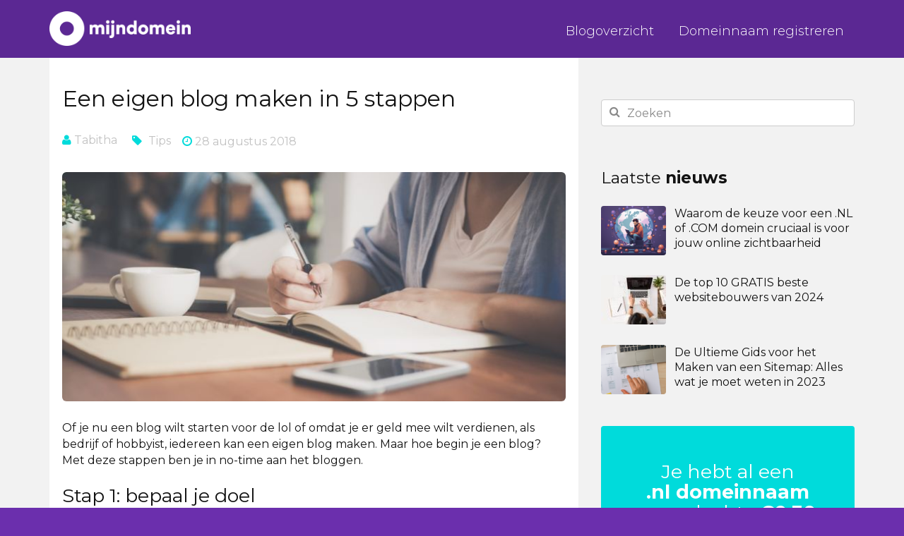

--- FILE ---
content_type: text/html; charset=UTF-8
request_url: https://nieuws.mijndomein.nl/tips/een-eigen-blog-maken-in-5-stappen/
body_size: 10049
content:
<!DOCTYPE html>
<html lang="nl-NL">
<head>
    <meta charset="UTF-8">
    <meta name="viewport" content="width=device-width, initial-scale=1">

    <link href="//fonts.googleapis.com/css?family=Montserrat:300,400,700" rel="stylesheet">
    <link href="https://nieuws.mijndomein.nl/wp-content/themes/md-blog-v2/assets/css/app.css"  rel="stylesheet">
    <script src="https://nieuws.mijndomein.nl/wp-content/themes/md-blog-v2/assets/js/3rdparty/jquery-2.1.4.min.js"></script>
    <script src="https://nieuws.mijndomein.nl/wp-content/themes/md-blog-v2/assets/js/app.js"></script>

    <meta name='robots' content='index, follow, max-image-preview:large, max-snippet:-1, max-video-preview:-1' />

<!-- Google Tag Manager for WordPress by gtm4wp.com -->
<script data-cfasync="false" data-pagespeed-no-defer>
	var gtm4wp_datalayer_name = "dataLayer";
	var dataLayer = dataLayer || [];
</script>
<!-- End Google Tag Manager for WordPress by gtm4wp.com -->
	<!-- This site is optimized with the Yoast SEO plugin v23.1 - https://yoast.com/wordpress/plugins/seo/ -->
	<title>Een eigen blog maken in 5 stappen - Mijndomein blog</title>
	<meta name="description" content="Of je nu een blog wilt starten voor de lol of om geld mee te verdienen, iedereen kan een eigen blog maken. Met deze stappen lukt dat makkelijk." />
	<link rel="canonical" href="https://nieuws.mijndomein.nl/tips/een-eigen-blog-maken-in-5-stappen/" />
	<meta property="og:locale" content="nl_NL" />
	<meta property="og:type" content="article" />
	<meta property="og:title" content="Een eigen blog maken in 5 stappen - Mijndomein blog" />
	<meta property="og:description" content="Of je nu een blog wilt starten voor de lol of om geld mee te verdienen, iedereen kan een eigen blog maken. Met deze stappen lukt dat makkelijk." />
	<meta property="og:url" content="https://nieuws.mijndomein.nl/tips/een-eigen-blog-maken-in-5-stappen/" />
	<meta property="og:site_name" content="Mijndomein blog" />
	<meta property="article:publisher" content="https://www.facebook.com/mijndomein" />
	<meta property="article:published_time" content="2018-08-28T06:54:39+00:00" />
	<meta property="article:modified_time" content="2020-07-08T11:05:55+00:00" />
	<meta property="og:image" content="https://nieuws.mijndomein.nl/wp-content/uploads/2018/08/eigen-blog-maken.jpeg" />
	<meta property="og:image:width" content="1920" />
	<meta property="og:image:height" content="1281" />
	<meta property="og:image:type" content="image/jpeg" />
	<meta name="author" content="Tabitha" />
	<meta name="twitter:card" content="summary_large_image" />
	<meta name="twitter:creator" content="@mijndomein" />
	<meta name="twitter:site" content="@mijndomein" />
	<meta name="twitter:label1" content="Geschreven door" />
	<meta name="twitter:data1" content="Tabitha" />
	<meta name="twitter:label2" content="Geschatte leestijd" />
	<meta name="twitter:data2" content="4 minuten" />
	<script type="application/ld+json" class="yoast-schema-graph">{"@context":"https://schema.org","@graph":[{"@type":"Article","@id":"https://nieuws.mijndomein.nl/tips/een-eigen-blog-maken-in-5-stappen/#article","isPartOf":{"@id":"https://nieuws.mijndomein.nl/tips/een-eigen-blog-maken-in-5-stappen/"},"author":{"name":"Tabitha","@id":"https://nieuws.mijndomein.nl/#/schema/person/1c4cbe04086d163e3ffc3dca60ffad88"},"headline":"Een eigen blog maken in 5 stappen","datePublished":"2018-08-28T06:54:39+00:00","dateModified":"2020-07-08T11:05:55+00:00","mainEntityOfPage":{"@id":"https://nieuws.mijndomein.nl/tips/een-eigen-blog-maken-in-5-stappen/"},"wordCount":731,"commentCount":17,"publisher":{"@id":"https://nieuws.mijndomein.nl/#organization"},"image":{"@id":"https://nieuws.mijndomein.nl/tips/een-eigen-blog-maken-in-5-stappen/#primaryimage"},"thumbnailUrl":"https://nieuws.mijndomein.nl/wp-content/uploads/2018/08/eigen-blog-maken.jpeg","keywords":["bloggen","domeinnaam","webhosting","website maken","WordPress","zoekmachineoptimalisatie (SEO)"],"articleSection":["Tips"],"inLanguage":"nl-NL"},{"@type":"WebPage","@id":"https://nieuws.mijndomein.nl/tips/een-eigen-blog-maken-in-5-stappen/","url":"https://nieuws.mijndomein.nl/tips/een-eigen-blog-maken-in-5-stappen/","name":"Een eigen blog maken in 5 stappen - Mijndomein blog","isPartOf":{"@id":"https://nieuws.mijndomein.nl/#website"},"primaryImageOfPage":{"@id":"https://nieuws.mijndomein.nl/tips/een-eigen-blog-maken-in-5-stappen/#primaryimage"},"image":{"@id":"https://nieuws.mijndomein.nl/tips/een-eigen-blog-maken-in-5-stappen/#primaryimage"},"thumbnailUrl":"https://nieuws.mijndomein.nl/wp-content/uploads/2018/08/eigen-blog-maken.jpeg","datePublished":"2018-08-28T06:54:39+00:00","dateModified":"2020-07-08T11:05:55+00:00","description":"Of je nu een blog wilt starten voor de lol of om geld mee te verdienen, iedereen kan een eigen blog maken. Met deze stappen lukt dat makkelijk.","breadcrumb":{"@id":"https://nieuws.mijndomein.nl/tips/een-eigen-blog-maken-in-5-stappen/#breadcrumb"},"inLanguage":"nl-NL","potentialAction":[{"@type":"ReadAction","target":["https://nieuws.mijndomein.nl/tips/een-eigen-blog-maken-in-5-stappen/"]}]},{"@type":"ImageObject","inLanguage":"nl-NL","@id":"https://nieuws.mijndomein.nl/tips/een-eigen-blog-maken-in-5-stappen/#primaryimage","url":"https://nieuws.mijndomein.nl/wp-content/uploads/2018/08/eigen-blog-maken.jpeg","contentUrl":"https://nieuws.mijndomein.nl/wp-content/uploads/2018/08/eigen-blog-maken.jpeg","width":1920,"height":1281,"caption":"Eigen blog maken"},{"@type":"BreadcrumbList","@id":"https://nieuws.mijndomein.nl/tips/een-eigen-blog-maken-in-5-stappen/#breadcrumb","itemListElement":[{"@type":"ListItem","position":1,"name":"Home","item":"https://nieuws.mijndomein.nl/"},{"@type":"ListItem","position":2,"name":"Een eigen blog maken in 5 stappen"}]},{"@type":"WebSite","@id":"https://nieuws.mijndomein.nl/#website","url":"https://nieuws.mijndomein.nl/","name":"Mijndomein blog","description":"Alles voor online ondernemers","publisher":{"@id":"https://nieuws.mijndomein.nl/#organization"},"potentialAction":[{"@type":"SearchAction","target":{"@type":"EntryPoint","urlTemplate":"https://nieuws.mijndomein.nl/?s={search_term_string}"},"query-input":"required name=search_term_string"}],"inLanguage":"nl-NL"},{"@type":"Organization","@id":"https://nieuws.mijndomein.nl/#organization","name":"mijndomein.nl B.V.","url":"https://nieuws.mijndomein.nl/","logo":{"@type":"ImageObject","inLanguage":"nl-NL","@id":"https://nieuws.mijndomein.nl/#/schema/logo/image/","url":"https://nieuws.mijndomein.nl/wp-content/uploads/2015/04/logo-mijndomein.png","contentUrl":"https://nieuws.mijndomein.nl/wp-content/uploads/2015/04/logo-mijndomein.png","width":521,"height":95,"caption":"mijndomein.nl B.V."},"image":{"@id":"https://nieuws.mijndomein.nl/#/schema/logo/image/"},"sameAs":["https://www.facebook.com/mijndomein","https://x.com/mijndomein","https://www.linkedin.com/company-beta/631396"]},{"@type":"Person","@id":"https://nieuws.mijndomein.nl/#/schema/person/1c4cbe04086d163e3ffc3dca60ffad88","name":"Tabitha","image":{"@type":"ImageObject","inLanguage":"nl-NL","@id":"https://nieuws.mijndomein.nl/#/schema/person/image/","url":"https://secure.gravatar.com/avatar/715c5253af3e27fa38e42851383e5364?s=96&d=mm&r=g","contentUrl":"https://secure.gravatar.com/avatar/715c5253af3e27fa38e42851383e5364?s=96&d=mm&r=g","caption":"Tabitha"},"description":"Tabitha is Content Marketeer bij Mijndomein. Ze neemt je mee in de wereld van domeinnamen, websites en ondernemen. Tabitha is kookgek, verslindt series, presenteert bij de lokale tv en is zelf ook ondernemer."}]}</script>
	<!-- / Yoast SEO plugin. -->


<link rel='dns-prefetch' href='//stats.wp.com' />
<link rel='stylesheet' id='wp-block-library-css' href='https://nieuws.mijndomein.nl/wp-includes/css/dist/block-library/style.min.css?ver=6.6.4' type='text/css' media='all' />
<link rel='stylesheet' id='mediaelement-css' href='https://nieuws.mijndomein.nl/wp-includes/js/mediaelement/mediaelementplayer-legacy.min.css?ver=4.2.17' type='text/css' media='all' />
<link rel='stylesheet' id='wp-mediaelement-css' href='https://nieuws.mijndomein.nl/wp-includes/js/mediaelement/wp-mediaelement.min.css?ver=6.6.4' type='text/css' media='all' />
<style id='jetpack-sharing-buttons-style-inline-css' type='text/css'>
.jetpack-sharing-buttons__services-list{display:flex;flex-direction:row;flex-wrap:wrap;gap:0;list-style-type:none;margin:5px;padding:0}.jetpack-sharing-buttons__services-list.has-small-icon-size{font-size:12px}.jetpack-sharing-buttons__services-list.has-normal-icon-size{font-size:16px}.jetpack-sharing-buttons__services-list.has-large-icon-size{font-size:24px}.jetpack-sharing-buttons__services-list.has-huge-icon-size{font-size:36px}@media print{.jetpack-sharing-buttons__services-list{display:none!important}}.editor-styles-wrapper .wp-block-jetpack-sharing-buttons{gap:0;padding-inline-start:0}ul.jetpack-sharing-buttons__services-list.has-background{padding:1.25em 2.375em}
</style>
<style id='classic-theme-styles-inline-css' type='text/css'>
/*! This file is auto-generated */
.wp-block-button__link{color:#fff;background-color:#32373c;border-radius:9999px;box-shadow:none;text-decoration:none;padding:calc(.667em + 2px) calc(1.333em + 2px);font-size:1.125em}.wp-block-file__button{background:#32373c;color:#fff;text-decoration:none}
</style>
<style id='global-styles-inline-css' type='text/css'>
:root{--wp--preset--aspect-ratio--square: 1;--wp--preset--aspect-ratio--4-3: 4/3;--wp--preset--aspect-ratio--3-4: 3/4;--wp--preset--aspect-ratio--3-2: 3/2;--wp--preset--aspect-ratio--2-3: 2/3;--wp--preset--aspect-ratio--16-9: 16/9;--wp--preset--aspect-ratio--9-16: 9/16;--wp--preset--color--black: #000000;--wp--preset--color--cyan-bluish-gray: #abb8c3;--wp--preset--color--white: #ffffff;--wp--preset--color--pale-pink: #f78da7;--wp--preset--color--vivid-red: #cf2e2e;--wp--preset--color--luminous-vivid-orange: #ff6900;--wp--preset--color--luminous-vivid-amber: #fcb900;--wp--preset--color--light-green-cyan: #7bdcb5;--wp--preset--color--vivid-green-cyan: #00d084;--wp--preset--color--pale-cyan-blue: #8ed1fc;--wp--preset--color--vivid-cyan-blue: #0693e3;--wp--preset--color--vivid-purple: #9b51e0;--wp--preset--gradient--vivid-cyan-blue-to-vivid-purple: linear-gradient(135deg,rgba(6,147,227,1) 0%,rgb(155,81,224) 100%);--wp--preset--gradient--light-green-cyan-to-vivid-green-cyan: linear-gradient(135deg,rgb(122,220,180) 0%,rgb(0,208,130) 100%);--wp--preset--gradient--luminous-vivid-amber-to-luminous-vivid-orange: linear-gradient(135deg,rgba(252,185,0,1) 0%,rgba(255,105,0,1) 100%);--wp--preset--gradient--luminous-vivid-orange-to-vivid-red: linear-gradient(135deg,rgba(255,105,0,1) 0%,rgb(207,46,46) 100%);--wp--preset--gradient--very-light-gray-to-cyan-bluish-gray: linear-gradient(135deg,rgb(238,238,238) 0%,rgb(169,184,195) 100%);--wp--preset--gradient--cool-to-warm-spectrum: linear-gradient(135deg,rgb(74,234,220) 0%,rgb(151,120,209) 20%,rgb(207,42,186) 40%,rgb(238,44,130) 60%,rgb(251,105,98) 80%,rgb(254,248,76) 100%);--wp--preset--gradient--blush-light-purple: linear-gradient(135deg,rgb(255,206,236) 0%,rgb(152,150,240) 100%);--wp--preset--gradient--blush-bordeaux: linear-gradient(135deg,rgb(254,205,165) 0%,rgb(254,45,45) 50%,rgb(107,0,62) 100%);--wp--preset--gradient--luminous-dusk: linear-gradient(135deg,rgb(255,203,112) 0%,rgb(199,81,192) 50%,rgb(65,88,208) 100%);--wp--preset--gradient--pale-ocean: linear-gradient(135deg,rgb(255,245,203) 0%,rgb(182,227,212) 50%,rgb(51,167,181) 100%);--wp--preset--gradient--electric-grass: linear-gradient(135deg,rgb(202,248,128) 0%,rgb(113,206,126) 100%);--wp--preset--gradient--midnight: linear-gradient(135deg,rgb(2,3,129) 0%,rgb(40,116,252) 100%);--wp--preset--font-size--small: 13px;--wp--preset--font-size--medium: 20px;--wp--preset--font-size--large: 36px;--wp--preset--font-size--x-large: 42px;--wp--preset--spacing--20: 0.44rem;--wp--preset--spacing--30: 0.67rem;--wp--preset--spacing--40: 1rem;--wp--preset--spacing--50: 1.5rem;--wp--preset--spacing--60: 2.25rem;--wp--preset--spacing--70: 3.38rem;--wp--preset--spacing--80: 5.06rem;--wp--preset--shadow--natural: 6px 6px 9px rgba(0, 0, 0, 0.2);--wp--preset--shadow--deep: 12px 12px 50px rgba(0, 0, 0, 0.4);--wp--preset--shadow--sharp: 6px 6px 0px rgba(0, 0, 0, 0.2);--wp--preset--shadow--outlined: 6px 6px 0px -3px rgba(255, 255, 255, 1), 6px 6px rgba(0, 0, 0, 1);--wp--preset--shadow--crisp: 6px 6px 0px rgba(0, 0, 0, 1);}:where(.is-layout-flex){gap: 0.5em;}:where(.is-layout-grid){gap: 0.5em;}body .is-layout-flex{display: flex;}.is-layout-flex{flex-wrap: wrap;align-items: center;}.is-layout-flex > :is(*, div){margin: 0;}body .is-layout-grid{display: grid;}.is-layout-grid > :is(*, div){margin: 0;}:where(.wp-block-columns.is-layout-flex){gap: 2em;}:where(.wp-block-columns.is-layout-grid){gap: 2em;}:where(.wp-block-post-template.is-layout-flex){gap: 1.25em;}:where(.wp-block-post-template.is-layout-grid){gap: 1.25em;}.has-black-color{color: var(--wp--preset--color--black) !important;}.has-cyan-bluish-gray-color{color: var(--wp--preset--color--cyan-bluish-gray) !important;}.has-white-color{color: var(--wp--preset--color--white) !important;}.has-pale-pink-color{color: var(--wp--preset--color--pale-pink) !important;}.has-vivid-red-color{color: var(--wp--preset--color--vivid-red) !important;}.has-luminous-vivid-orange-color{color: var(--wp--preset--color--luminous-vivid-orange) !important;}.has-luminous-vivid-amber-color{color: var(--wp--preset--color--luminous-vivid-amber) !important;}.has-light-green-cyan-color{color: var(--wp--preset--color--light-green-cyan) !important;}.has-vivid-green-cyan-color{color: var(--wp--preset--color--vivid-green-cyan) !important;}.has-pale-cyan-blue-color{color: var(--wp--preset--color--pale-cyan-blue) !important;}.has-vivid-cyan-blue-color{color: var(--wp--preset--color--vivid-cyan-blue) !important;}.has-vivid-purple-color{color: var(--wp--preset--color--vivid-purple) !important;}.has-black-background-color{background-color: var(--wp--preset--color--black) !important;}.has-cyan-bluish-gray-background-color{background-color: var(--wp--preset--color--cyan-bluish-gray) !important;}.has-white-background-color{background-color: var(--wp--preset--color--white) !important;}.has-pale-pink-background-color{background-color: var(--wp--preset--color--pale-pink) !important;}.has-vivid-red-background-color{background-color: var(--wp--preset--color--vivid-red) !important;}.has-luminous-vivid-orange-background-color{background-color: var(--wp--preset--color--luminous-vivid-orange) !important;}.has-luminous-vivid-amber-background-color{background-color: var(--wp--preset--color--luminous-vivid-amber) !important;}.has-light-green-cyan-background-color{background-color: var(--wp--preset--color--light-green-cyan) !important;}.has-vivid-green-cyan-background-color{background-color: var(--wp--preset--color--vivid-green-cyan) !important;}.has-pale-cyan-blue-background-color{background-color: var(--wp--preset--color--pale-cyan-blue) !important;}.has-vivid-cyan-blue-background-color{background-color: var(--wp--preset--color--vivid-cyan-blue) !important;}.has-vivid-purple-background-color{background-color: var(--wp--preset--color--vivid-purple) !important;}.has-black-border-color{border-color: var(--wp--preset--color--black) !important;}.has-cyan-bluish-gray-border-color{border-color: var(--wp--preset--color--cyan-bluish-gray) !important;}.has-white-border-color{border-color: var(--wp--preset--color--white) !important;}.has-pale-pink-border-color{border-color: var(--wp--preset--color--pale-pink) !important;}.has-vivid-red-border-color{border-color: var(--wp--preset--color--vivid-red) !important;}.has-luminous-vivid-orange-border-color{border-color: var(--wp--preset--color--luminous-vivid-orange) !important;}.has-luminous-vivid-amber-border-color{border-color: var(--wp--preset--color--luminous-vivid-amber) !important;}.has-light-green-cyan-border-color{border-color: var(--wp--preset--color--light-green-cyan) !important;}.has-vivid-green-cyan-border-color{border-color: var(--wp--preset--color--vivid-green-cyan) !important;}.has-pale-cyan-blue-border-color{border-color: var(--wp--preset--color--pale-cyan-blue) !important;}.has-vivid-cyan-blue-border-color{border-color: var(--wp--preset--color--vivid-cyan-blue) !important;}.has-vivid-purple-border-color{border-color: var(--wp--preset--color--vivid-purple) !important;}.has-vivid-cyan-blue-to-vivid-purple-gradient-background{background: var(--wp--preset--gradient--vivid-cyan-blue-to-vivid-purple) !important;}.has-light-green-cyan-to-vivid-green-cyan-gradient-background{background: var(--wp--preset--gradient--light-green-cyan-to-vivid-green-cyan) !important;}.has-luminous-vivid-amber-to-luminous-vivid-orange-gradient-background{background: var(--wp--preset--gradient--luminous-vivid-amber-to-luminous-vivid-orange) !important;}.has-luminous-vivid-orange-to-vivid-red-gradient-background{background: var(--wp--preset--gradient--luminous-vivid-orange-to-vivid-red) !important;}.has-very-light-gray-to-cyan-bluish-gray-gradient-background{background: var(--wp--preset--gradient--very-light-gray-to-cyan-bluish-gray) !important;}.has-cool-to-warm-spectrum-gradient-background{background: var(--wp--preset--gradient--cool-to-warm-spectrum) !important;}.has-blush-light-purple-gradient-background{background: var(--wp--preset--gradient--blush-light-purple) !important;}.has-blush-bordeaux-gradient-background{background: var(--wp--preset--gradient--blush-bordeaux) !important;}.has-luminous-dusk-gradient-background{background: var(--wp--preset--gradient--luminous-dusk) !important;}.has-pale-ocean-gradient-background{background: var(--wp--preset--gradient--pale-ocean) !important;}.has-electric-grass-gradient-background{background: var(--wp--preset--gradient--electric-grass) !important;}.has-midnight-gradient-background{background: var(--wp--preset--gradient--midnight) !important;}.has-small-font-size{font-size: var(--wp--preset--font-size--small) !important;}.has-medium-font-size{font-size: var(--wp--preset--font-size--medium) !important;}.has-large-font-size{font-size: var(--wp--preset--font-size--large) !important;}.has-x-large-font-size{font-size: var(--wp--preset--font-size--x-large) !important;}
:where(.wp-block-post-template.is-layout-flex){gap: 1.25em;}:where(.wp-block-post-template.is-layout-grid){gap: 1.25em;}
:where(.wp-block-columns.is-layout-flex){gap: 2em;}:where(.wp-block-columns.is-layout-grid){gap: 2em;}
:root :where(.wp-block-pullquote){font-size: 1.5em;line-height: 1.6;}
</style>
<link rel='stylesheet' id='mijndomeinauto-style-css' href='https://nieuws.mijndomein.nl/wp-content/themes/md-blog-v2/style.css?ver=6.6.4' type='text/css' media='all' />
<link rel='stylesheet' id='tablepress-default-css' href='https://nieuws.mijndomein.nl/wp-content/plugins/tablepress/css/build/default.css?ver=2.4' type='text/css' media='all' />
<script type="text/javascript" src="https://nieuws.mijndomein.nl/wp-includes/js/jquery/jquery.min.js?ver=3.7.1" id="jquery-core-js"></script>
<script type="text/javascript" src="https://nieuws.mijndomein.nl/wp-includes/js/jquery/jquery-migrate.min.js?ver=3.4.1" id="jquery-migrate-js"></script>
<link rel="alternate" title="oEmbed (JSON)" type="application/json+oembed" href="https://nieuws.mijndomein.nl/wp-json/oembed/1.0/embed?url=https%3A%2F%2Fnieuws.mijndomein.nl%2Ftips%2Feen-eigen-blog-maken-in-5-stappen%2F" />
<link rel="alternate" title="oEmbed (XML)" type="text/xml+oembed" href="https://nieuws.mijndomein.nl/wp-json/oembed/1.0/embed?url=https%3A%2F%2Fnieuws.mijndomein.nl%2Ftips%2Feen-eigen-blog-maken-in-5-stappen%2F&#038;format=xml" />
	<style>img#wpstats{display:none}</style>
		
<!-- Google Tag Manager for WordPress by gtm4wp.com -->
<!-- GTM Container placement set to automatic -->
<script data-cfasync="false" data-pagespeed-no-defer type="text/javascript">
	var dataLayer_content = {"pagePostType":"post","pagePostType2":"single-post","pageCategory":["tips"],"pageAttributes":["bloggen","domeinnaam","webhosting","website-maken","wordpress","zoekmachineoptimalisatie"],"pagePostAuthor":"Tabitha"};
	dataLayer.push( dataLayer_content );
</script>
<script data-cfasync="false">
(function(w,d,s,l,i){w[l]=w[l]||[];w[l].push({'gtm.start':
new Date().getTime(),event:'gtm.js'});var f=d.getElementsByTagName(s)[0],
j=d.createElement(s),dl=l!='dataLayer'?'&l='+l:'';j.async=true;j.src=
'//www.googletagmanager.com/gtm.js?id='+i+dl;f.parentNode.insertBefore(j,f);
})(window,document,'script','dataLayer','GTM-KQPK5S');
</script>
<!-- End Google Tag Manager for WordPress by gtm4wp.com --><meta name="google-site-verification" content="9k7blfx7lL2HAIQK77J_W-Jfp7bMYXjqDF6ydJhWBfQ" />
<link rel="icon" href="https://nieuws.mijndomein.nl/wp-content/uploads/2022/12/cropped-Favicon-32x32.png" sizes="32x32" />
<link rel="icon" href="https://nieuws.mijndomein.nl/wp-content/uploads/2022/12/cropped-Favicon-192x192.png" sizes="192x192" />
<link rel="apple-touch-icon" href="https://nieuws.mijndomein.nl/wp-content/uploads/2022/12/cropped-Favicon-180x180.png" />
<meta name="msapplication-TileImage" content="https://nieuws.mijndomein.nl/wp-content/uploads/2022/12/cropped-Favicon-270x270.png" />
<style type="text/css" id="wp-custom-css">.wp-block-image img {
    height: auto;
}</style>
	<meta name="google-site-verification" content="p8msxNfS28AwOZlZlBk5vGkVJZbqvoRzSfkbXANhqRI" />
	
</head>
<body class="content content-purple">
      <section class="content content-purple content-dark navigation-blog">
    <!-- navbar-blog -->
    <nav class="navbar navbar-main navbar-blog">
        <div class="container">
            <div class="navbar-header">
                <button type="button" class="navbar-toggle collapsed" data-toggle="navbar-main" data-target="#main-menu" aria-expanded="false">
                <span class="sr-only">Open navigatie</span>
                <span class="icon-bar"></span>
                <span class="icon-bar"></span>
                <span class="icon-bar"></span>
                </button>
                <a class="navbar-brand" href="https://www.mijndomein.nl/">
                <img class="img-responsive" src="https://nieuws.mijndomein.nl/wp-content/themes/md-blog-v2/assets/img/logo.png" alt="Mijndomein" />

                </a>
            </div>

            <div class="collapse navbar-collapse" id="main-menu">
                <!--<ul class="nav navbar-nav navbar-right">
                <li><a href="#">Auto's</a></li>
                <li><a href="#">Private lease</a></li>
                <li><a href="#">Support</a></li>
                <li><a href="#">Navigatie</a></li>
                <li><a href="#">Meer navigatie</a></li>
                <li class="visible-xs navbar-dismiss"><a href="#" data-dismiss="navbar-main" data-target="#main-menu"><i class="fa fa-times"></i></a></li>
                </ul>-->
                <ul class="nav navbar-nav navbar-right"><li id="menu-item-19353" class="menu-item menu-item-type-custom menu-item-object-custom menu-item-home menu-item-19353"><a href="https://nieuws.mijndomein.nl">Blogoverzicht</a></li>
<li id="menu-item-19471" class="menu-item menu-item-type-custom menu-item-object-custom menu-item-19471"><a href="https://www.mijndomein.nl/producten/domeinnaam">Domeinnaam registreren</a></li>
<li class="visible-xs navbar-dismiss"><a href="#" data-dismiss="navbar-main" data-target="#main-menu"><i class="fa fa-times"></i></a></li></ul>            </div>
        </div>
    </nav>
    <!-- /.navbar-blog -->
</section>

    <section class="content content-blog content-gray">
        <div class="container">
            <div class="row">
                <div class="col-xs-12 col-md-8">
                    <div class="content single-content content-purple-invert">
                        <h1>Een eigen blog maken in 5 stappen</h1>
                        <div class="post-details">
                            <span class="author text-muted">
                                <i class="fa fa-user text-aqua"></i>
                                Tabitha                            </span>
                                                            <ul class="categories list-inline">
                                    <li>
                                        <i class="fa fa-tag text-aqua"></i>
                                    </li>
                                    <li>
                                            <a href="https://nieuws.mijndomein.nl/category/tips/" class="text-muted">
                                                Tips
                                            </a>
                                        </li>                                </ul>
                                                        <span class="date text-muted">
                                <i class="fa fa-clock-o text-aqua"></i>
                                28 augustus 2018                            </span>
                        </div>
                                                    <img src="https://nieuws.mijndomein.nl/wp-content/uploads/2018/08/eigen-blog-maken-725x330.jpeg" class="panel-img img-rounded img-responsive" alt="">
                                                
<p>Of je nu een blog wilt starten voor de lol of omdat je er geld mee wilt verdienen, als bedrijf of hobbyist, iedereen kan een eigen blog maken. Maar hoe begin je een blog? Met deze stappen ben je in no-time aan het bloggen.</p>



<h2 class="wp-block-heading">Stap 1: bepaal je doel</h2>



<p>Waarom wil je een blog starten en wat wil je ermee doen? De bloggers die wij spreken, hebben de meest uiteenlopende redenen, zoals:</p>



<ol class="wp-block-list"><li>&#8220;Ik wil mijn verhaal kwijt en in contact komen met gelijkgestemden.&#8221;</li><li>&#8220;Ik wil geld online geld verdienen door advertenties op mijn blog te plaatsen.&#8221;</li><li>&#8220;Ik wil hoger in Google komen.&#8221;</li><li>&#8220;Ik wil gezien worden als een expert en autoriteit op mijn werkgebied.&#8221;</li><li>&#8220;Ik wil meer omzet maken via mijn website.&#8221;</li></ol>



<p>Al die redenen komen uiteindelijk vaak neer op dat je meer conversie wilt hebben. Of die conversie nu daadwerkelijk verkoop is, advertentie-inkomsten of mensen die je blogs lezen, dat maakt niet uit. Naar mijn mening zijn daarom 2 redenen die daartoe leiden het belangrijkst: meer verkeer creëren en belangrijker worden dan je concurrenten. Hieronder ga ik daar kort op in.</p>



<h3 class="wp-block-heading">Meer bezoekers op je website</h3>



<p>Doordat je blogt, gebruik je meer <a href="https://nieuws.mijndomein.nl/gastblog/hoe-doe-ik-een-goed-zoekwoordenonderzoek/">woorden waar mensen op zoeken</a> in Google. Ze komen daardoor sneller bij jou terecht. Bedenk ook dat Google websites die regelmatig vernieuwen voorrang geeft. Als jij niets verandert aan je website, verdwijn je naar de volgende zoekpagina waar niemand naar kijkt. Door zo nu en dan te bloggen, is de kans groot dat je hoger komt in de zoekresultaten. Maar bloggen werkt niet alleen voor SEO, lees je in onze <a href="https://nieuws.mijndomein.nl/tips/17-tips-voor-meer-websitebezoekers/">17 tips voor meer websitebezoekers</a>.</p>



<h3 class="wp-block-heading">Autoriteit worden</h3>



<p>Door informatie te delen over onderwerpen waar jij veel van weet, zien mensen jou als <a href="https://nieuws.mijndomein.nl/tips/overtuigende-website-maken-cialdini/">autoriteit en expert op dat gebied.</a>&nbsp;Je komt daarmee betrouwbaarder over en bezoekers vinden het vaak ook sympathiek dat je informatie deelt. Hebben ze iets nodig wat met jouw onderwerp te maken heeft, dan gaan ze sneller naar je toe.</p>



<h2 class="wp-block-heading">Stap 2: waarover ga je bloggen?</h2>



<p>Bepaal van tevoren goed waarover je wilt bloggen. Bedenk alvast een aantal&nbsp;<a href="https://nieuws.mijndomein.nl/tips/bloggen-hoe-bedenk-je-goede-onderwerpen/">goede onderwerpen</a>&nbsp;en probeer die onderwerpen in groepen te verdelen. Wie wil je bereiken? Probeer je in te leven in de bezoeker die je op je blog wilt hebben en met jouw blogs de vragen van die bezoeker te beantwoorden. Wij schrijven bijvoorbeeld over domeinnamen en webhosting. Onderwerpen als internetveiligheid, SEO en WordPress en bloggen vallen daar dan ook onder.</p>



<h2 class="wp-block-heading">Stap 3: naam voor je weblog verzinnen</h2>



<p>Nu je weet wat je wilt, is het tijd om een naam te verzinnen voor je online blog. Een <a href="https://nieuws.mijndomein.nl/domeinnaam-tips/nederlandse-online-ondernemer-kan-niet-zonder-domeinnaam/">goede domeinnaam kiezen</a> is soms een vak apart. Gelukkig kun je in onze <a href="https://www.mijndomein.nl/domeinnaam-checken">domeinchecker</a> zoveel domeinnamen checken op beschikbaarheid als je wilt en uiteindelijk op een leuke naam uitkomen die je kunt registreren. Ter inspiratie kun je ook eens bekijken hoe de <a href="https://nieuws.mijndomein.nl/gastblog/wat-is-een-domeinnaam-waard/">waarde van een domeinnaam</a> berekend wordt.</p>



<h2 class="wp-block-heading">Stap 4: techniek en vormgeving</h2>



<p>De volgende stap is de plek waar je blog komt te staan. Naast je&nbsp;<a href="https://nieuws.mijndomein.nl/tips/verschil-domeinnaam-en-webhosting/">domeinnaam heb je namelijk webhosting nodig</a>. Afhankelijk van je wensen voor een blog, kun je kiezen voor een gratis of betaalde blog. Gratis blogs hebben vaak de basisopties, maar niet meer dan dat. Voldoende dus als je voor de lol wilt bloggen. Een eigen blog maken om geld mee te verdienen of meer omzet mee te halen, is vaak wel een stapje verder.</p>



<p>Voor bloggen heb je naast webhosting ook een systeem nodig waarmee je je blogs eenvoudig kunt plaatsen. Een&nbsp;simpel <a href="https://nieuws.mijndomein.nl/tips/cms-systeem/">CMS</a> zoals WordPress of Websitemaker (<a href="https://nieuws.mijndomein.nl/tips/simpel-cms-wordpress-vs-websitemaker/">lees hier de verschillen</a>) is vaak voldoende en daarmee kan je een goede eigen blog maken.</p>



<figure><iframe src="https://www.youtube.com/embed/6N53uN4_4lY?rel=0" width="100%" height="350" frameborder="0" allowfullscreen="allowfullscreen"></iframe></figure>



<p>Als je huis staat, dan komt de inrichting nog. Je kunt een vormgever inhuren om je weblog te bouwen of het zelf doen. <a href="https://nieuws.mijndomein.nl/tips/website-sjablonen-moet-je-hebben/">Kies dan een goed sjabloon</a> en pas die aan naar wens. Neem in de vormgeving ook <a href="https://nieuws.mijndomein.nl/tips/zet-je-header-en-footer-optimaal-in/">deze tips voor een goede header en footer</a>&nbsp;mee en eventueel ook die voor een <a href="https://nieuws.mijndomein.nl/tips/goede-homepagina-maken/">goede homepagina</a>.</p>



<div class="wp-block-group is-layout-flow wp-block-group-is-layout-flow"><div class="wp-block-group__inner-container"></div></div>



<h2 class="wp-block-heading">Stap 5: de content van je eigen blog maken</h2>



<p>Nu staat alles klaar voor jou om te beginnen met bloggen. Zet de <a href="https://nieuws.mijndomein.nl/tips/bloggen-hoe-bedenk-je-goede-onderwerpen/">onderwerpen die je bedacht hebt</a>&nbsp;in een contentkalender en werk vooruit zodat je regelmatig nieuwe blogs plaatst. Loop je vast tijdens het schrijven of vind je het moeilijk om een start te maken?&nbsp;<a href="https://nieuws.mijndomein.nl/tips/blog-schrijven/">Met deze tips schrijf je de perfecte blog</a>.</p>



<p>Succes, en bovenal: veel plezier!</p>
                    </div>
                    <hr class="spacer spacer-xs">
                    <div class="content single-content content-purple-invert">
                        <div class="row-flex share">
    <h3>Deel deze post op:</h3>
    <div class="social">
        <a href="https://twitter.com/home?status=Een eigen blog maken in 5 stappen - https%3A%2F%2Fnieuws.mijndomein.nl%2Ftips%2Feen-eigen-blog-maken-in-5-stappen%2F" target="_blank" rel="nofollow">
            <span class="circle circle-lightblue"><i class="fab fa-twitter"></i></span>
        </a>
        <a href="https://www.facebook.com/sharer/sharer.php?u=https%3A%2F%2Fnieuws.mijndomein.nl%2Ftips%2Feen-eigen-blog-maken-in-5-stappen%2F" target="_blank" rel="nofollow">
            <span class="circle circle-darkblue"><i class="fab fa-facebook"></i></span>
        </a>
        <a href="https://plus.google.com/share?url=https%3A%2F%2Fnieuws.mijndomein.nl%2Ftips%2Feen-eigen-blog-maken-in-5-stappen%2F" target="_blank" rel="nofollow">
            <span class="circle circle-red"><i class="fab fa-google-plus"></i></span>
        </a>
        <a href="https://www.linkedin.com/shareArticle?mini=true&url=https%3A%2F%2Fnieuws.mijndomein.nl%2Ftips%2Feen-eigen-blog-maken-in-5-stappen%2F&title=Een eigen blog maken in 5 stappen&summary=&source=" target="_blank" rel="nofollow">
            <span class="circle circle-mediumblue"><i class="fab fa-linkedin"></i></span>
        </a>
        <a href="mailto:?subject=Een eigen blog maken in 5 stappen&body=https%3A%2F%2Fnieuws.mijndomein.nl%2Ftips%2Feen-eigen-blog-maken-in-5-stappen%2F&summary=&source=" rel="nofollow">
            <span class="circle circle-gray"><i class="fas fa-envelope"></i></span>
        </a>
    </div>
</div>
                    </div>
                    <hr class="spacer spacer-xs">
                    <div class="content single-content content-purple-invert">
                        <hr class="spacer spacer-lg xs-only">

                        <!-- author -->
                        <div class="row-flex author-description">
                            <img alt='' src='https://secure.gravatar.com/avatar/715c5253af3e27fa38e42851383e5364?s=112&#038;d=mm&#038;r=g' srcset='https://secure.gravatar.com/avatar/715c5253af3e27fa38e42851383e5364?s=224&#038;d=mm&#038;r=g 2x' class='avatar avatar-112 photo' height='112' width='112' decoding='async'/>                            <div class="meta">
                                <h2>Tabitha</h2>
                                Tabitha is Content Marketeer bij Mijndomein. Ze neemt je mee in de wereld van domeinnamen, websites en ondernemen. Tabitha is kookgek, verslindt series, presenteert bij de lokale tv en is zelf ook ondernemer.                            </div>
                        </div>
                        <!-- /.author -->
                        <hr class="spacer spacer-md">

                        <div class="row">
                            <div class="col-xs-12">
                                                            </div>
                        </div>
                    </div>
                </div>
                <hr class="spacer xs-only">
                <aside class="col-xs-12 col-md-4">
                        <form role="search" method="get" class="form-inline blog-search" action="https://nieuws.mijndomein.nl/">
    <div class="form-group form-group-search form-group-md">
        <input type="search" autocomplete="off" name="s" class="form-control" placeholder="Zoeken">
    </div>
</form>
    <hr class="spacer spacer-lg">
    <h3>Laatste <strong>nieuws</strong></h3>
    <ul class="list list-unstyled list-imagelinks">
            <li>
                <a href="https://nieuws.mijndomein.nl/tips/domeinnaam-extensie-nl-of-com/">
                                            <img src="https://nieuws.mijndomein.nl/wp-content/uploads/2023/09/Screenshot-2023-09-08-at-17.10.15-92x70.png" class="panel-img img-responsive" alt="">
                                        Waarom de keuze voor een .NL of .COM domein cruciaal is voor jouw online zichtbaarheid                </a>
            </li>
            <li>
                <a href="https://nieuws.mijndomein.nl/webhosting-tips/de-top-10-beste-gratis-websitebouwers-van-2024/">
                                            <img src="https://nieuws.mijndomein.nl/wp-content/uploads/2022/06/Blog-9-avel-chuklanov-DUmFLtMeAbQ-unsplash-92x70.jpg" class="panel-img img-responsive" alt="">
                                        De top 10 GRATIS beste websitebouwers van 2024                </a>
            </li>
            <li>
                <a href="https://nieuws.mijndomein.nl/tips/sitemap-maken/">
                                            <img src="https://nieuws.mijndomein.nl/wp-content/uploads/2023/08/Website-sitemap-92x70.png" class="panel-img img-responsive" alt="">
                                        De Ultieme Gids voor het Maken van een Sitemap: Alles wat je moet weten in 2023                </a>
            </li>
    </ul>    <hr class="spacer">
                    <div class="panel content-aqua call-to-action-panel">
    <div class="panel-body text-center">
        <h2>Je hebt al een <strong><br>.nl domeinnaam</strong><br>voor slechts<strong> €0,30</strong></h2>
        <a href="https://www.mijndomein.nl/" target="_BLANK" class="btn btn-lg btn-action">Registreer vandaag<i class="fa fa-right fa-chevron-right"></i></a>
    </div>
</div>
                    <hr class="spacer">

                                        <!-- sidebar_widgets -->
                    <div class="highlight-block highlight-block-gray">
<div class="wp-block-buttons is-content-justification-center is-layout-flex wp-container-core-buttons-is-layout-1 wp-block-buttons-is-layout-flex"></div>
</div><div class="highlight-block highlight-block-gray">
<div class="wp-block-buttons is-content-justification-center is-layout-flex wp-container-core-buttons-is-layout-2 wp-block-buttons-is-layout-flex"></div>
</div>                    <!-- /.sidebar_widgets -->
                                    </aside>
            </div>
        </div>
    </section>

    
    <section class="content content-gray">
        <hr class="spacer">
        <div class="container">
            <h3><strong>Uitgelicht</strong></h3>
            <div class="row row-flex overview-items blog-overview-items">
                <div class="col col-xs-12 teasers">
                    <div class="row row-flex flex-wrap-wrap">
                    <div class="col-xs-12 col-md-4">
<a href="https://www.mijndomein.nl/nl-domein-registreren" class="panel panel-white teaser-alt" target="_blank">
            <img src="https://nieuws.mijndomein.nl/wp-content/uploads/2019/07/Haal-meer-uit-je-domeinnaam-met-deze-tips-370x205.jpg" class="panel-img img-responsive" alt="Domeinnaam nodig?">
        <div class="panel-body">
        <h2 class="heading text-highlight">Domeinnaam nodig?</h2>
        <div class="content">
            Goed idee en een domeinnaam nodig? Registreer nu vanaf €0,30.        </div>
    </div>
</a>
</div><div class="col-xs-12 col-md-4">
<a href="https://www.mijndomein.nl/producten/webhosting" class="panel panel-white teaser-alt" target="_blank">
            <img src="https://nieuws.mijndomein.nl/wp-content/uploads/2016/04/wordpress-item-nieuws-370x205.png" class="panel-img img-responsive" alt="Start direct een WordPress website">
        <div class="panel-body">
        <h2 class="heading text-highlight">Start direct een WordPress website</h2>
        <div class="content">
            De beste hosting voor jouw WordPress website. Waar wacht je nog op?!        </div>
    </div>
</a>
</div><div class="col-xs-12 col-md-4">
<a href="https://www.mijndomein.nl/producten/websitemaker" class="panel panel-white teaser-alt" target="_blank">
            <img src="https://nieuws.mijndomein.nl/wp-content/uploads/2018/01/Website-30-minuten-demo2-370x205.png" class="panel-img img-responsive" alt="Website in 30 minuten">
        <div class="panel-body">
        <h2 class="heading text-highlight">Website in 30 minuten</h2>
        <div class="content">
            Goede ideeën komen snel. Daarom kun je bij ons al online zijn in 30 minuten.        </div>
    </div>
</a>
</div>                    </div>
                </div>
            </div>
        </div>
    </section>

    
    <footer class="footer-blog content-circle">
        <div class="container">
            <hr class="spacer spacer-md">
            <div class="row">
                                <!-- footer_widgets_1 -->
                <div class="col-xs-12 col-sm-3" role="complimentary">
                    <h3>Producten</h3>			<div class="textwidget"> <ul>
  <li><a href="https://www.mijndomein.nl/producten/domeinnaam">Domeinnaam</a></li>
  <li><a href="https://www.mijndomein.nl/producten/email">E-mail</a></li>
  <li><a href="https://www.mijndomein.nl/producten/webhosting">Webhosting</a></li>

  <li><a href="https://www.mijndomein.nl/wordpress-hosting">WordPress Hosting</a></li>

  <li><a href="https://www.mijndomein.nl/producten/websitemaker">Websitemaker</a></li>

  <li><a href="https://www.mijndomein.nl/producten/webshop">Webshop</a></li>

  <li><a href="https://www.mijndomein.nl/producten/seo-tool">SEO tool</a></li>

  <li><a href="https://www.mijndomein.nl/website-verhuizen">Website verhuizen</a></li>

  <li><a href="https://kick-start.mijndomein.nl/">Kick-start</a></li>

  <li><a href="https://maakmijnwebsite.mijndomein.nl/">Maak Mijn Website</a></li>

  <li><a href="https://www.mijndomein.nl/producten">Alle producten</a></li>


</ul> </div>
		                </div>
                <!-- /.footer_widgets_1 -->
                
                                <!-- footer_widgets_2 -->
                <div class="col-xs-12 col-sm-3" role="complimentary">
                    <h3>Meer weten over</h3>			<div class="textwidget"> <ul>
  <li><a href="https://www.mijndomein.nl/producten/webhosting/joomla-hosting">Joomla</a></li>
  <li><a href="https://www.mijndomein.nl/producten/webhosting/wordpress-hosting">WordPress</a></li>
  <li><a href="https://www.mijndomein.nl/producten/webhosting/ssl-certificaat">Veilige site: SSL-certificaat</a></li>
  <li><a href="https://www.mijndomeinobligatie.nl/">Obligatie</a></li>
  <li><a href="https://www.mijndomeinauto.nl/">Private lease</a></li>
</ul> </div>
		                </div>
                <!-- /.footer_widgets_2 -->
                
                                <!-- footer_widgets_3 -->
                <div class="col-xs-12 col-sm-3" role="complimentary">
                    <h3>Mijndomein</h3>			<div class="textwidget"> <ul>
  <li><a href="https://www.mijndomein.nl/over-mijndomein">Over Mijndomein</a></li>
   <li><a href="https://www.mijndomein.nl/over-mijndomein/onze-technologie">Onze technologie</a></li>


<li><a href="https://www.mijndomein.nl/over-mijndomein/transparantierapport">Transparantierapport</a></li>

  <li><a href="https://www.mijndomein.nl/over-mijndomein/ethisch-hacken">Ethisch hacken</a></li>

 <li><a href="https://tsg.careers/">Werken bij Mijndomein</a></li>

  <li><a href="https://www.mijndomein.nl/over-mijndomein/groen">Duurzaamheid: 100% groen</a></li>

  <li><a href="https://pers.mijndomein.nl/">Pers</a></li>

</ul> </div>
		                </div>
                <!-- /.footer_widgets_3 -->
                
                                <!-- footer_widgets_4 -->
                <div class="col-xs-12 col-sm-3" role="complimentary">
                    <h3>Ondersteuning</h3>			<div class="textwidget"> <ul>
  <li><a href="https://helpdesk.mijndomein.nl/hc/nl">Helpdesk</a></li>
  <li><a href="https://nieuws.mijndomein.nl/">Blog</a></li>
  <li><a href="https://helpdesk.mijndomein.nl/hc/nl">Contact opnemen</a></li>

  <li><a href="https://www.mijndomein.nl/producten/actievoorwaarden">Actievoorwaarden</a></li>

  <li><a href="https://www.mijndomein.nl/over-mijndomein/algemene-voorwaarden">Algemene voorwaarden</a></li>

  <li><a href="https://www.mijndomein.nl/over-mijndomein/privacy">Privacy</a></li>
</ul> </div>
		                </div>
                <!-- /.footer_widgets_4 -->
                            </div>
            <hr class="spacer spacer-md">
        </div>
    </footer>
    <footer class="footer-social">
        <div class="container">
            <p class="text-center">
                <a href="https://www.twitter.com/mijndomein" target="_blank" rel="nofollow">
                    <span class="circle circle-lightblue"><i class="fa fa-twitter"></i></span>
                </a>
                <a href="https://www.facebook.com/mijndomein" target="_blank" rel="nofollow">
                    <span class="circle circle-darkblue"><i class="fa fa-facebook"></i></span>
                </a>
                <a href="https://www.youtube.com/channel/UCLNt-IIT6rq174FaLnRuTgQ" target="_blank" rel="nofollow">
                    <span class="circle circle-red"><i class="fa fa-youtube"></i></span>
                </a>
                <a href="https://www.linkedin.com/organization/631396" target="_blank" rel="nofollow">
                    <span class="circle circle-mediumblue"><i class="fa fa-linkedin"></i></span>
                </a>
                <a href="https://plus.google.com/b/112748481867826539266/+mijndomeinnlLelystad" target="_blank" rel="nofollow">
                    <span class="circle circle-lightred"><i class="fa fa-google-plus"></i></span>
                </a>
            </p>
        </div>
    </footer>

    <style id='core-block-supports-inline-css' type='text/css'>
.wp-container-core-buttons-is-layout-1{justify-content:center;}.wp-container-core-buttons-is-layout-2{justify-content:center;}
</style>
<script type="text/javascript" src="https://stats.wp.com/e-202603.js" id="jetpack-stats-js" data-wp-strategy="defer"></script>
<script type="text/javascript" id="jetpack-stats-js-after">
/* <![CDATA[ */
_stq = window._stq || [];
_stq.push([ "view", JSON.parse("{\"v\":\"ext\",\"blog\":\"46224992\",\"post\":\"25055\",\"tz\":\"1\",\"srv\":\"nieuws.mijndomein.nl\",\"j\":\"1:13.6\"}") ]);
_stq.push([ "clickTrackerInit", "46224992", "25055" ]);
/* ]]> */
</script>

    <script src="https://ajax.googleapis.com/ajax/libs/jquery/2.2.3/jquery.min.js"></script>
    <script src="https://nieuws.mijndomein.nl/wp-content/themes/md-blog-v2/assets/js/app.js"></script>

    <!-- Start of HubSpot Embed Code -->
    <script type="text/javascript" id="hs-script-loader" async defer src="//js-eu1.hs-scripts.com/25053643.js?businessUnitId=15077475"></script>
    <!-- End of HubSpot Embed Code -->

</body>
</html>


--- FILE ---
content_type: text/css
request_url: https://nieuws.mijndomein.nl/wp-content/themes/md-blog-v2/assets/css/app.css
body_size: 72321
content:
/*! normalize.css v3.0.3 | MIT License | github.com/necolas/normalize.css */html{font-family:sans-serif;-ms-text-size-adjust:100%;-webkit-text-size-adjust:100%}body{margin:0}article,aside,details,figcaption,figure,footer,header,hgroup,main,menu,nav,section,summary{display:block}audio,canvas,progress,video{display:inline-block;vertical-align:baseline}audio:not([controls]){display:none;height:0}[hidden],template{display:none}a{background-color:transparent}a:active,a:hover{outline:0}abbr[title]{border-bottom:1px dotted}b,strong{font-weight:bold}dfn{font-style:italic}h1{font-size:2em;margin:0.67em 0}mark{background:#ff0;color:#000}small{font-size:80%}sub,sup{font-size:75%;line-height:0;position:relative;vertical-align:baseline}sup{top:-0.5em}sub{bottom:-0.25em}img{border:0}svg:not(:root){overflow:hidden}figure{margin:1em 40px}hr{box-sizing:content-box;height:0}pre{overflow:auto}code,kbd,pre,samp{font-family:monospace, monospace;font-size:1em}button,input,optgroup,select,textarea{color:inherit;font:inherit;margin:0}button{overflow:visible}button,select{text-transform:none}button,html input[type="button"],input[type="reset"],input[type="submit"]{-webkit-appearance:button;cursor:pointer}button[disabled],html input[disabled]{cursor:default}button::-moz-focus-inner,input::-moz-focus-inner{border:0;padding:0}input{line-height:normal}input[type="checkbox"],input[type="radio"]{box-sizing:border-box;padding:0}input[type="number"]::-webkit-inner-spin-button,input[type="number"]::-webkit-outer-spin-button{height:auto}input[type="search"]{-webkit-appearance:textfield;box-sizing:content-box}input[type="search"]::-webkit-search-cancel-button,input[type="search"]::-webkit-search-decoration{-webkit-appearance:none}fieldset{border:1px solid #c0c0c0;margin:0 2px;padding:0.35em 0.625em 0.75em}legend{border:0;padding:0}textarea{overflow:auto}optgroup{font-weight:bold}table{border-collapse:collapse;border-spacing:0}td,th{padding:0}/*! Source: https://github.com/h5bp/html5-boilerplate/blob/master/src/css/main.css */@media print{*,*:before,*:after{background:transparent !important;color:#000 !important;box-shadow:none !important;text-shadow:none !important}a,a:visited{text-decoration:underline}a[href]:after{content:" (" attr(href) ")"}abbr[title]:after{content:" (" attr(title) ")"}a[href^="#"]:after,a[href^="javascript:"]:after{content:""}pre,blockquote{border:1px solid #999;page-break-inside:avoid}thead{display:table-header-group}tr,img{page-break-inside:avoid}img{max-width:100% !important}p,h2,h3{orphans:3;widows:3}h2,h3{page-break-after:avoid}.navbar{display:none}.btn>.caret,.dropup>.btn>.caret{border-top-color:#000 !important}.label{border:1px solid #000}.table{border-collapse:collapse !important}.table td,.table th{background-color:#fff !important}.table-bordered th,.table-bordered td{border:1px solid #ddd !important}}/*!
 *  Font Awesome 4.3.0 by @davegandy - http://fontawesome.io - @fontawesome
 *  License - http://fontawesome.io/license (Font: SIL OFL 1.1, CSS: MIT License)
 */@font-face{font-family:'FontAwesome';src:url("../fonts/fontawesome-webfont.eot?v=4.3.0");src:url("../fonts/fontawesome-webfont.eot?#iefix&v=4.3.0") format("embedded-opentype"),url("../fonts/fontawesome-webfont.woff2?v=4.3.0") format("woff2"),url("../fonts/fontawesome-webfont.woff?v=4.3.0") format("woff"),url("../fonts/fontawesome-webfont.ttf?v=4.3.0") format("truetype"),url("../fonts/fontawesome-webfont.svg?v=4.3.0#fontawesomeregular") format("svg");font-weight:normal;font-style:normal}.fa{display:inline-block;font:normal normal normal 16px/1 FontAwesome;font-size:inherit;text-rendering:auto;-webkit-font-smoothing:antialiased;-moz-osx-font-smoothing:grayscale;transform:translate(0, 0)}.fa-lg{font-size:1.33333em;line-height:.75em;vertical-align:-15%}.fa-2x{font-size:2em}.fa-3x{font-size:3em}.fa-4x{font-size:4em}.fa-5x{font-size:5em}.fa-fw{width:1.28571em;text-align:center}.fa-ul{padding-left:0;margin-left:2.14286em;list-style-type:none}.fa-ul>li{position:relative}.fa-li{position:absolute;left:-2.14286em;width:2.14286em;top:.14286em;text-align:center}.fa-li.fa-lg{left:-1.85714em}.fa-border{padding:.2em .25em .15em;border:solid 0.08em #eee;border-radius:.1em}.pull-right{float:right}.pull-left{float:left}.fa.pull-left{margin-right:.3em}.fa.pull-right{margin-left:.3em}.fa-spin{-webkit-animation:fa-spin 2s infinite linear;animation:fa-spin 2s infinite linear}.fa-pulse{-webkit-animation:fa-spin 1s infinite steps(8);animation:fa-spin 1s infinite steps(8)}@-webkit-keyframes fa-spin{0%{-webkit-transform:rotate(0deg);transform:rotate(0deg)}100%{-webkit-transform:rotate(359deg);transform:rotate(359deg)}}@keyframes fa-spin{0%{-webkit-transform:rotate(0deg);transform:rotate(0deg)}100%{-webkit-transform:rotate(359deg);transform:rotate(359deg)}}.fa-rotate-90{filter:progid:DXImageTransform.Microsoft.BasicImage(rotation=1);-webkit-transform:rotate(90deg);-ms-transform:rotate(90deg);transform:rotate(90deg)}.fa-rotate-180{filter:progid:DXImageTransform.Microsoft.BasicImage(rotation=2);-webkit-transform:rotate(180deg);-ms-transform:rotate(180deg);transform:rotate(180deg)}.fa-rotate-270{filter:progid:DXImageTransform.Microsoft.BasicImage(rotation=3);-webkit-transform:rotate(270deg);-ms-transform:rotate(270deg);transform:rotate(270deg)}.fa-flip-horizontal{filter:progid:DXImageTransform.Microsoft.BasicImage(rotation=0);-webkit-transform:scale(-1, 1);-ms-transform:scale(-1, 1);transform:scale(-1, 1)}.fa-flip-vertical{filter:progid:DXImageTransform.Microsoft.BasicImage(rotation=2);-webkit-transform:scale(1, -1);-ms-transform:scale(1, -1);transform:scale(1, -1)}:root .fa-rotate-90,:root .fa-rotate-180,:root .fa-rotate-270,:root .fa-flip-horizontal,:root .fa-flip-vertical{filter:none}.fa-stack{position:relative;display:inline-block;width:2em;height:2em;line-height:2em;vertical-align:middle}.fa-stack-1x,.fa-stack-2x{position:absolute;left:0;width:100%;text-align:center}.fa-stack-1x{line-height:inherit}.fa-stack-2x{font-size:2em}.fa-inverse{color:#fff}.fa-glass:before{content:""}.fa-music:before{content:""}.fa-search:before{content:""}.fa-envelope-o:before{content:""}.fa-heart:before{content:""}.fa-star:before{content:""}.fa-star-o:before{content:""}.fa-user:before{content:""}.fa-film:before{content:""}.fa-th-large:before{content:""}.fa-th:before{content:""}.fa-th-list:before{content:""}.fa-check:before{content:""}.fa-remove:before,.fa-close:before,.fa-times:before{content:""}.fa-search-plus:before{content:""}.fa-search-minus:before{content:""}.fa-power-off:before{content:""}.fa-signal:before{content:""}.fa-gear:before,.fa-cog:before{content:""}.fa-trash-o:before{content:""}.fa-home:before{content:""}.fa-file-o:before{content:""}.fa-clock-o:before{content:""}.fa-road:before{content:""}.fa-download:before{content:""}.fa-arrow-circle-o-down:before{content:""}.fa-arrow-circle-o-up:before{content:""}.fa-inbox:before{content:""}.fa-play-circle-o:before{content:""}.fa-rotate-right:before,.fa-repeat:before{content:""}.fa-refresh:before{content:""}.fa-list-alt:before{content:""}.fa-lock:before{content:""}.fa-flag:before{content:""}.fa-headphones:before{content:""}.fa-volume-off:before{content:""}.fa-volume-down:before{content:""}.fa-volume-up:before{content:""}.fa-qrcode:before{content:""}.fa-barcode:before{content:""}.fa-tag:before{content:""}.fa-tags:before{content:""}.fa-book:before{content:""}.fa-bookmark:before{content:""}.fa-print:before{content:""}.fa-camera:before{content:""}.fa-font:before{content:""}.fa-bold:before{content:""}.fa-italic:before{content:""}.fa-text-height:before{content:""}.fa-text-width:before{content:""}.fa-align-left:before{content:""}.fa-align-center:before{content:""}.fa-align-right:before{content:""}.fa-align-justify:before{content:""}.fa-list:before{content:""}.fa-dedent:before,.fa-outdent:before{content:""}.fa-indent:before{content:""}.fa-video-camera:before{content:""}.fa-photo:before,.fa-image:before,.fa-picture-o:before{content:""}.fa-pencil:before{content:""}.fa-map-marker:before{content:""}.fa-adjust:before{content:""}.fa-tint:before{content:""}.fa-edit:before,.fa-pencil-square-o:before{content:""}.fa-share-square-o:before{content:""}.fa-check-square-o:before{content:""}.fa-arrows:before{content:""}.fa-step-backward:before{content:""}.fa-fast-backward:before{content:""}.fa-backward:before{content:""}.fa-play:before{content:""}.fa-pause:before{content:""}.fa-stop:before{content:""}.fa-forward:before{content:""}.fa-fast-forward:before{content:""}.fa-step-forward:before{content:""}.fa-eject:before{content:""}.fa-chevron-left:before{content:""}.fa-chevron-right:before{content:""}.fa-plus-circle:before{content:""}.fa-minus-circle:before{content:""}.fa-times-circle:before{content:""}.fa-check-circle:before{content:""}.fa-question-circle:before{content:""}.fa-info-circle:before{content:""}.fa-crosshairs:before{content:""}.fa-times-circle-o:before{content:""}.fa-check-circle-o:before{content:""}.fa-ban:before{content:""}.fa-arrow-left:before{content:""}.fa-arrow-right:before{content:""}.fa-arrow-up:before{content:""}.fa-arrow-down:before{content:""}.fa-mail-forward:before,.fa-share:before{content:""}.fa-expand:before{content:""}.fa-compress:before{content:""}.fa-plus:before{content:""}.fa-minus:before{content:""}.fa-asterisk:before{content:""}.fa-exclamation-circle:before{content:""}.fa-gift:before{content:""}.fa-leaf:before{content:""}.fa-fire:before{content:""}.fa-eye:before{content:""}.fa-eye-slash:before{content:""}.fa-warning:before,.fa-exclamation-triangle:before{content:""}.fa-plane:before{content:""}.fa-calendar:before{content:""}.fa-random:before{content:""}.fa-comment:before{content:""}.fa-magnet:before{content:""}.fa-chevron-up:before{content:""}.fa-chevron-down:before{content:""}.fa-retweet:before{content:""}.fa-shopping-cart:before{content:""}.fa-folder:before{content:""}.fa-folder-open:before{content:""}.fa-arrows-v:before{content:""}.fa-arrows-h:before{content:""}.fa-bar-chart-o:before,.fa-bar-chart:before{content:""}.fa-twitter-square:before{content:""}.fa-facebook-square:before{content:""}.fa-camera-retro:before{content:""}.fa-key:before{content:""}.fa-gears:before,.fa-cogs:before{content:""}.fa-comments:before{content:""}.fa-thumbs-o-up:before{content:""}.fa-thumbs-o-down:before{content:""}.fa-star-half:before{content:""}.fa-heart-o:before{content:""}.fa-sign-out:before{content:""}.fa-linkedin-square:before{content:""}.fa-thumb-tack:before{content:""}.fa-external-link:before{content:""}.fa-sign-in:before{content:""}.fa-trophy:before{content:""}.fa-github-square:before{content:""}.fa-upload:before{content:""}.fa-lemon-o:before{content:""}.fa-phone:before{content:""}.fa-square-o:before{content:""}.fa-bookmark-o:before{content:""}.fa-phone-square:before{content:""}.fa-twitter:before{content:""}.fa-facebook-f:before,.fa-facebook:before{content:""}.fa-github:before{content:""}.fa-unlock:before{content:""}.fa-credit-card:before{content:""}.fa-rss:before{content:""}.fa-hdd-o:before{content:""}.fa-bullhorn:before{content:""}.fa-bell:before{content:""}.fa-certificate:before{content:""}.fa-hand-o-right:before{content:""}.fa-hand-o-left:before{content:""}.fa-hand-o-up:before{content:""}.fa-hand-o-down:before{content:""}.fa-arrow-circle-left:before{content:""}.fa-arrow-circle-right:before{content:""}.fa-arrow-circle-up:before{content:""}.fa-arrow-circle-down:before{content:""}.fa-globe:before{content:""}.fa-wrench:before{content:""}.fa-tasks:before{content:""}.fa-filter:before{content:""}.fa-briefcase:before{content:""}.fa-arrows-alt:before{content:""}.fa-group:before,.fa-users:before{content:""}.fa-chain:before,.fa-link:before{content:""}.fa-cloud:before{content:""}.fa-flask:before{content:""}.fa-cut:before,.fa-scissors:before{content:""}.fa-copy:before,.fa-files-o:before{content:""}.fa-paperclip:before{content:""}.fa-save:before,.fa-floppy-o:before{content:""}.fa-square:before{content:""}.fa-navicon:before,.fa-reorder:before,.fa-bars:before{content:""}.fa-list-ul:before{content:""}.fa-list-ol:before{content:""}.fa-strikethrough:before{content:""}.fa-underline:before{content:""}.fa-table:before{content:""}.fa-magic:before{content:""}.fa-truck:before{content:""}.fa-pinterest:before{content:""}.fa-pinterest-square:before{content:""}.fa-google-plus-square:before{content:""}.fa-google-plus:before{content:""}.fa-money:before{content:""}.fa-caret-down:before{content:""}.fa-caret-up:before{content:""}.fa-caret-left:before{content:""}.fa-caret-right:before{content:""}.fa-columns:before{content:""}.fa-unsorted:before,.fa-sort:before{content:""}.fa-sort-down:before,.fa-sort-desc:before{content:""}.fa-sort-up:before,.fa-sort-asc:before{content:""}.fa-envelope:before{content:""}.fa-linkedin:before{content:""}.fa-rotate-left:before,.fa-undo:before{content:""}.fa-legal:before,.fa-gavel:before{content:""}.fa-dashboard:before,.fa-tachometer:before{content:""}.fa-comment-o:before{content:""}.fa-comments-o:before{content:""}.fa-flash:before,.fa-bolt:before{content:""}.fa-sitemap:before{content:""}.fa-umbrella:before{content:""}.fa-paste:before,.fa-clipboard:before{content:""}.fa-lightbulb-o:before{content:""}.fa-exchange:before{content:""}.fa-cloud-download:before{content:""}.fa-cloud-upload:before{content:""}.fa-user-md:before{content:""}.fa-stethoscope:before{content:""}.fa-suitcase:before{content:""}.fa-bell-o:before{content:""}.fa-coffee:before{content:""}.fa-cutlery:before{content:""}.fa-file-text-o:before{content:""}.fa-building-o:before{content:""}.fa-hospital-o:before{content:""}.fa-ambulance:before{content:""}.fa-medkit:before{content:""}.fa-fighter-jet:before{content:""}.fa-beer:before{content:""}.fa-h-square:before{content:""}.fa-plus-square:before{content:""}.fa-angle-double-left:before{content:""}.fa-angle-double-right:before{content:""}.fa-angle-double-up:before{content:""}.fa-angle-double-down:before{content:""}.fa-angle-left:before{content:""}.fa-angle-right:before{content:""}.fa-angle-up:before{content:""}.fa-angle-down:before{content:""}.fa-desktop:before{content:""}.fa-laptop:before{content:""}.fa-tablet:before{content:""}.fa-mobile-phone:before,.fa-mobile:before{content:""}.fa-circle-o:before{content:""}.fa-quote-left:before{content:""}.fa-quote-right:before{content:""}.fa-spinner:before{content:""}.fa-circle:before{content:""}.fa-mail-reply:before,.fa-reply:before{content:""}.fa-github-alt:before{content:""}.fa-folder-o:before{content:""}.fa-folder-open-o:before{content:""}.fa-smile-o:before{content:""}.fa-frown-o:before{content:""}.fa-meh-o:before{content:""}.fa-gamepad:before{content:""}.fa-keyboard-o:before{content:""}.fa-flag-o:before{content:""}.fa-flag-checkered:before{content:""}.fa-terminal:before{content:""}.fa-code:before{content:""}.fa-mail-reply-all:before,.fa-reply-all:before{content:""}.fa-star-half-empty:before,.fa-star-half-full:before,.fa-star-half-o:before{content:""}.fa-location-arrow:before{content:""}.fa-crop:before{content:""}.fa-code-fork:before{content:""}.fa-unlink:before,.fa-chain-broken:before{content:""}.fa-question:before{content:""}.fa-info:before{content:""}.fa-exclamation:before{content:""}.fa-superscript:before{content:""}.fa-subscript:before{content:""}.fa-eraser:before{content:""}.fa-puzzle-piece:before{content:""}.fa-microphone:before{content:""}.fa-microphone-slash:before{content:""}.fa-shield:before{content:""}.fa-calendar-o:before{content:""}.fa-fire-extinguisher:before{content:""}.fa-rocket:before{content:""}.fa-maxcdn:before{content:""}.fa-chevron-circle-left:before{content:""}.fa-chevron-circle-right:before{content:""}.fa-chevron-circle-up:before{content:""}.fa-chevron-circle-down:before{content:""}.fa-html5:before{content:""}.fa-css3:before{content:""}.fa-anchor:before{content:""}.fa-unlock-alt:before{content:""}.fa-bullseye:before{content:""}.fa-ellipsis-h:before{content:""}.fa-ellipsis-v:before{content:""}.fa-rss-square:before{content:""}.fa-play-circle:before{content:""}.fa-ticket:before{content:""}.fa-minus-square:before{content:""}.fa-minus-square-o:before{content:""}.fa-level-up:before{content:""}.fa-level-down:before{content:""}.fa-check-square:before{content:""}.fa-pencil-square:before{content:""}.fa-external-link-square:before{content:""}.fa-share-square:before{content:""}.fa-compass:before{content:""}.fa-toggle-down:before,.fa-caret-square-o-down:before{content:""}.fa-toggle-up:before,.fa-caret-square-o-up:before{content:""}.fa-toggle-right:before,.fa-caret-square-o-right:before{content:""}.fa-euro:before,.fa-eur:before{content:""}.fa-gbp:before{content:""}.fa-dollar:before,.fa-usd:before{content:""}.fa-rupee:before,.fa-inr:before{content:""}.fa-cny:before,.fa-rmb:before,.fa-yen:before,.fa-jpy:before{content:""}.fa-ruble:before,.fa-rouble:before,.fa-rub:before{content:""}.fa-won:before,.fa-krw:before{content:""}.fa-bitcoin:before,.fa-btc:before{content:""}.fa-file:before{content:""}.fa-file-text:before{content:""}.fa-sort-alpha-asc:before{content:""}.fa-sort-alpha-desc:before{content:""}.fa-sort-amount-asc:before{content:""}.fa-sort-amount-desc:before{content:""}.fa-sort-numeric-asc:before{content:""}.fa-sort-numeric-desc:before{content:""}.fa-thumbs-up:before{content:""}.fa-thumbs-down:before{content:""}.fa-youtube-square:before{content:""}.fa-youtube:before{content:""}.fa-xing:before{content:""}.fa-xing-square:before{content:""}.fa-youtube-play:before{content:""}.fa-dropbox:before{content:""}.fa-stack-overflow:before{content:""}.fa-instagram:before{content:""}.fa-flickr:before{content:""}.fa-adn:before{content:""}.fa-bitbucket:before{content:""}.fa-bitbucket-square:before{content:""}.fa-tumblr:before{content:""}.fa-tumblr-square:before{content:""}.fa-long-arrow-down:before{content:""}.fa-long-arrow-up:before{content:""}.fa-long-arrow-left:before{content:""}.fa-long-arrow-right:before{content:""}.fa-apple:before{content:""}.fa-windows:before{content:""}.fa-android:before{content:""}.fa-linux:before{content:""}.fa-dribbble:before{content:""}.fa-skype:before{content:""}.fa-foursquare:before{content:""}.fa-trello:before{content:""}.fa-female:before{content:""}.fa-male:before{content:""}.fa-gittip:before,.fa-gratipay:before{content:""}.fa-sun-o:before{content:""}.fa-moon-o:before{content:""}.fa-archive:before{content:""}.fa-bug:before{content:""}.fa-vk:before{content:""}.fa-weibo:before{content:""}.fa-renren:before{content:""}.fa-pagelines:before{content:""}.fa-stack-exchange:before{content:""}.fa-arrow-circle-o-right:before{content:""}.fa-arrow-circle-o-left:before{content:""}.fa-toggle-left:before,.fa-caret-square-o-left:before{content:""}.fa-dot-circle-o:before{content:""}.fa-wheelchair:before{content:""}.fa-vimeo-square:before{content:""}.fa-turkish-lira:before,.fa-try:before{content:""}.fa-plus-square-o:before{content:""}.fa-space-shuttle:before{content:""}.fa-slack:before{content:""}.fa-envelope-square:before{content:""}.fa-wordpress:before{content:""}.fa-openid:before{content:""}.fa-institution:before,.fa-bank:before,.fa-university:before{content:""}.fa-mortar-board:before,.fa-graduation-cap:before{content:""}.fa-yahoo:before{content:""}.fa-google:before{content:""}.fa-reddit:before{content:""}.fa-reddit-square:before{content:""}.fa-stumbleupon-circle:before{content:""}.fa-stumbleupon:before{content:""}.fa-delicious:before{content:""}.fa-digg:before{content:""}.fa-pied-piper:before{content:""}.fa-pied-piper-alt:before{content:""}.fa-drupal:before{content:""}.fa-joomla:before{content:""}.fa-language:before{content:""}.fa-fax:before{content:""}.fa-building:before{content:""}.fa-child:before{content:""}.fa-paw:before{content:""}.fa-spoon:before{content:""}.fa-cube:before{content:""}.fa-cubes:before{content:""}.fa-behance:before{content:""}.fa-behance-square:before{content:""}.fa-steam:before{content:""}.fa-steam-square:before{content:""}.fa-recycle:before{content:""}.fa-automobile:before,.fa-car:before{content:""}.fa-cab:before,.fa-taxi:before{content:""}.fa-tree:before{content:""}.fa-spotify:before{content:""}.fa-deviantart:before{content:""}.fa-soundcloud:before{content:""}.fa-database:before{content:""}.fa-file-pdf-o:before{content:""}.fa-file-word-o:before{content:""}.fa-file-excel-o:before{content:""}.fa-file-powerpoint-o:before{content:""}.fa-file-photo-o:before,.fa-file-picture-o:before,.fa-file-image-o:before{content:""}.fa-file-zip-o:before,.fa-file-archive-o:before{content:""}.fa-file-sound-o:before,.fa-file-audio-o:before{content:""}.fa-file-movie-o:before,.fa-file-video-o:before{content:""}.fa-file-code-o:before{content:""}.fa-vine:before{content:""}.fa-codepen:before{content:""}.fa-jsfiddle:before{content:""}.fa-life-bouy:before,.fa-life-buoy:before,.fa-life-saver:before,.fa-support:before,.fa-life-ring:before{content:""}.fa-circle-o-notch:before{content:""}.fa-ra:before,.fa-rebel:before{content:""}.fa-ge:before,.fa-empire:before{content:""}.fa-git-square:before{content:""}.fa-git:before{content:""}.fa-hacker-news:before{content:""}.fa-tencent-weibo:before{content:""}.fa-qq:before{content:""}.fa-wechat:before,.fa-weixin:before{content:""}.fa-send:before,.fa-paper-plane:before{content:""}.fa-send-o:before,.fa-paper-plane-o:before{content:""}.fa-history:before{content:""}.fa-genderless:before,.fa-circle-thin:before{content:""}.fa-header:before{content:""}.fa-paragraph:before{content:""}.fa-sliders:before{content:""}.fa-share-alt:before{content:""}.fa-share-alt-square:before{content:""}.fa-bomb:before{content:""}.fa-soccer-ball-o:before,.fa-futbol-o:before{content:""}.fa-tty:before{content:""}.fa-binoculars:before{content:""}.fa-plug:before{content:""}.fa-slideshare:before{content:""}.fa-twitch:before{content:""}.fa-yelp:before{content:""}.fa-newspaper-o:before{content:""}.fa-wifi:before{content:""}.fa-calculator:before{content:""}.fa-paypal:before{content:""}.fa-google-wallet:before{content:""}.fa-cc-visa:before{content:""}.fa-cc-mastercard:before{content:""}.fa-cc-discover:before{content:""}.fa-cc-amex:before{content:""}.fa-cc-paypal:before{content:""}.fa-cc-stripe:before{content:""}.fa-bell-slash:before{content:""}.fa-bell-slash-o:before{content:""}.fa-trash:before{content:""}.fa-copyright:before{content:""}.fa-at:before{content:""}.fa-eyedropper:before{content:""}.fa-paint-brush:before{content:""}.fa-birthday-cake:before{content:""}.fa-area-chart:before{content:""}.fa-pie-chart:before{content:""}.fa-line-chart:before{content:""}.fa-lastfm:before{content:""}.fa-lastfm-square:before{content:""}.fa-toggle-off:before{content:""}.fa-toggle-on:before{content:""}.fa-bicycle:before{content:""}.fa-bus:before{content:""}.fa-ioxhost:before{content:""}.fa-angellist:before{content:""}.fa-cc:before{content:""}.fa-shekel:before,.fa-sheqel:before,.fa-ils:before{content:""}.fa-meanpath:before{content:""}.fa-buysellads:before{content:""}.fa-connectdevelop:before{content:""}.fa-dashcube:before{content:""}.fa-forumbee:before{content:""}.fa-leanpub:before{content:""}.fa-sellsy:before{content:""}.fa-shirtsinbulk:before{content:""}.fa-simplybuilt:before{content:""}.fa-skyatlas:before{content:""}.fa-cart-plus:before{content:""}.fa-cart-arrow-down:before{content:""}.fa-diamond:before{content:""}.fa-ship:before{content:""}.fa-user-secret:before{content:""}.fa-motorcycle:before{content:""}.fa-street-view:before{content:""}.fa-heartbeat:before{content:""}.fa-venus:before{content:""}.fa-mars:before{content:""}.fa-mercury:before{content:""}.fa-transgender:before{content:""}.fa-transgender-alt:before{content:""}.fa-venus-double:before{content:""}.fa-mars-double:before{content:""}.fa-venus-mars:before{content:""}.fa-mars-stroke:before{content:""}.fa-mars-stroke-v:before{content:""}.fa-mars-stroke-h:before{content:""}.fa-neuter:before{content:""}.fa-facebook-official:before{content:""}.fa-pinterest-p:before{content:""}.fa-whatsapp:before{content:""}.fa-server:before{content:""}.fa-user-plus:before{content:""}.fa-user-times:before{content:""}.fa-hotel:before,.fa-bed:before{content:""}.fa-viacoin:before{content:""}.fa-train:before{content:""}.fa-subway:before{content:""}.fa-medium:before{content:""}*{-webkit-box-sizing:border-box;-moz-box-sizing:border-box;box-sizing:border-box}*:before,*:after{-webkit-box-sizing:border-box;-moz-box-sizing:border-box;box-sizing:border-box}html{font-size:10px;-webkit-tap-highlight-color:transparent}body{font-family:"Montserrat",Helvetica,Arial,sans-serif;font-size:16px;line-height:1.11111;color:#121212;background-color:#fff}input,button,select,textarea{font-family:inherit;font-size:inherit;line-height:inherit}a{color:#00dbdb;text-decoration:none}a:hover,a:focus{color:#008f8f;text-decoration:underline}a:focus{outline:thin dotted;outline:5px auto -webkit-focus-ring-color;outline-offset:-2px}figure{margin:0}img{vertical-align:middle}.img-responsive{display:block;max-width:100%;height:auto}.img-rounded{border-radius:6px}.img-thumbnail{padding:4px;line-height:1.11111;background-color:#fff;border:1px solid #ddd;border-radius:4px;-webkit-transition:all 0.2s ease-in-out;-o-transition:all 0.2s ease-in-out;transition:all 0.2s ease-in-out;display:inline-block;max-width:100%;height:auto}.img-circle{border-radius:50%}hr{margin-top:17px;margin-bottom:17px;border:0;border-top:1px solid #f2f2f2}.sr-only{position:absolute;width:1px;height:1px;margin:-1px;padding:0;overflow:hidden;clip:rect(0, 0, 0, 0);border:0}.sr-only-focusable:active,.sr-only-focusable:focus{position:static;width:auto;height:auto;margin:0;overflow:visible;clip:auto}[role="button"]{cursor:pointer}h1,h2,h3,h4,h5,h6,.h1,.h2,.h3,.h4,.h5,.h6{font-family:"Montserrat",Helvetica,Arial,sans-serif;font-weight:300;line-height:1.1;color:inherit}h1 small,h1 .small,h2 small,h2 .small,h3 small,h3 .small,h4 small,h4 .small,h5 small,h5 .small,h6 small,h6 .small,.h1 small,.h1 .small,.h2 small,.h2 .small,.h3 small,.h3 .small,.h4 small,.h4 .small,.h5 small,.h5 .small,.h6 small,.h6 .small{font-weight:normal;line-height:1;color:#dbdbdb}h1,.h1,h2,.h2,h3,.h3{margin-top:17px;margin-bottom:8.5px}h1 small,h1 .small,.h1 small,.h1 .small,h2 small,h2 .small,.h2 small,.h2 .small,h3 small,h3 .small,.h3 small,.h3 .small{font-size:65%}h4,.h4,h5,.h5,h6,.h6{margin-top:8.5px;margin-bottom:8.5px}h4 small,h4 .small,.h4 small,.h4 .small,h5 small,h5 .small,.h5 small,.h5 .small,h6 small,h6 .small,.h6 small,.h6 .small{font-size:75%}h1,.h1{font-size:32px}h2,.h2{font-size:27px}h3,.h3{font-size:23px}h4,.h4{font-size:18px}h5,.h5{font-size:16px}h6,.h6{font-size:14px}p{margin:0 0 8.5px}.lead{margin-bottom:17px;font-size:18px;font-weight:300;line-height:1.4}@media (min-width: 768px){.lead{font-size:24px}}small,.small{font-size:68%}mark,.mark{background-color:#fcf8e3;padding:.2em}.text-left{text-align:left}.text-right{text-align:right}.text-center{text-align:center}.text-justify{text-align:justify}.text-nowrap{white-space:nowrap}.text-lowercase{text-transform:lowercase}.text-uppercase,.initialism{text-transform:uppercase}.text-capitalize{text-transform:capitalize}.text-muted{color:#dbdbdb}.text-primary{color:#ff2434}a.text-primary:hover,a.text-primary:focus{color:#f00012}.text-success{color:#3c763d}a.text-success:hover,a.text-success:focus{color:#2b542c}.text-info{color:#31708f}a.text-info:hover,a.text-info:focus{color:#245269}.text-warning{color:#f80}a.text-warning:hover,a.text-warning:focus{color:#cc6d00}.text-danger{color:#a94442}a.text-danger:hover,a.text-danger:focus{color:#843534}.bg-primary{color:#fff}.bg-primary{background-color:#ff2434}a.bg-primary:hover,a.bg-primary:focus{background-color:#f00012}.bg-success{background-color:#dff0d8}a.bg-success:hover,a.bg-success:focus{background-color:#c1e2b3}.bg-info{background-color:#d9edf7}a.bg-info:hover,a.bg-info:focus{background-color:#afd9ee}.bg-warning{background-color:#fcf8e3}a.bg-warning:hover,a.bg-warning:focus{background-color:#f7ecb5}.bg-danger{background-color:#f2dede}a.bg-danger:hover,a.bg-danger:focus{background-color:#e4b9b9}.page-header{padding-bottom:7.5px;margin:34px 0 17px;border-bottom:1px solid #f2f2f2}ul,ol{margin-top:0;margin-bottom:8.5px}ul ul,ul ol,ol ul,ol ol{margin-bottom:0}.list-unstyled{padding-left:0;list-style:none}.list-inline{padding-left:0;list-style:none;margin-left:-5px}.list-inline>li{display:inline-block;padding-left:5px;padding-right:5px}dl{margin-top:0;margin-bottom:17px}dt,dd{line-height:1.11111}dt{font-weight:bold}dd{margin-left:0}.dl-horizontal dd:before,.dl-horizontal dd:after{content:" ";display:table}.dl-horizontal dd:after{clear:both}@media (min-width: 768px){.dl-horizontal dt{float:left;width:160px;clear:left;text-align:right;overflow:hidden;text-overflow:ellipsis;white-space:nowrap}.dl-horizontal dd{margin-left:180px}}abbr[title],abbr[data-original-title]{cursor:help;border-bottom:1px dotted #dbdbdb}.initialism{font-size:90%}blockquote{padding:8.5px 17px;margin:0 0 17px;font-size:28px;border-left:5px solid #f2f2f2}blockquote p:last-child,blockquote ul:last-child,blockquote ol:last-child{margin-bottom:0}blockquote footer,blockquote small,blockquote .small{display:block;font-size:80%;line-height:1.11111;color:#dbdbdb}blockquote footer:before,blockquote small:before,blockquote .small:before{content:'\2014 \00A0'}.blockquote-reverse,blockquote.pull-right{padding-right:15px;padding-left:0;border-right:5px solid #f2f2f2;border-left:0;text-align:right}.blockquote-reverse footer:before,.blockquote-reverse small:before,.blockquote-reverse .small:before,blockquote.pull-right footer:before,blockquote.pull-right small:before,blockquote.pull-right .small:before{content:''}.blockquote-reverse footer:after,.blockquote-reverse small:after,.blockquote-reverse .small:after,blockquote.pull-right footer:after,blockquote.pull-right small:after,blockquote.pull-right .small:after{content:'\00A0 \2014'}address{margin-bottom:17px;font-style:normal;line-height:1.11111}.container{margin-right:auto;margin-left:auto;padding-left:16px;padding-right:16px}.container:before,.container:after{content:" ";display:table}.container:after{clear:both}@media (min-width: 768px){.container{width:752px}}@media (min-width: 992px){.container{width:972px}}@media (min-width: 1200px){.container{width:1172px}}.container-fluid{margin-right:auto;margin-left:auto;padding-left:16px;padding-right:16px}.container-fluid:before,.container-fluid:after{content:" ";display:table}.container-fluid:after{clear:both}.row{margin-left:-16px;margin-right:-16px}.row:before,.row:after{content:" ";display:table}.row:after{clear:both}.col-xs-1,.col-sm-1,.col-md-1,.col-lg-1,.col-xs-2,.col-sm-2,.col-md-2,.col-lg-2,.col-xs-3,.col-sm-3,.col-md-3,.col-lg-3,.col-xs-4,.col-sm-4,.col-md-4,.col-lg-4,.col-xs-5,.col-sm-5,.col-md-5,.col-lg-5,.col-xs-6,.col-sm-6,.col-md-6,.col-lg-6,.col-xs-7,.col-sm-7,.col-md-7,.col-lg-7,.col-xs-8,.col-sm-8,.col-md-8,.col-lg-8,.col-xs-9,.col-sm-9,.col-md-9,.col-lg-9,.col-xs-10,.col-sm-10,.col-md-10,.col-lg-10,.col-xs-11,.col-sm-11,.col-md-11,.col-lg-11,.col-xs-12,.col-sm-12,.col-md-12,.col-lg-12{position:relative;min-height:1px;padding-left:16px;padding-right:16px}.col-xs-1,.col-xs-2,.col-xs-3,.col-xs-4,.col-xs-5,.col-xs-6,.col-xs-7,.col-xs-8,.col-xs-9,.col-xs-10,.col-xs-11,.col-xs-12{float:left}.col-xs-1{width:8.33333%}.col-xs-2{width:16.66667%}.col-xs-3{width:25%}.col-xs-4{width:33.33333%}.col-xs-5{width:41.66667%}.col-xs-6{width:50%}.col-xs-7{width:58.33333%}.col-xs-8{width:66.66667%}.col-xs-9{width:75%}.col-xs-10{width:83.33333%}.col-xs-11{width:91.66667%}.col-xs-12{width:100%}.col-xs-pull-0{right:auto}.col-xs-pull-1{right:8.33333%}.col-xs-pull-2{right:16.66667%}.col-xs-pull-3{right:25%}.col-xs-pull-4{right:33.33333%}.col-xs-pull-5{right:41.66667%}.col-xs-pull-6{right:50%}.col-xs-pull-7{right:58.33333%}.col-xs-pull-8{right:66.66667%}.col-xs-pull-9{right:75%}.col-xs-pull-10{right:83.33333%}.col-xs-pull-11{right:91.66667%}.col-xs-pull-12{right:100%}.col-xs-push-0{left:auto}.col-xs-push-1{left:8.33333%}.col-xs-push-2{left:16.66667%}.col-xs-push-3{left:25%}.col-xs-push-4{left:33.33333%}.col-xs-push-5{left:41.66667%}.col-xs-push-6{left:50%}.col-xs-push-7{left:58.33333%}.col-xs-push-8{left:66.66667%}.col-xs-push-9{left:75%}.col-xs-push-10{left:83.33333%}.col-xs-push-11{left:91.66667%}.col-xs-push-12{left:100%}.col-xs-offset-0{margin-left:0%}.col-xs-offset-1{margin-left:8.33333%}.col-xs-offset-2{margin-left:16.66667%}.col-xs-offset-3{margin-left:25%}.col-xs-offset-4{margin-left:33.33333%}.col-xs-offset-5{margin-left:41.66667%}.col-xs-offset-6{margin-left:50%}.col-xs-offset-7{margin-left:58.33333%}.col-xs-offset-8{margin-left:66.66667%}.col-xs-offset-9{margin-left:75%}.col-xs-offset-10{margin-left:83.33333%}.col-xs-offset-11{margin-left:91.66667%}.col-xs-offset-12{margin-left:100%}@media (min-width: 768px){.col-sm-1,.col-sm-2,.col-sm-3,.col-sm-4,.col-sm-5,.col-sm-6,.col-sm-7,.col-sm-8,.col-sm-9,.col-sm-10,.col-sm-11,.col-sm-12{float:left}.col-sm-1{width:8.33333%}.col-sm-2{width:16.66667%}.col-sm-3{width:25%}.col-sm-4{width:33.33333%}.col-sm-5{width:41.66667%}.col-sm-6{width:50%}.col-sm-7{width:58.33333%}.col-sm-8{width:66.66667%}.col-sm-9{width:75%}.col-sm-10{width:83.33333%}.col-sm-11{width:91.66667%}.col-sm-12{width:100%}.col-sm-pull-0{right:auto}.col-sm-pull-1{right:8.33333%}.col-sm-pull-2{right:16.66667%}.col-sm-pull-3{right:25%}.col-sm-pull-4{right:33.33333%}.col-sm-pull-5{right:41.66667%}.col-sm-pull-6{right:50%}.col-sm-pull-7{right:58.33333%}.col-sm-pull-8{right:66.66667%}.col-sm-pull-9{right:75%}.col-sm-pull-10{right:83.33333%}.col-sm-pull-11{right:91.66667%}.col-sm-pull-12{right:100%}.col-sm-push-0{left:auto}.col-sm-push-1{left:8.33333%}.col-sm-push-2{left:16.66667%}.col-sm-push-3{left:25%}.col-sm-push-4{left:33.33333%}.col-sm-push-5{left:41.66667%}.col-sm-push-6{left:50%}.col-sm-push-7{left:58.33333%}.col-sm-push-8{left:66.66667%}.col-sm-push-9{left:75%}.col-sm-push-10{left:83.33333%}.col-sm-push-11{left:91.66667%}.col-sm-push-12{left:100%}.col-sm-offset-0{margin-left:0%}.col-sm-offset-1{margin-left:8.33333%}.col-sm-offset-2{margin-left:16.66667%}.col-sm-offset-3{margin-left:25%}.col-sm-offset-4{margin-left:33.33333%}.col-sm-offset-5{margin-left:41.66667%}.col-sm-offset-6{margin-left:50%}.col-sm-offset-7{margin-left:58.33333%}.col-sm-offset-8{margin-left:66.66667%}.col-sm-offset-9{margin-left:75%}.col-sm-offset-10{margin-left:83.33333%}.col-sm-offset-11{margin-left:91.66667%}.col-sm-offset-12{margin-left:100%}}@media (min-width: 992px){.col-md-1,.col-md-2,.col-md-3,.col-md-4,.col-md-5,.col-md-6,.col-md-7,.col-md-8,.col-md-9,.col-md-10,.col-md-11,.col-md-12{float:left}.col-md-1{width:8.33333%}.col-md-2{width:16.66667%}.col-md-3{width:25%}.col-md-4{width:33.33333%}.col-md-5{width:41.66667%}.col-md-6{width:50%}.col-md-7{width:58.33333%}.col-md-8{width:66.66667%}.col-md-9{width:75%}.col-md-10{width:83.33333%}.col-md-11{width:91.66667%}.col-md-12{width:100%}.col-md-pull-0{right:auto}.col-md-pull-1{right:8.33333%}.col-md-pull-2{right:16.66667%}.col-md-pull-3{right:25%}.col-md-pull-4{right:33.33333%}.col-md-pull-5{right:41.66667%}.col-md-pull-6{right:50%}.col-md-pull-7{right:58.33333%}.col-md-pull-8{right:66.66667%}.col-md-pull-9{right:75%}.col-md-pull-10{right:83.33333%}.col-md-pull-11{right:91.66667%}.col-md-pull-12{right:100%}.col-md-push-0{left:auto}.col-md-push-1{left:8.33333%}.col-md-push-2{left:16.66667%}.col-md-push-3{left:25%}.col-md-push-4{left:33.33333%}.col-md-push-5{left:41.66667%}.col-md-push-6{left:50%}.col-md-push-7{left:58.33333%}.col-md-push-8{left:66.66667%}.col-md-push-9{left:75%}.col-md-push-10{left:83.33333%}.col-md-push-11{left:91.66667%}.col-md-push-12{left:100%}.col-md-offset-0{margin-left:0%}.col-md-offset-1{margin-left:8.33333%}.col-md-offset-2{margin-left:16.66667%}.col-md-offset-3{margin-left:25%}.col-md-offset-4{margin-left:33.33333%}.col-md-offset-5{margin-left:41.66667%}.col-md-offset-6{margin-left:50%}.col-md-offset-7{margin-left:58.33333%}.col-md-offset-8{margin-left:66.66667%}.col-md-offset-9{margin-left:75%}.col-md-offset-10{margin-left:83.33333%}.col-md-offset-11{margin-left:91.66667%}.col-md-offset-12{margin-left:100%}}@media (min-width: 1200px){.col-lg-1,.col-lg-2,.col-lg-3,.col-lg-4,.col-lg-5,.col-lg-6,.col-lg-7,.col-lg-8,.col-lg-9,.col-lg-10,.col-lg-11,.col-lg-12{float:left}.col-lg-1{width:8.33333%}.col-lg-2{width:16.66667%}.col-lg-3{width:25%}.col-lg-4{width:33.33333%}.col-lg-5{width:41.66667%}.col-lg-6{width:50%}.col-lg-7{width:58.33333%}.col-lg-8{width:66.66667%}.col-lg-9{width:75%}.col-lg-10{width:83.33333%}.col-lg-11{width:91.66667%}.col-lg-12{width:100%}.col-lg-pull-0{right:auto}.col-lg-pull-1{right:8.33333%}.col-lg-pull-2{right:16.66667%}.col-lg-pull-3{right:25%}.col-lg-pull-4{right:33.33333%}.col-lg-pull-5{right:41.66667%}.col-lg-pull-6{right:50%}.col-lg-pull-7{right:58.33333%}.col-lg-pull-8{right:66.66667%}.col-lg-pull-9{right:75%}.col-lg-pull-10{right:83.33333%}.col-lg-pull-11{right:91.66667%}.col-lg-pull-12{right:100%}.col-lg-push-0{left:auto}.col-lg-push-1{left:8.33333%}.col-lg-push-2{left:16.66667%}.col-lg-push-3{left:25%}.col-lg-push-4{left:33.33333%}.col-lg-push-5{left:41.66667%}.col-lg-push-6{left:50%}.col-lg-push-7{left:58.33333%}.col-lg-push-8{left:66.66667%}.col-lg-push-9{left:75%}.col-lg-push-10{left:83.33333%}.col-lg-push-11{left:91.66667%}.col-lg-push-12{left:100%}.col-lg-offset-0{margin-left:0%}.col-lg-offset-1{margin-left:8.33333%}.col-lg-offset-2{margin-left:16.66667%}.col-lg-offset-3{margin-left:25%}.col-lg-offset-4{margin-left:33.33333%}.col-lg-offset-5{margin-left:41.66667%}.col-lg-offset-6{margin-left:50%}.col-lg-offset-7{margin-left:58.33333%}.col-lg-offset-8{margin-left:66.66667%}.col-lg-offset-9{margin-left:75%}.col-lg-offset-10{margin-left:83.33333%}.col-lg-offset-11{margin-left:91.66667%}.col-lg-offset-12{margin-left:100%}}table{background-color:transparent}caption{padding-top:8px;padding-bottom:8px;color:#dbdbdb;text-align:left}th{text-align:left}.table{width:100%;max-width:100%;margin-bottom:17px}.table>thead>tr>th,.table>thead>tr>td,.table>tbody>tr>th,.table>tbody>tr>td,.table>tfoot>tr>th,.table>tfoot>tr>td{padding:8px;line-height:1.11111;vertical-align:top;border-top:1px solid #ddd}.table>thead>tr>th{vertical-align:bottom;border-bottom:2px solid #ddd}.table>caption+thead>tr:first-child>th,.table>caption+thead>tr:first-child>td,.table>colgroup+thead>tr:first-child>th,.table>colgroup+thead>tr:first-child>td,.table>thead:first-child>tr:first-child>th,.table>thead:first-child>tr:first-child>td{border-top:0}.table>tbody+tbody{border-top:2px solid #ddd}.table .table{background-color:#fff}.table-condensed>thead>tr>th,.table-condensed>thead>tr>td,.table-condensed>tbody>tr>th,.table-condensed>tbody>tr>td,.table-condensed>tfoot>tr>th,.table-condensed>tfoot>tr>td{padding:5px}.table-bordered{border:1px solid #ddd}.table-bordered>thead>tr>th,.table-bordered>thead>tr>td,.table-bordered>tbody>tr>th,.table-bordered>tbody>tr>td,.table-bordered>tfoot>tr>th,.table-bordered>tfoot>tr>td{border:1px solid #ddd}.table-bordered>thead>tr>th,.table-bordered>thead>tr>td{border-bottom-width:2px}.table-striped>tbody>tr:nth-of-type(odd){background-color:#f9f9f9}.table-hover>tbody>tr:hover{background-color:#f5f5f5}table col[class*="col-"]{position:static;float:none;display:table-column}table td[class*="col-"],table th[class*="col-"]{position:static;float:none;display:table-cell}.table>thead>tr>td.active,.table>thead>tr>th.active,.table>thead>tr.active>td,.table>thead>tr.active>th,.table>tbody>tr>td.active,.table>tbody>tr>th.active,.table>tbody>tr.active>td,.table>tbody>tr.active>th,.table>tfoot>tr>td.active,.table>tfoot>tr>th.active,.table>tfoot>tr.active>td,.table>tfoot>tr.active>th{background-color:#f5f5f5}.table-hover>tbody>tr>td.active:hover,.table-hover>tbody>tr>th.active:hover,.table-hover>tbody>tr.active:hover>td,.table-hover>tbody>tr:hover>.active,.table-hover>tbody>tr.active:hover>th{background-color:#e8e8e8}.table>thead>tr>td.success,.table>thead>tr>th.success,.table>thead>tr.success>td,.table>thead>tr.success>th,.table>tbody>tr>td.success,.table>tbody>tr>th.success,.table>tbody>tr.success>td,.table>tbody>tr.success>th,.table>tfoot>tr>td.success,.table>tfoot>tr>th.success,.table>tfoot>tr.success>td,.table>tfoot>tr.success>th{background-color:#dff0d8}.table-hover>tbody>tr>td.success:hover,.table-hover>tbody>tr>th.success:hover,.table-hover>tbody>tr.success:hover>td,.table-hover>tbody>tr:hover>.success,.table-hover>tbody>tr.success:hover>th{background-color:#d0e9c6}.table>thead>tr>td.info,.table>thead>tr>th.info,.table>thead>tr.info>td,.table>thead>tr.info>th,.table>tbody>tr>td.info,.table>tbody>tr>th.info,.table>tbody>tr.info>td,.table>tbody>tr.info>th,.table>tfoot>tr>td.info,.table>tfoot>tr>th.info,.table>tfoot>tr.info>td,.table>tfoot>tr.info>th{background-color:#d9edf7}.table-hover>tbody>tr>td.info:hover,.table-hover>tbody>tr>th.info:hover,.table-hover>tbody>tr.info:hover>td,.table-hover>tbody>tr:hover>.info,.table-hover>tbody>tr.info:hover>th{background-color:#c4e3f3}.table>thead>tr>td.warning,.table>thead>tr>th.warning,.table>thead>tr.warning>td,.table>thead>tr.warning>th,.table>tbody>tr>td.warning,.table>tbody>tr>th.warning,.table>tbody>tr.warning>td,.table>tbody>tr.warning>th,.table>tfoot>tr>td.warning,.table>tfoot>tr>th.warning,.table>tfoot>tr.warning>td,.table>tfoot>tr.warning>th{background-color:#fcf8e3}.table-hover>tbody>tr>td.warning:hover,.table-hover>tbody>tr>th.warning:hover,.table-hover>tbody>tr.warning:hover>td,.table-hover>tbody>tr:hover>.warning,.table-hover>tbody>tr.warning:hover>th{background-color:#faf2cc}.table>thead>tr>td.danger,.table>thead>tr>th.danger,.table>thead>tr.danger>td,.table>thead>tr.danger>th,.table>tbody>tr>td.danger,.table>tbody>tr>th.danger,.table>tbody>tr.danger>td,.table>tbody>tr.danger>th,.table>tfoot>tr>td.danger,.table>tfoot>tr>th.danger,.table>tfoot>tr.danger>td,.table>tfoot>tr.danger>th{background-color:#f2dede}.table-hover>tbody>tr>td.danger:hover,.table-hover>tbody>tr>th.danger:hover,.table-hover>tbody>tr.danger:hover>td,.table-hover>tbody>tr:hover>.danger,.table-hover>tbody>tr.danger:hover>th{background-color:#ebcccc}.table-responsive{overflow-x:auto;min-height:0.01%}@media screen and (max-width: 767px){.table-responsive{width:100%;margin-bottom:12.75px;overflow-y:hidden;-ms-overflow-style:-ms-autohiding-scrollbar;border:1px solid #ddd}.table-responsive>.table{margin-bottom:0}.table-responsive>.table>thead>tr>th,.table-responsive>.table>thead>tr>td,.table-responsive>.table>tbody>tr>th,.table-responsive>.table>tbody>tr>td,.table-responsive>.table>tfoot>tr>th,.table-responsive>.table>tfoot>tr>td{white-space:nowrap}.table-responsive>.table-bordered{border:0}.table-responsive>.table-bordered>thead>tr>th:first-child,.table-responsive>.table-bordered>thead>tr>td:first-child,.table-responsive>.table-bordered>tbody>tr>th:first-child,.table-responsive>.table-bordered>tbody>tr>td:first-child,.table-responsive>.table-bordered>tfoot>tr>th:first-child,.table-responsive>.table-bordered>tfoot>tr>td:first-child{border-left:0}.table-responsive>.table-bordered>thead>tr>th:last-child,.table-responsive>.table-bordered>thead>tr>td:last-child,.table-responsive>.table-bordered>tbody>tr>th:last-child,.table-responsive>.table-bordered>tbody>tr>td:last-child,.table-responsive>.table-bordered>tfoot>tr>th:last-child,.table-responsive>.table-bordered>tfoot>tr>td:last-child{border-right:0}.table-responsive>.table-bordered>tbody>tr:last-child>th,.table-responsive>.table-bordered>tbody>tr:last-child>td,.table-responsive>.table-bordered>tfoot>tr:last-child>th,.table-responsive>.table-bordered>tfoot>tr:last-child>td{border-bottom:0}}fieldset{padding:0;margin:0;border:0;min-width:0}legend{display:block;width:100%;padding:0;margin-bottom:17px;font-size:24px;line-height:inherit;color:#343434;border:0;border-bottom:1px solid #e5e5e5}label{display:inline-block;max-width:100%;margin-bottom:5px;font-weight:bold}input[type="search"]{-webkit-box-sizing:border-box;-moz-box-sizing:border-box;box-sizing:border-box}input[type="radio"],input[type="checkbox"]{margin:4px 0 0;margin-top:1px \9;line-height:normal}input[type="file"]{display:block}input[type="range"]{display:block;width:100%}select[multiple],select[size]{height:auto}input[type="file"]:focus,input[type="radio"]:focus,input[type="checkbox"]:focus{outline:thin dotted;outline:5px auto -webkit-focus-ring-color;outline-offset:-2px}output{display:block;padding-top:7px;font-size:16px;line-height:1.11111;color:#121212}.form-control{display:block;width:100%;height:31px;padding:6px 12px;font-size:16px;line-height:1.11111;color:#121212;background-color:#fff;background-image:none;border:1px solid #ccc;border-radius:4px;-webkit-box-shadow:inset 0 1px 1px rgba(0,0,0,0.075);box-shadow:inset 0 1px 1px rgba(0,0,0,0.075);-webkit-transition:border-color ease-in-out 0.15s,box-shadow ease-in-out 0.15s;-o-transition:border-color ease-in-out 0.15s,box-shadow ease-in-out 0.15s;transition:border-color ease-in-out 0.15s,box-shadow ease-in-out 0.15s}.form-control:focus{border-color:#66afe9;outline:0;-webkit-box-shadow:inset 0 1px 1px rgba(0,0,0,0.075),0 0 8px rgba(102,175,233,0.6);box-shadow:inset 0 1px 1px rgba(0,0,0,0.075),0 0 8px rgba(102,175,233,0.6)}.form-control::-moz-placeholder{color:#888;opacity:1}.form-control:-ms-input-placeholder{color:#888}.form-control::-webkit-input-placeholder{color:#888}.form-control[disabled],.form-control[readonly],fieldset[disabled] .form-control{background-color:#f2f2f2;opacity:1}.form-control[disabled],fieldset[disabled] .form-control{cursor:not-allowed}textarea.form-control{height:auto}input[type="search"]{-webkit-appearance:none}@media screen and (-webkit-min-device-pixel-ratio: 0){input[type="date"].form-control,input[type="time"].form-control,input[type="datetime-local"].form-control,input[type="month"].form-control{line-height:31px}input[type="date"].input-sm,.input-group-sm>input[type="date"].form-control,.input-group-sm>input[type="date"].input-group-addon,.input-group-sm>.input-group-btn>input[type="date"].btn,.input-group-sm input[type="date"],input[type="time"].input-sm,.input-group-sm>input[type="time"].form-control,.input-group-sm>input[type="time"].input-group-addon,.input-group-sm>.input-group-btn>input[type="time"].btn,.input-group-sm input[type="time"],input[type="datetime-local"].input-sm,.input-group-sm>input[type="datetime-local"].form-control,.input-group-sm>input[type="datetime-local"].input-group-addon,.input-group-sm>.input-group-btn>input[type="datetime-local"].btn,.input-group-sm input[type="datetime-local"],input[type="month"].input-sm,.input-group-sm>input[type="month"].form-control,.input-group-sm>input[type="month"].input-group-addon,.input-group-sm>.input-group-btn>input[type="month"].btn,.input-group-sm input[type="month"]{line-height:28px}input[type="date"].input-lg,.input-group-lg>input[type="date"].form-control,.input-group-lg>input[type="date"].input-group-addon,.input-group-lg>.input-group-btn>input[type="date"].btn,.input-group-lg input[type="date"],input[type="time"].input-lg,.input-group-lg>input[type="time"].form-control,.input-group-lg>input[type="time"].input-group-addon,.input-group-lg>.input-group-btn>input[type="time"].btn,.input-group-lg input[type="time"],input[type="datetime-local"].input-lg,.input-group-lg>input[type="datetime-local"].form-control,.input-group-lg>input[type="datetime-local"].input-group-addon,.input-group-lg>.input-group-btn>input[type="datetime-local"].btn,.input-group-lg input[type="datetime-local"],input[type="month"].input-lg,.input-group-lg>input[type="month"].form-control,.input-group-lg>input[type="month"].input-group-addon,.input-group-lg>.input-group-btn>input[type="month"].btn,.input-group-lg input[type="month"]{line-height:46px}}.form-group{margin-bottom:17px}.radio,.checkbox{position:relative;display:block;margin-top:10px;margin-bottom:10px}.radio label,.checkbox label{min-height:17px;padding-left:20px;margin-bottom:0;font-weight:normal;cursor:pointer}.radio input[type="radio"],.radio-inline input[type="radio"],.checkbox input[type="checkbox"],.checkbox-inline input[type="checkbox"]{position:absolute;margin-left:-20px;margin-top:4px \9}.radio+.radio,.checkbox+.checkbox{margin-top:-5px}.radio-inline,.checkbox-inline{position:relative;display:inline-block;padding-left:20px;margin-bottom:0;vertical-align:middle;font-weight:normal;cursor:pointer}.radio-inline+.radio-inline,.checkbox-inline+.checkbox-inline{margin-top:0;margin-left:10px}input[type="radio"][disabled],input[type="radio"].disabled,fieldset[disabled] input[type="radio"],input[type="checkbox"][disabled],input[type="checkbox"].disabled,fieldset[disabled] input[type="checkbox"]{cursor:not-allowed}.radio-inline.disabled,fieldset[disabled] .radio-inline,.checkbox-inline.disabled,fieldset[disabled] .checkbox-inline{cursor:not-allowed}.radio.disabled label,fieldset[disabled] .radio label,.checkbox.disabled label,fieldset[disabled] .checkbox label{cursor:not-allowed}.form-control-static{padding-top:7px;padding-bottom:7px;margin-bottom:0;min-height:33px}.form-control-static.input-lg,.input-group-lg>.form-control-static.form-control,.input-group-lg>.form-control-static.input-group-addon,.input-group-lg>.input-group-btn>.form-control-static.btn,.form-control-static.input-sm,.input-group-sm>.form-control-static.form-control,.input-group-sm>.form-control-static.input-group-addon,.input-group-sm>.input-group-btn>.form-control-static.btn{padding-left:0;padding-right:0}.input-sm,.input-group-sm>.form-control,.input-group-sm>.input-group-addon,.input-group-sm>.input-group-btn>.btn{height:28px;padding:5px 10px;font-size:11px;line-height:1.5;border-radius:3px}select.input-sm,.input-group-sm>select.form-control,.input-group-sm>select.input-group-addon,.input-group-sm>.input-group-btn>select.btn{height:28px;line-height:28px}textarea.input-sm,.input-group-sm>textarea.form-control,.input-group-sm>textarea.input-group-addon,.input-group-sm>.input-group-btn>textarea.btn,select[multiple].input-sm,.input-group-sm>select[multiple].form-control,.input-group-sm>select[multiple].input-group-addon,.input-group-sm>.input-group-btn>select[multiple].btn{height:auto}.form-group-sm .form-control{height:28px;padding:5px 10px;font-size:11px;line-height:1.5;border-radius:3px}.form-group-sm select.form-control{height:28px;line-height:28px}.form-group-sm textarea.form-control,.form-group-sm select[multiple].form-control{height:auto}.form-group-sm .form-control-static{height:28px;min-height:28px;padding:6px 10px;font-size:11px;line-height:1.5}.input-lg,.input-group-lg>.form-control,.input-group-lg>.input-group-addon,.input-group-lg>.input-group-btn>.btn{height:46px;padding:10px 16px;font-size:18px;line-height:1.33333;border-radius:6px}select.input-lg,.input-group-lg>select.form-control,.input-group-lg>select.input-group-addon,.input-group-lg>.input-group-btn>select.btn{height:46px;line-height:46px}textarea.input-lg,.input-group-lg>textarea.form-control,.input-group-lg>textarea.input-group-addon,.input-group-lg>.input-group-btn>textarea.btn,select[multiple].input-lg,.input-group-lg>select[multiple].form-control,.input-group-lg>select[multiple].input-group-addon,.input-group-lg>.input-group-btn>select[multiple].btn{height:auto}.form-group-lg .form-control{height:46px;padding:10px 16px;font-size:18px;line-height:1.33333;border-radius:6px}.form-group-lg select.form-control{height:46px;line-height:46px}.form-group-lg textarea.form-control,.form-group-lg select[multiple].form-control{height:auto}.form-group-lg .form-control-static{height:46px;min-height:35px;padding:11px 16px;font-size:18px;line-height:1.33333}.has-feedback{position:relative}.has-feedback .form-control{padding-right:38.75px}.form-control-feedback{position:absolute;top:0;right:0;z-index:2;display:block;width:31px;height:31px;line-height:31px;text-align:center;pointer-events:none}.input-lg+.form-control-feedback,.input-group-lg>.form-control+.form-control-feedback,.input-group-lg>.input-group-addon+.form-control-feedback,.input-group-lg>.input-group-btn>.btn+.form-control-feedback,.input-group-lg+.form-control-feedback,.form-group-lg .form-control+.form-control-feedback{width:46px;height:46px;line-height:46px}.input-sm+.form-control-feedback,.input-group-sm>.form-control+.form-control-feedback,.input-group-sm>.input-group-addon+.form-control-feedback,.input-group-sm>.input-group-btn>.btn+.form-control-feedback,.input-group-sm+.form-control-feedback,.form-group-sm .form-control+.form-control-feedback{width:28px;height:28px;line-height:28px}.has-success .help-block,.has-success .control-label,.has-success .radio,.has-success .checkbox,.has-success .radio-inline,.has-success .checkbox-inline,.has-success.radio label,.has-success.checkbox label,.has-success.radio-inline label,.has-success.checkbox-inline label{color:#3c763d}.has-success .form-control{border-color:#3c763d;-webkit-box-shadow:inset 0 1px 1px rgba(0,0,0,0.075);box-shadow:inset 0 1px 1px rgba(0,0,0,0.075)}.has-success .form-control:focus{border-color:#2b542c;-webkit-box-shadow:inset 0 1px 1px rgba(0,0,0,0.075),0 0 6px #67b168;box-shadow:inset 0 1px 1px rgba(0,0,0,0.075),0 0 6px #67b168}.has-success .input-group-addon{color:#3c763d;border-color:#3c763d;background-color:#dff0d8}.has-success .form-control-feedback{color:#3c763d}.has-warning .help-block,.has-warning .control-label,.has-warning .radio,.has-warning .checkbox,.has-warning .radio-inline,.has-warning .checkbox-inline,.has-warning.radio label,.has-warning.checkbox label,.has-warning.radio-inline label,.has-warning.checkbox-inline label{color:#f80}.has-warning .form-control{border-color:#f80;-webkit-box-shadow:inset 0 1px 1px rgba(0,0,0,0.075);box-shadow:inset 0 1px 1px rgba(0,0,0,0.075)}.has-warning .form-control:focus{border-color:#cc6d00;-webkit-box-shadow:inset 0 1px 1px rgba(0,0,0,0.075),0 0 6px #ffb866;box-shadow:inset 0 1px 1px rgba(0,0,0,0.075),0 0 6px #ffb866}.has-warning .input-group-addon{color:#f80;border-color:#f80;background-color:#fcf8e3}.has-warning .form-control-feedback{color:#f80}.has-error .help-block,.has-error .control-label,.has-error .radio,.has-error .checkbox,.has-error .radio-inline,.has-error .checkbox-inline,.has-error.radio label,.has-error.checkbox label,.has-error.radio-inline label,.has-error.checkbox-inline label{color:#a94442}.has-error .form-control{border-color:#a94442;-webkit-box-shadow:inset 0 1px 1px rgba(0,0,0,0.075);box-shadow:inset 0 1px 1px rgba(0,0,0,0.075)}.has-error .form-control:focus{border-color:#843534;-webkit-box-shadow:inset 0 1px 1px rgba(0,0,0,0.075),0 0 6px #ce8483;box-shadow:inset 0 1px 1px rgba(0,0,0,0.075),0 0 6px #ce8483}.has-error .input-group-addon{color:#a94442;border-color:#a94442;background-color:#f2dede}.has-error .form-control-feedback{color:#a94442}.has-feedback label ~ .form-control-feedback{top:22px}.has-feedback label.sr-only ~ .form-control-feedback{top:0}.help-block{display:block;margin-top:5px;margin-bottom:10px;color:#525252}@media (min-width: 768px){.form-inline .form-group{display:inline-block;margin-bottom:0;vertical-align:middle}.form-inline .form-control{display:inline-block;width:auto;vertical-align:middle}.form-inline .form-control-static{display:inline-block}.form-inline .input-group{display:inline-table;vertical-align:middle}.form-inline .input-group .input-group-addon,.form-inline .input-group .input-group-btn,.form-inline .input-group .form-control{width:auto}.form-inline .input-group>.form-control{width:100%}.form-inline .control-label{margin-bottom:0;vertical-align:middle}.form-inline .radio,.form-inline .checkbox{display:inline-block;margin-top:0;margin-bottom:0;vertical-align:middle}.form-inline .radio label,.form-inline .checkbox label{padding-left:0}.form-inline .radio input[type="radio"],.form-inline .checkbox input[type="checkbox"]{position:relative;margin-left:0}.form-inline .has-feedback .form-control-feedback{top:0}}.form-horizontal .radio,.form-horizontal .checkbox,.form-horizontal .radio-inline,.form-horizontal .checkbox-inline{margin-top:0;margin-bottom:0;padding-top:7px}.form-horizontal .radio,.form-horizontal .checkbox{min-height:24px}.form-horizontal .form-group{margin-left:-16px;margin-right:-16px}.form-horizontal .form-group:before,.form-horizontal .form-group:after{content:" ";display:table}.form-horizontal .form-group:after{clear:both}@media (min-width: 768px){.form-horizontal .control-label{text-align:right;margin-bottom:0;padding-top:7px}}.form-horizontal .has-feedback .form-control-feedback{right:16px}@media (min-width: 768px){.form-horizontal .form-group-lg .control-label{padding-top:14.33333px;font-size:18px}}@media (min-width: 768px){.form-horizontal .form-group-sm .control-label{padding-top:6px;font-size:11px}}.btn{display:inline-block;margin-bottom:0;font-weight:normal;text-align:center;vertical-align:middle;touch-action:manipulation;cursor:pointer;background-image:none;border:1px solid transparent;white-space:nowrap;padding:6px 12px;font-size:16px;line-height:1.11111;border-radius:4px;-webkit-user-select:none;-moz-user-select:none;-ms-user-select:none;user-select:none}.btn:focus,.btn.focus,.btn:active:focus,.btn:active.focus,.btn.active:focus,.btn.active.focus{outline:thin dotted;outline:5px auto -webkit-focus-ring-color;outline-offset:-2px}.btn:hover,.btn:focus,.btn.focus{color:#333;text-decoration:none}.btn:active,.btn.active{outline:0;background-image:none;-webkit-box-shadow:inset 0 3px 5px rgba(0,0,0,0.125);box-shadow:inset 0 3px 5px rgba(0,0,0,0.125)}.btn.disabled,.btn[disabled],fieldset[disabled] .btn{cursor:not-allowed;opacity:.65;filter:alpha(opacity=65);-webkit-box-shadow:none;box-shadow:none}a.btn.disabled,fieldset[disabled] a.btn{pointer-events:none}.btn-default{color:#333;background-color:#fff;border-color:#ccc}.btn-default:focus,.btn-default.focus{color:#333;background-color:#e6e6e6;border-color:#8c8c8c}.btn-default:hover{color:#333;background-color:#e6e6e6;border-color:#adadad}.btn-default:active,.btn-default.active,.open>.btn-default.dropdown-toggle{color:#333;background-color:#e6e6e6;border-color:#adadad}.btn-default:active:hover,.btn-default:active:focus,.btn-default:active.focus,.btn-default.active:hover,.btn-default.active:focus,.btn-default.active.focus,.open>.btn-default.dropdown-toggle:hover,.open>.btn-default.dropdown-toggle:focus,.open>.btn-default.dropdown-toggle.focus{color:#333;background-color:#d4d4d4;border-color:#8c8c8c}.btn-default:active,.btn-default.active,.open>.btn-default.dropdown-toggle{background-image:none}.btn-default.disabled,.btn-default.disabled:hover,.btn-default.disabled:focus,.btn-default.disabled.focus,.btn-default.disabled:active,.btn-default.disabled.active,.btn-default[disabled],.btn-default[disabled]:hover,.btn-default[disabled]:focus,.btn-default[disabled].focus,.btn-default[disabled]:active,.btn-default[disabled].active,fieldset[disabled] .btn-default,fieldset[disabled] .btn-default:hover,fieldset[disabled] .btn-default:focus,fieldset[disabled] .btn-default.focus,fieldset[disabled] .btn-default:active,fieldset[disabled] .btn-default.active{background-color:#fff;border-color:#ccc}.btn-default .badge{color:#fff;background-color:#333}.btn-primary{color:#fff;background-color:#ff2434;border-color:#ff0b1c}.btn-primary:focus,.btn-primary.focus{color:#fff;background-color:#f00012;border-color:#8a000a}.btn-primary:hover{color:#fff;background-color:#f00012;border-color:#cc000f}.btn-primary:active,.btn-primary.active,.open>.btn-primary.dropdown-toggle{color:#fff;background-color:#f00012;border-color:#cc000f}.btn-primary:active:hover,.btn-primary:active:focus,.btn-primary:active.focus,.btn-primary.active:hover,.btn-primary.active:focus,.btn-primary.active.focus,.open>.btn-primary.dropdown-toggle:hover,.open>.btn-primary.dropdown-toggle:focus,.open>.btn-primary.dropdown-toggle.focus{color:#fff;background-color:#cc000f;border-color:#8a000a}.btn-primary:active,.btn-primary.active,.open>.btn-primary.dropdown-toggle{background-image:none}.btn-primary.disabled,.btn-primary.disabled:hover,.btn-primary.disabled:focus,.btn-primary.disabled.focus,.btn-primary.disabled:active,.btn-primary.disabled.active,.btn-primary[disabled],.btn-primary[disabled]:hover,.btn-primary[disabled]:focus,.btn-primary[disabled].focus,.btn-primary[disabled]:active,.btn-primary[disabled].active,fieldset[disabled] .btn-primary,fieldset[disabled] .btn-primary:hover,fieldset[disabled] .btn-primary:focus,fieldset[disabled] .btn-primary.focus,fieldset[disabled] .btn-primary:active,fieldset[disabled] .btn-primary.active{background-color:#ff2434;border-color:#ff0b1c}.btn-primary .badge{color:#ff2434;background-color:#fff}.btn-success{color:#fff;background-color:#92e607;border-color:#82cd06}.btn-success:focus,.btn-success.focus{color:#fff;background-color:#73b505;border-color:#345202}.btn-success:hover{color:#fff;background-color:#73b505;border-color:#5d9204}.btn-success:active,.btn-success.active,.open>.btn-success.dropdown-toggle{color:#fff;background-color:#73b505;border-color:#5d9204}.btn-success:active:hover,.btn-success:active:focus,.btn-success:active.focus,.btn-success.active:hover,.btn-success.active:focus,.btn-success.active.focus,.open>.btn-success.dropdown-toggle:hover,.open>.btn-success.dropdown-toggle:focus,.open>.btn-success.dropdown-toggle.focus{color:#fff;background-color:#5d9204;border-color:#345202}.btn-success:active,.btn-success.active,.open>.btn-success.dropdown-toggle{background-image:none}.btn-success.disabled,.btn-success.disabled:hover,.btn-success.disabled:focus,.btn-success.disabled.focus,.btn-success.disabled:active,.btn-success.disabled.active,.btn-success[disabled],.btn-success[disabled]:hover,.btn-success[disabled]:focus,.btn-success[disabled].focus,.btn-success[disabled]:active,.btn-success[disabled].active,fieldset[disabled] .btn-success,fieldset[disabled] .btn-success:hover,fieldset[disabled] .btn-success:focus,fieldset[disabled] .btn-success.focus,fieldset[disabled] .btn-success:active,fieldset[disabled] .btn-success.active{background-color:#92e607;border-color:#82cd06}.btn-success .badge{color:#92e607;background-color:#fff}.btn-info{color:#fff;background-color:#0c7afb;border-color:#046eea}.btn-info:focus,.btn-info.focus{color:#fff;background-color:#0362d1;border-color:#02336c}.btn-info:hover{color:#fff;background-color:#0362d1;border-color:#0351ad}.btn-info:active,.btn-info.active,.open>.btn-info.dropdown-toggle{color:#fff;background-color:#0362d1;border-color:#0351ad}.btn-info:active:hover,.btn-info:active:focus,.btn-info:active.focus,.btn-info.active:hover,.btn-info.active:focus,.btn-info.active.focus,.open>.btn-info.dropdown-toggle:hover,.open>.btn-info.dropdown-toggle:focus,.open>.btn-info.dropdown-toggle.focus{color:#fff;background-color:#0351ad;border-color:#02336c}.btn-info:active,.btn-info.active,.open>.btn-info.dropdown-toggle{background-image:none}.btn-info.disabled,.btn-info.disabled:hover,.btn-info.disabled:focus,.btn-info.disabled.focus,.btn-info.disabled:active,.btn-info.disabled.active,.btn-info[disabled],.btn-info[disabled]:hover,.btn-info[disabled]:focus,.btn-info[disabled].focus,.btn-info[disabled]:active,.btn-info[disabled].active,fieldset[disabled] .btn-info,fieldset[disabled] .btn-info:hover,fieldset[disabled] .btn-info:focus,fieldset[disabled] .btn-info.focus,fieldset[disabled] .btn-info:active,fieldset[disabled] .btn-info.active{background-color:#0c7afb;border-color:#046eea}.btn-info .badge{color:#0c7afb;background-color:#fff}.btn-warning{color:#fff;background-color:#f80;border-color:#cc6d00}.btn-warning:focus,.btn-warning.focus{color:#fff;background-color:#cc6d00;border-color:#4d2900}.btn-warning:hover{color:#fff;background-color:#cc6d00;border-color:#8f4c00}.btn-warning:active,.btn-warning.active,.open>.btn-warning.dropdown-toggle{color:#fff;background-color:#cc6d00;border-color:#8f4c00}.btn-warning:active:hover,.btn-warning:active:focus,.btn-warning:active.focus,.btn-warning.active:hover,.btn-warning.active:focus,.btn-warning.active.focus,.open>.btn-warning.dropdown-toggle:hover,.open>.btn-warning.dropdown-toggle:focus,.open>.btn-warning.dropdown-toggle.focus{color:#fff;background-color:#a85a00;border-color:#4d2900}.btn-warning:active,.btn-warning.active,.open>.btn-warning.dropdown-toggle{background-image:none}.btn-warning.disabled,.btn-warning.disabled:hover,.btn-warning.disabled:focus,.btn-warning.disabled.focus,.btn-warning.disabled:active,.btn-warning.disabled.active,.btn-warning[disabled],.btn-warning[disabled]:hover,.btn-warning[disabled]:focus,.btn-warning[disabled].focus,.btn-warning[disabled]:active,.btn-warning[disabled].active,fieldset[disabled] .btn-warning,fieldset[disabled] .btn-warning:hover,fieldset[disabled] .btn-warning:focus,fieldset[disabled] .btn-warning.focus,fieldset[disabled] .btn-warning:active,fieldset[disabled] .btn-warning.active{background-color:#f80;border-color:#cc6d00}.btn-warning .badge{color:#f80;background-color:#fff}.btn-danger{color:#fff;background-color:#ff2434;border-color:#ff0b1c}.btn-danger:focus,.btn-danger.focus{color:#fff;background-color:#f00012;border-color:#8a000a}.btn-danger:hover{color:#fff;background-color:#f00012;border-color:#cc000f}.btn-danger:active,.btn-danger.active,.open>.btn-danger.dropdown-toggle{color:#fff;background-color:#f00012;border-color:#cc000f}.btn-danger:active:hover,.btn-danger:active:focus,.btn-danger:active.focus,.btn-danger.active:hover,.btn-danger.active:focus,.btn-danger.active.focus,.open>.btn-danger.dropdown-toggle:hover,.open>.btn-danger.dropdown-toggle:focus,.open>.btn-danger.dropdown-toggle.focus{color:#fff;background-color:#cc000f;border-color:#8a000a}.btn-danger:active,.btn-danger.active,.open>.btn-danger.dropdown-toggle{background-image:none}.btn-danger.disabled,.btn-danger.disabled:hover,.btn-danger.disabled:focus,.btn-danger.disabled.focus,.btn-danger.disabled:active,.btn-danger.disabled.active,.btn-danger[disabled],.btn-danger[disabled]:hover,.btn-danger[disabled]:focus,.btn-danger[disabled].focus,.btn-danger[disabled]:active,.btn-danger[disabled].active,fieldset[disabled] .btn-danger,fieldset[disabled] .btn-danger:hover,fieldset[disabled] .btn-danger:focus,fieldset[disabled] .btn-danger.focus,fieldset[disabled] .btn-danger:active,fieldset[disabled] .btn-danger.active{background-color:#ff2434;border-color:#ff0b1c}.btn-danger .badge{color:#ff2434;background-color:#fff}.btn-link{color:#00dbdb;font-weight:normal;border-radius:0}.btn-link,.btn-link:active,.btn-link.active,.btn-link[disabled],fieldset[disabled] .btn-link{background-color:transparent;-webkit-box-shadow:none;box-shadow:none}.btn-link,.btn-link:hover,.btn-link:focus,.btn-link:active{border-color:transparent}.btn-link:hover,.btn-link:focus{color:#008f8f;text-decoration:underline;background-color:transparent}.btn-link[disabled]:hover,.btn-link[disabled]:focus,fieldset[disabled] .btn-link:hover,fieldset[disabled] .btn-link:focus{color:#dbdbdb;text-decoration:none}.btn-lg,.btn-group-lg>.btn{padding:10px 16px;font-size:18px;line-height:1.33333;border-radius:6px}.btn-sm,.btn-group-sm>.btn{padding:5px 10px;font-size:11px;line-height:1.5;border-radius:3px}.btn-xs,.btn-group-xs>.btn{padding:1px 5px;font-size:11px;line-height:1.5;border-radius:3px}.btn-block{display:block;width:100%}.btn-block+.btn-block{margin-top:5px}input[type="submit"].btn-block,input[type="reset"].btn-block,input[type="button"].btn-block{width:100%}.fade{opacity:0;-webkit-transition:opacity 0.15s linear;-o-transition:opacity 0.15s linear;transition:opacity 0.15s linear}.fade.in{opacity:1}.collapse{display:none}.collapse.in{display:block}tr.collapse.in{display:table-row}tbody.collapse.in{display:table-row-group}.collapsing{position:relative;height:0;overflow:hidden;-webkit-transition-property:height,visibility;transition-property:height,visibility;-webkit-transition-duration:0.35s;transition-duration:0.35s;-webkit-transition-timing-function:ease;transition-timing-function:ease}.caret{display:inline-block;width:0;height:0;margin-left:2px;vertical-align:middle;border-top:4px dashed;border-top:4px solid \9;border-right:4px solid transparent;border-left:4px solid transparent}.dropup,.dropdown{position:relative}.dropdown-toggle:focus{outline:0}.dropdown-menu{position:absolute;top:100%;left:0;z-index:1000;display:none;float:left;min-width:160px;padding:5px 0;margin:2px 0 0;list-style:none;font-size:16px;text-align:left;background-color:#fff;border:1px solid #ccc;border:1px solid rgba(0,0,0,0.15);border-radius:4px;-webkit-box-shadow:0 6px 12px rgba(0,0,0,0.175);box-shadow:0 6px 12px rgba(0,0,0,0.175);background-clip:padding-box}.dropdown-menu.pull-right{right:0;left:auto}.dropdown-menu .divider{height:1px;margin:7.5px 0;overflow:hidden;background-color:#e5e5e5}.dropdown-menu>li>a{display:block;padding:3px 20px;clear:both;font-weight:normal;line-height:1.11111;color:#343434;white-space:nowrap}.dropdown-menu>li>a:hover,.dropdown-menu>li>a:focus{text-decoration:none;color:#272727;background-color:#f5f5f5}.dropdown-menu>.active>a,.dropdown-menu>.active>a:hover,.dropdown-menu>.active>a:focus{color:#fff;text-decoration:none;outline:0;background-color:#ff2434}.dropdown-menu>.disabled>a,.dropdown-menu>.disabled>a:hover,.dropdown-menu>.disabled>a:focus{color:#dbdbdb}.dropdown-menu>.disabled>a:hover,.dropdown-menu>.disabled>a:focus{text-decoration:none;background-color:transparent;background-image:none;filter:progid:DXImageTransform.Microsoft.gradient(enabled = false);cursor:not-allowed}.open>.dropdown-menu{display:block}.open>a{outline:0}.dropdown-menu-right{left:auto;right:0}.dropdown-menu-left{left:0;right:auto}.dropdown-header{display:block;padding:3px 20px;font-size:11px;line-height:1.11111;color:#dbdbdb;white-space:nowrap}.dropdown-backdrop{position:fixed;left:0;right:0;bottom:0;top:0;z-index:990}.pull-right>.dropdown-menu{right:0;left:auto}.dropup .caret,.navbar-fixed-bottom .dropdown .caret{border-top:0;border-bottom:4px dashed;border-bottom:4px solid \9;content:""}.dropup .dropdown-menu,.navbar-fixed-bottom .dropdown .dropdown-menu{top:auto;bottom:100%;margin-bottom:2px}@media (min-width: 768px){.navbar-right .dropdown-menu{right:0;left:auto}.navbar-right .dropdown-menu-left{left:0;right:auto}}.btn-group,.btn-group-vertical{position:relative;display:inline-block;vertical-align:middle}.btn-group>.btn,.btn-group-vertical>.btn{position:relative;float:left}.btn-group>.btn:hover,.btn-group>.btn:focus,.btn-group>.btn:active,.btn-group>.btn.active,.btn-group-vertical>.btn:hover,.btn-group-vertical>.btn:focus,.btn-group-vertical>.btn:active,.btn-group-vertical>.btn.active{z-index:2}.btn-group .btn+.btn,.btn-group .btn+.btn-group,.btn-group .btn-group+.btn,.btn-group .btn-group+.btn-group{margin-left:-1px}.btn-toolbar{margin-left:-5px}.btn-toolbar:before,.btn-toolbar:after{content:" ";display:table}.btn-toolbar:after{clear:both}.btn-toolbar .btn,.btn-toolbar .btn-group,.btn-toolbar .input-group{float:left}.btn-toolbar>.btn,.btn-toolbar>.btn-group,.btn-toolbar>.input-group{margin-left:5px}.btn-group>.btn:not(:first-child):not(:last-child):not(.dropdown-toggle){border-radius:0}.btn-group>.btn:first-child{margin-left:0}.btn-group>.btn:first-child:not(:last-child):not(.dropdown-toggle){border-bottom-right-radius:0;border-top-right-radius:0}.btn-group>.btn:last-child:not(:first-child),.btn-group>.dropdown-toggle:not(:first-child){border-bottom-left-radius:0;border-top-left-radius:0}.btn-group>.btn-group{float:left}.btn-group>.btn-group:not(:first-child):not(:last-child)>.btn{border-radius:0}.btn-group>.btn-group:first-child:not(:last-child)>.btn:last-child,.btn-group>.btn-group:first-child:not(:last-child)>.dropdown-toggle{border-bottom-right-radius:0;border-top-right-radius:0}.btn-group>.btn-group:last-child:not(:first-child)>.btn:first-child{border-bottom-left-radius:0;border-top-left-radius:0}.btn-group .dropdown-toggle:active,.btn-group.open .dropdown-toggle{outline:0}.btn-group>.btn+.dropdown-toggle{padding-left:8px;padding-right:8px}.btn-group>.btn-lg+.dropdown-toggle,.btn-group-lg.btn-group>.btn+.dropdown-toggle{padding-left:12px;padding-right:12px}.btn-group.open .dropdown-toggle{-webkit-box-shadow:inset 0 3px 5px rgba(0,0,0,0.125);box-shadow:inset 0 3px 5px rgba(0,0,0,0.125)}.btn-group.open .dropdown-toggle.btn-link{-webkit-box-shadow:none;box-shadow:none}.btn .caret{margin-left:0}.btn-lg .caret,.btn-group-lg>.btn .caret{border-width:5px 5px 0;border-bottom-width:0}.dropup .btn-lg .caret,.dropup .btn-group-lg>.btn .caret{border-width:0 5px 5px}.btn-group-vertical>.btn,.btn-group-vertical>.btn-group,.btn-group-vertical>.btn-group>.btn{display:block;float:none;width:100%;max-width:100%}.btn-group-vertical>.btn-group:before,.btn-group-vertical>.btn-group:after{content:" ";display:table}.btn-group-vertical>.btn-group:after{clear:both}.btn-group-vertical>.btn-group>.btn{float:none}.btn-group-vertical>.btn+.btn,.btn-group-vertical>.btn+.btn-group,.btn-group-vertical>.btn-group+.btn,.btn-group-vertical>.btn-group+.btn-group{margin-top:-1px;margin-left:0}.btn-group-vertical>.btn:not(:first-child):not(:last-child){border-radius:0}.btn-group-vertical>.btn:first-child:not(:last-child){border-top-right-radius:4px;border-bottom-right-radius:0;border-bottom-left-radius:0}.btn-group-vertical>.btn:last-child:not(:first-child){border-bottom-left-radius:4px;border-top-right-radius:0;border-top-left-radius:0}.btn-group-vertical>.btn-group:not(:first-child):not(:last-child)>.btn{border-radius:0}.btn-group-vertical>.btn-group:first-child:not(:last-child)>.btn:last-child,.btn-group-vertical>.btn-group:first-child:not(:last-child)>.dropdown-toggle{border-bottom-right-radius:0;border-bottom-left-radius:0}.btn-group-vertical>.btn-group:last-child:not(:first-child)>.btn:first-child{border-top-right-radius:0;border-top-left-radius:0}.btn-group-justified{display:table;width:100%;table-layout:fixed;border-collapse:separate}.btn-group-justified>.btn,.btn-group-justified>.btn-group{float:none;display:table-cell;width:1%}.btn-group-justified>.btn-group .btn{width:100%}.btn-group-justified>.btn-group .dropdown-menu{left:auto}[data-toggle="buttons"]>.btn input[type="radio"],[data-toggle="buttons"]>.btn input[type="checkbox"],[data-toggle="buttons"]>.btn-group>.btn input[type="radio"],[data-toggle="buttons"]>.btn-group>.btn input[type="checkbox"]{position:absolute;clip:rect(0, 0, 0, 0);pointer-events:none}.input-group{position:relative;display:table;border-collapse:separate}.input-group[class*="col-"]{float:none;padding-left:0;padding-right:0}.input-group .form-control{position:relative;z-index:2;float:left;width:100%;margin-bottom:0}.input-group-addon,.input-group-btn,.input-group .form-control{display:table-cell}.input-group-addon:not(:first-child):not(:last-child),.input-group-btn:not(:first-child):not(:last-child),.input-group .form-control:not(:first-child):not(:last-child){border-radius:0}.input-group-addon,.input-group-btn{width:1%;white-space:nowrap;vertical-align:middle}.input-group-addon{padding:6px 12px;font-size:16px;font-weight:normal;line-height:1;color:#121212;text-align:center;background-color:#f2f2f2;border:1px solid #ccc;border-radius:4px}.input-group-addon.input-sm,.input-group-sm>.input-group-addon,.input-group-sm>.input-group-btn>.input-group-addon.btn{padding:5px 10px;font-size:11px;border-radius:3px}.input-group-addon.input-lg,.input-group-lg>.input-group-addon,.input-group-lg>.input-group-btn>.input-group-addon.btn{padding:10px 16px;font-size:18px;border-radius:6px}.input-group-addon input[type="radio"],.input-group-addon input[type="checkbox"]{margin-top:0}.input-group .form-control:first-child,.input-group-addon:first-child,.input-group-btn:first-child>.btn,.input-group-btn:first-child>.btn-group>.btn,.input-group-btn:first-child>.dropdown-toggle,.input-group-btn:last-child>.btn:not(:last-child):not(.dropdown-toggle),.input-group-btn:last-child>.btn-group:not(:last-child)>.btn{border-bottom-right-radius:0;border-top-right-radius:0}.input-group-addon:first-child{border-right:0}.input-group .form-control:last-child,.input-group-addon:last-child,.input-group-btn:last-child>.btn,.input-group-btn:last-child>.btn-group>.btn,.input-group-btn:last-child>.dropdown-toggle,.input-group-btn:first-child>.btn:not(:first-child),.input-group-btn:first-child>.btn-group:not(:first-child)>.btn{border-bottom-left-radius:0;border-top-left-radius:0}.input-group-addon:last-child{border-left:0}.input-group-btn{position:relative;font-size:0;white-space:nowrap}.input-group-btn>.btn{position:relative}.input-group-btn>.btn+.btn{margin-left:-1px}.input-group-btn>.btn:hover,.input-group-btn>.btn:focus,.input-group-btn>.btn:active{z-index:2}.input-group-btn:first-child>.btn,.input-group-btn:first-child>.btn-group{margin-right:-1px}.input-group-btn:last-child>.btn,.input-group-btn:last-child>.btn-group{z-index:2;margin-left:-1px}.nav{margin-bottom:0;padding-left:0;list-style:none}.nav:before,.nav:after{content:" ";display:table}.nav:after{clear:both}.nav>li{position:relative;display:block}.nav>li>a{position:relative;display:block;padding:10px 15px}.nav>li>a:hover,.nav>li>a:focus{text-decoration:none;background-color:#f2f2f2}.nav>li.disabled>a{color:#dbdbdb}.nav>li.disabled>a:hover,.nav>li.disabled>a:focus{color:#dbdbdb;text-decoration:none;background-color:transparent;cursor:not-allowed}.nav .open>a,.nav .open>a:hover,.nav .open>a:focus{background-color:#f2f2f2;border-color:#00dbdb}.nav .nav-divider{height:1px;margin:7.5px 0;overflow:hidden;background-color:#e5e5e5}.nav>li>a>img{max-width:none}.nav-tabs{border-bottom:1px solid #ddd}.nav-tabs>li{float:left;margin-bottom:-1px}.nav-tabs>li>a{margin-right:2px;line-height:1.11111;border:1px solid transparent;border-radius:4px 4px 0 0}.nav-tabs>li>a:hover{border-color:#f2f2f2 #f2f2f2 #ddd}.nav-tabs>li.active>a,.nav-tabs>li.active>a:hover,.nav-tabs>li.active>a:focus{color:#888;background-color:#fff;border:1px solid #ddd;border-bottom-color:transparent;cursor:default}.nav-pills>li{float:left}.nav-pills>li>a{border-radius:4px}.nav-pills>li+li{margin-left:2px}.nav-pills>li.active>a,.nav-pills>li.active>a:hover,.nav-pills>li.active>a:focus{color:#fff;background-color:#ff2434}.nav-stacked>li{float:none}.nav-stacked>li+li{margin-top:2px;margin-left:0}.nav-justified,.nav-tabs.nav-justified{width:100%}.nav-justified>li,.nav-tabs.nav-justified>li{float:none}.nav-justified>li>a,.nav-tabs.nav-justified>li>a{text-align:center;margin-bottom:5px}.nav-justified>.dropdown .dropdown-menu{top:auto;left:auto}@media (min-width: 768px){.nav-justified>li,.nav-tabs.nav-justified>li{display:table-cell;width:1%}.nav-justified>li>a,.nav-tabs.nav-justified>li>a{margin-bottom:0}}.nav-tabs-justified,.nav-tabs.nav-justified{border-bottom:0}.nav-tabs-justified>li>a,.nav-tabs.nav-justified>li>a{margin-right:0;border-radius:4px}.nav-tabs-justified>.active>a,.nav-tabs.nav-justified>.active>a,.nav-tabs-justified>.active>a:hover,.nav-tabs.nav-justified>.active>a:hover,.nav-tabs-justified>.active>a:focus,.nav-tabs.nav-justified>.active>a:focus{border:1px solid #ddd}@media (min-width: 768px){.nav-tabs-justified>li>a,.nav-tabs.nav-justified>li>a{border-bottom:1px solid #ddd;border-radius:4px 4px 0 0}.nav-tabs-justified>.active>a,.nav-tabs.nav-justified>.active>a,.nav-tabs-justified>.active>a:hover,.nav-tabs.nav-justified>.active>a:hover,.nav-tabs-justified>.active>a:focus,.nav-tabs.nav-justified>.active>a:focus{border-bottom-color:#fff}}.tab-content>.tab-pane{display:none}.tab-content>.active{display:block}.nav-tabs .dropdown-menu{margin-top:-1px;border-top-right-radius:0;border-top-left-radius:0}.navbar{position:relative;min-height:50px;margin-bottom:17px;border:1px solid transparent}.navbar:before,.navbar:after{content:" ";display:table}.navbar:after{clear:both}@media (min-width: 768px){.navbar{border-radius:4px}}.navbar-header:before,.navbar-header:after{content:" ";display:table}.navbar-header:after{clear:both}@media (min-width: 768px){.navbar-header{float:left}}.navbar-collapse{overflow-x:visible;padding-right:16px;padding-left:16px;border-top:1px solid transparent;box-shadow:inset 0 1px 0 rgba(255,255,255,0.1);-webkit-overflow-scrolling:touch}.navbar-collapse:before,.navbar-collapse:after{content:" ";display:table}.navbar-collapse:after{clear:both}.navbar-collapse.in{overflow-y:auto}@media (min-width: 768px){.navbar-collapse{width:auto;border-top:0;box-shadow:none}.navbar-collapse.collapse{display:block !important;height:auto !important;padding-bottom:0;overflow:visible !important}.navbar-collapse.in{overflow-y:visible}.navbar-fixed-top .navbar-collapse,.navbar-static-top .navbar-collapse,.navbar-fixed-bottom .navbar-collapse{padding-left:0;padding-right:0}}.navbar-fixed-top .navbar-collapse,.navbar-fixed-bottom .navbar-collapse{max-height:340px}@media (max-device-width: 480px) and (orientation: landscape){.navbar-fixed-top .navbar-collapse,.navbar-fixed-bottom .navbar-collapse{max-height:200px}}.container>.navbar-header,.container>.navbar-collapse,.container-fluid>.navbar-header,.container-fluid>.navbar-collapse{margin-right:-16px;margin-left:-16px}@media (min-width: 768px){.container>.navbar-header,.container>.navbar-collapse,.container-fluid>.navbar-header,.container-fluid>.navbar-collapse{margin-right:0;margin-left:0}}.navbar-static-top{z-index:1000;border-width:0 0 1px}@media (min-width: 768px){.navbar-static-top{border-radius:0}}.navbar-fixed-top,.navbar-fixed-bottom{position:fixed;right:0;left:0;z-index:1030}@media (min-width: 768px){.navbar-fixed-top,.navbar-fixed-bottom{border-radius:0}}.navbar-fixed-top{top:0;border-width:0 0 1px}.navbar-fixed-bottom{bottom:0;margin-bottom:0;border-width:1px 0 0}.navbar-brand{float:left;padding:16.5px 16px;font-size:18px;line-height:17px;height:50px}.navbar-brand:hover,.navbar-brand:focus{text-decoration:none}.navbar-brand>img{display:block}@media (min-width: 768px){.navbar>.container .navbar-brand,.navbar>.container-fluid .navbar-brand{margin-left:-16px}}.navbar-toggle{position:relative;float:right;margin-right:16px;padding:9px 10px;margin-top:8px;margin-bottom:8px;background-color:transparent;background-image:none;border:1px solid transparent;border-radius:4px}.navbar-toggle:focus{outline:0}.navbar-toggle .icon-bar{display:block;width:22px;height:2px;border-radius:1px}.navbar-toggle .icon-bar+.icon-bar{margin-top:4px}@media (min-width: 768px){.navbar-toggle{display:none}}.navbar-nav{margin:8.25px -16px}.navbar-nav>li>a{padding-top:10px;padding-bottom:10px;line-height:17px}@media (max-width: 767px){.navbar-nav .open .dropdown-menu{position:static;float:none;width:auto;margin-top:0;background-color:transparent;border:0;box-shadow:none}.navbar-nav .open .dropdown-menu>li>a,.navbar-nav .open .dropdown-menu .dropdown-header{padding:5px 15px 5px 25px}.navbar-nav .open .dropdown-menu>li>a{line-height:17px}.navbar-nav .open .dropdown-menu>li>a:hover,.navbar-nav .open .dropdown-menu>li>a:focus{background-image:none}}@media (min-width: 768px){.navbar-nav{float:left;margin:0}.navbar-nav>li{float:left}.navbar-nav>li>a{padding-top:16.5px;padding-bottom:16.5px}}.navbar-form{margin-left:-16px;margin-right:-16px;padding:10px 16px;border-top:1px solid transparent;border-bottom:1px solid transparent;-webkit-box-shadow:inset 0 1px 0 rgba(255,255,255,0.1),0 1px 0 rgba(255,255,255,0.1);box-shadow:inset 0 1px 0 rgba(255,255,255,0.1),0 1px 0 rgba(255,255,255,0.1);margin-top:9.5px;margin-bottom:9.5px}@media (min-width: 768px){.navbar-form .form-group{display:inline-block;margin-bottom:0;vertical-align:middle}.navbar-form .form-control{display:inline-block;width:auto;vertical-align:middle}.navbar-form .form-control-static{display:inline-block}.navbar-form .input-group{display:inline-table;vertical-align:middle}.navbar-form .input-group .input-group-addon,.navbar-form .input-group .input-group-btn,.navbar-form .input-group .form-control{width:auto}.navbar-form .input-group>.form-control{width:100%}.navbar-form .control-label{margin-bottom:0;vertical-align:middle}.navbar-form .radio,.navbar-form .checkbox{display:inline-block;margin-top:0;margin-bottom:0;vertical-align:middle}.navbar-form .radio label,.navbar-form .checkbox label{padding-left:0}.navbar-form .radio input[type="radio"],.navbar-form .checkbox input[type="checkbox"]{position:relative;margin-left:0}.navbar-form .has-feedback .form-control-feedback{top:0}}@media (max-width: 767px){.navbar-form .form-group{margin-bottom:5px}.navbar-form .form-group:last-child{margin-bottom:0}}@media (min-width: 768px){.navbar-form{width:auto;border:0;margin-left:0;margin-right:0;padding-top:0;padding-bottom:0;-webkit-box-shadow:none;box-shadow:none}}.navbar-nav>li>.dropdown-menu{margin-top:0;border-top-right-radius:0;border-top-left-radius:0}.navbar-fixed-bottom .navbar-nav>li>.dropdown-menu{margin-bottom:0;border-top-right-radius:4px;border-top-left-radius:4px;border-bottom-right-radius:0;border-bottom-left-radius:0}.navbar-btn{margin-top:9.5px;margin-bottom:9.5px}.navbar-btn.btn-sm,.btn-group-sm>.navbar-btn.btn{margin-top:11px;margin-bottom:11px}.navbar-btn.btn-xs,.btn-group-xs>.navbar-btn.btn{margin-top:14px;margin-bottom:14px}.navbar-text{margin-top:16.5px;margin-bottom:16.5px}@media (min-width: 768px){.navbar-text{float:left;margin-left:16px;margin-right:16px}}@media (min-width: 768px){.navbar-left{float:left !important}.navbar-right{float:right !important;margin-right:-16px}.navbar-right ~ .navbar-right{margin-right:0}}.navbar-default{background-color:#f8f8f8;border-color:#e7e7e7}.navbar-default .navbar-brand{color:#777}.navbar-default .navbar-brand:hover,.navbar-default .navbar-brand:focus{color:#5e5e5e;background-color:transparent}.navbar-default .navbar-text{color:#777}.navbar-default .navbar-nav>li>a{color:#777}.navbar-default .navbar-nav>li>a:hover,.navbar-default .navbar-nav>li>a:focus{color:#333;background-color:transparent}.navbar-default .navbar-nav>.active>a,.navbar-default .navbar-nav>.active>a:hover,.navbar-default .navbar-nav>.active>a:focus{color:#555;background-color:#e7e7e7}.navbar-default .navbar-nav>.disabled>a,.navbar-default .navbar-nav>.disabled>a:hover,.navbar-default .navbar-nav>.disabled>a:focus{color:#ccc;background-color:transparent}.navbar-default .navbar-toggle{border-color:#ddd}.navbar-default .navbar-toggle:hover,.navbar-default .navbar-toggle:focus{background-color:#ddd}.navbar-default .navbar-toggle .icon-bar{background-color:#888}.navbar-default .navbar-collapse,.navbar-default .navbar-form{border-color:#e7e7e7}.navbar-default .navbar-nav>.open>a,.navbar-default .navbar-nav>.open>a:hover,.navbar-default .navbar-nav>.open>a:focus{background-color:#e7e7e7;color:#555}@media (max-width: 767px){.navbar-default .navbar-nav .open .dropdown-menu>li>a{color:#777}.navbar-default .navbar-nav .open .dropdown-menu>li>a:hover,.navbar-default .navbar-nav .open .dropdown-menu>li>a:focus{color:#333;background-color:transparent}.navbar-default .navbar-nav .open .dropdown-menu>.active>a,.navbar-default .navbar-nav .open .dropdown-menu>.active>a:hover,.navbar-default .navbar-nav .open .dropdown-menu>.active>a:focus{color:#555;background-color:#e7e7e7}.navbar-default .navbar-nav .open .dropdown-menu>.disabled>a,.navbar-default .navbar-nav .open .dropdown-menu>.disabled>a:hover,.navbar-default .navbar-nav .open .dropdown-menu>.disabled>a:focus{color:#ccc;background-color:transparent}}.navbar-default .navbar-link{color:#777}.navbar-default .navbar-link:hover{color:#333}.navbar-default .btn-link{color:#777}.navbar-default .btn-link:hover,.navbar-default .btn-link:focus{color:#333}.navbar-default .btn-link[disabled]:hover,.navbar-default .btn-link[disabled]:focus,fieldset[disabled] .navbar-default .btn-link:hover,fieldset[disabled] .navbar-default .btn-link:focus{color:#ccc}.navbar-inverse{background-color:#222;border-color:#090909}.navbar-inverse .navbar-brand{color:#fff}.navbar-inverse .navbar-brand:hover,.navbar-inverse .navbar-brand:focus{color:#fff;background-color:transparent}.navbar-inverse .navbar-text{color:#fff}.navbar-inverse .navbar-nav>li>a{color:#fff}.navbar-inverse .navbar-nav>li>a:hover,.navbar-inverse .navbar-nav>li>a:focus{color:#fff;background-color:transparent}.navbar-inverse .navbar-nav>.active>a,.navbar-inverse .navbar-nav>.active>a:hover,.navbar-inverse .navbar-nav>.active>a:focus{color:#fff;background-color:#090909}.navbar-inverse .navbar-nav>.disabled>a,.navbar-inverse .navbar-nav>.disabled>a:hover,.navbar-inverse .navbar-nav>.disabled>a:focus{color:#444;background-color:transparent}.navbar-inverse .navbar-toggle{border-color:#333}.navbar-inverse .navbar-toggle:hover,.navbar-inverse .navbar-toggle:focus{background-color:#333}.navbar-inverse .navbar-toggle .icon-bar{background-color:#fff}.navbar-inverse .navbar-collapse,.navbar-inverse .navbar-form{border-color:#101010}.navbar-inverse .navbar-nav>.open>a,.navbar-inverse .navbar-nav>.open>a:hover,.navbar-inverse .navbar-nav>.open>a:focus{background-color:#090909;color:#fff}@media (max-width: 767px){.navbar-inverse .navbar-nav .open .dropdown-menu>.dropdown-header{border-color:#090909}.navbar-inverse .navbar-nav .open .dropdown-menu .divider{background-color:#090909}.navbar-inverse .navbar-nav .open .dropdown-menu>li>a{color:#fff}.navbar-inverse .navbar-nav .open .dropdown-menu>li>a:hover,.navbar-inverse .navbar-nav .open .dropdown-menu>li>a:focus{color:#fff;background-color:transparent}.navbar-inverse .navbar-nav .open .dropdown-menu>.active>a,.navbar-inverse .navbar-nav .open .dropdown-menu>.active>a:hover,.navbar-inverse .navbar-nav .open .dropdown-menu>.active>a:focus{color:#fff;background-color:#090909}.navbar-inverse .navbar-nav .open .dropdown-menu>.disabled>a,.navbar-inverse .navbar-nav .open .dropdown-menu>.disabled>a:hover,.navbar-inverse .navbar-nav .open .dropdown-menu>.disabled>a:focus{color:#444;background-color:transparent}}.navbar-inverse .navbar-link{color:#fff}.navbar-inverse .navbar-link:hover{color:#fff}.navbar-inverse .btn-link{color:#fff}.navbar-inverse .btn-link:hover,.navbar-inverse .btn-link:focus{color:#fff}.navbar-inverse .btn-link[disabled]:hover,.navbar-inverse .btn-link[disabled]:focus,fieldset[disabled] .navbar-inverse .btn-link:hover,fieldset[disabled] .navbar-inverse .btn-link:focus{color:#444}.label{display:inline;padding:.2em .6em .3em;font-size:75%;font-weight:bold;line-height:1;color:#fff;text-align:center;white-space:nowrap;vertical-align:baseline;border-radius:.25em}.label:empty{display:none}.btn .label{position:relative;top:-1px}a.label:hover,a.label:focus{color:#fff;text-decoration:none;cursor:pointer}.label-default{background-color:#dbdbdb}.label-default[href]:hover,.label-default[href]:focus{background-color:#c2c2c2}.label-primary{background-color:#ff2434}.label-primary[href]:hover,.label-primary[href]:focus{background-color:#f00012}.label-success{background-color:#92e607}.label-success[href]:hover,.label-success[href]:focus{background-color:#73b505}.label-info{background-color:#0c7afb}.label-info[href]:hover,.label-info[href]:focus{background-color:#0362d1}.label-warning{background-color:#f80}.label-warning[href]:hover,.label-warning[href]:focus{background-color:#cc6d00}.label-danger{background-color:#ff2434}.label-danger[href]:hover,.label-danger[href]:focus{background-color:#f00012}.badge{display:inline-block;min-width:10px;padding:3px 7px;font-size:11px;font-weight:bold;color:#fff;line-height:1;vertical-align:middle;white-space:nowrap;text-align:center;background-color:#dbdbdb;border-radius:10px}.badge:empty{display:none}.btn .badge{position:relative;top:-1px}.btn-xs .badge,.btn-group-xs>.btn .badge,.btn-group-xs>.btn .badge{top:0;padding:1px 5px}.list-group-item.active>.badge,.nav-pills>.active>a>.badge{color:#00dbdb;background-color:#fff}.list-group-item>.badge{float:right}.list-group-item>.badge+.badge{margin-right:5px}.nav-pills>li>a>.badge{margin-left:3px}a.badge:hover,a.badge:focus{color:#fff;text-decoration:none;cursor:pointer}.alert{padding:15px;margin-bottom:17px;border:1px solid transparent;border-radius:4px}.alert h4{margin-top:0;color:inherit}.alert .alert-link{font-weight:bold}.alert>p,.alert>ul{margin-bottom:0}.alert>p+p{margin-top:5px}.alert-dismissable,.alert-dismissible{padding-right:35px}.alert-dismissable .close,.alert-dismissible .close{position:relative;top:-2px;right:-21px;color:inherit}.alert-success{background-color:#dff0d8;border-color:#d6e9c6;color:#3c763d}.alert-success hr{border-top-color:#c9e2b3}.alert-success .alert-link{color:#2b542c}.alert-info{background-color:#d9edf7;border-color:#bce8f1;color:#31708f}.alert-info hr{border-top-color:#a6e1ec}.alert-info .alert-link{color:#245269}.alert-warning{background-color:#fcf8e3;border-color:#fcf8e3;color:#f80}.alert-warning hr{border-top-color:#faf2cc}.alert-warning .alert-link{color:#cc6d00}.alert-danger{background-color:#ff9199;border-color:#ff9199;color:#fff}.alert-danger hr{border-top-color:#ff7881}.alert-danger .alert-link{color:#e6e6e6}.list-group{margin-bottom:20px;padding-left:0}.list-group-item{position:relative;display:block;padding:10px 15px;margin-bottom:-1px;background-color:#fff;border:1px solid #ddd}.list-group-item:first-child{border-top-right-radius:4px;border-top-left-radius:4px}.list-group-item:last-child{margin-bottom:0;border-bottom-right-radius:4px;border-bottom-left-radius:4px}a.list-group-item,button.list-group-item{color:#555}a.list-group-item .list-group-item-heading,button.list-group-item .list-group-item-heading{color:#333}a.list-group-item:hover,a.list-group-item:focus,button.list-group-item:hover,button.list-group-item:focus{text-decoration:none;color:#555;background-color:#f5f5f5}button.list-group-item{width:100%;text-align:left}.list-group-item.disabled,.list-group-item.disabled:hover,.list-group-item.disabled:focus{background-color:#f2f2f2;color:#dbdbdb;cursor:not-allowed}.list-group-item.disabled .list-group-item-heading,.list-group-item.disabled:hover .list-group-item-heading,.list-group-item.disabled:focus .list-group-item-heading{color:inherit}.list-group-item.disabled .list-group-item-text,.list-group-item.disabled:hover .list-group-item-text,.list-group-item.disabled:focus .list-group-item-text{color:#dbdbdb}.list-group-item.active,.list-group-item.active:hover,.list-group-item.active:focus{z-index:2;color:#fff;background-color:#ff2434;border-color:#ff2434}.list-group-item.active .list-group-item-heading,.list-group-item.active .list-group-item-heading>small,.list-group-item.active .list-group-item-heading>.small,.list-group-item.active:hover .list-group-item-heading,.list-group-item.active:hover .list-group-item-heading>small,.list-group-item.active:hover .list-group-item-heading>.small,.list-group-item.active:focus .list-group-item-heading,.list-group-item.active:focus .list-group-item-heading>small,.list-group-item.active:focus .list-group-item-heading>.small{color:inherit}.list-group-item.active .list-group-item-text,.list-group-item.active:hover .list-group-item-text,.list-group-item.active:focus .list-group-item-text{color:#fff0f1}.list-group-item-success{color:#3c763d;background-color:#dff0d8}a.list-group-item-success,button.list-group-item-success{color:#3c763d}a.list-group-item-success .list-group-item-heading,button.list-group-item-success .list-group-item-heading{color:inherit}a.list-group-item-success:hover,a.list-group-item-success:focus,button.list-group-item-success:hover,button.list-group-item-success:focus{color:#3c763d;background-color:#d0e9c6}a.list-group-item-success.active,a.list-group-item-success.active:hover,a.list-group-item-success.active:focus,button.list-group-item-success.active,button.list-group-item-success.active:hover,button.list-group-item-success.active:focus{color:#fff;background-color:#3c763d;border-color:#3c763d}.list-group-item-info{color:#31708f;background-color:#d9edf7}a.list-group-item-info,button.list-group-item-info{color:#31708f}a.list-group-item-info .list-group-item-heading,button.list-group-item-info .list-group-item-heading{color:inherit}a.list-group-item-info:hover,a.list-group-item-info:focus,button.list-group-item-info:hover,button.list-group-item-info:focus{color:#31708f;background-color:#c4e3f3}a.list-group-item-info.active,a.list-group-item-info.active:hover,a.list-group-item-info.active:focus,button.list-group-item-info.active,button.list-group-item-info.active:hover,button.list-group-item-info.active:focus{color:#fff;background-color:#31708f;border-color:#31708f}.list-group-item-warning{color:#f80;background-color:#fcf8e3}a.list-group-item-warning,button.list-group-item-warning{color:#f80}a.list-group-item-warning .list-group-item-heading,button.list-group-item-warning .list-group-item-heading{color:inherit}a.list-group-item-warning:hover,a.list-group-item-warning:focus,button.list-group-item-warning:hover,button.list-group-item-warning:focus{color:#f80;background-color:#faf2cc}a.list-group-item-warning.active,a.list-group-item-warning.active:hover,a.list-group-item-warning.active:focus,button.list-group-item-warning.active,button.list-group-item-warning.active:hover,button.list-group-item-warning.active:focus{color:#fff;background-color:#f80;border-color:#f80}.list-group-item-danger{color:#a94442;background-color:#f2dede}a.list-group-item-danger,button.list-group-item-danger{color:#a94442}a.list-group-item-danger .list-group-item-heading,button.list-group-item-danger .list-group-item-heading{color:inherit}a.list-group-item-danger:hover,a.list-group-item-danger:focus,button.list-group-item-danger:hover,button.list-group-item-danger:focus{color:#a94442;background-color:#ebcccc}a.list-group-item-danger.active,a.list-group-item-danger.active:hover,a.list-group-item-danger.active:focus,button.list-group-item-danger.active,button.list-group-item-danger.active:hover,button.list-group-item-danger.active:focus{color:#fff;background-color:#a94442;border-color:#a94442}.list-group-item-heading{margin-top:0;margin-bottom:5px}.list-group-item-text{margin-bottom:0;line-height:1.3}.panel{margin-bottom:17px;background-color:#fff;border:1px solid transparent;border-radius:4px;-webkit-box-shadow:0 1px 1px rgba(0,0,0,0.05);box-shadow:0 1px 1px rgba(0,0,0,0.05)}.panel-body{padding:18px}.panel-body:before,.panel-body:after{content:" ";display:table}.panel-body:after{clear:both}.panel-heading{padding:10px 15px;border-bottom:1px solid transparent;border-top-right-radius:3px;border-top-left-radius:3px}.panel-heading>.dropdown .dropdown-toggle{color:inherit}.panel-title{margin-top:0;margin-bottom:0;font-size:18px;color:inherit}.panel-title>a,.panel-title>small,.panel-title>.small,.panel-title>small>a,.panel-title>.small>a{color:inherit}.panel-footer{padding:10px 15px;background-color:#f5f5f5;border-top:1px solid #ddd;border-bottom-right-radius:3px;border-bottom-left-radius:3px}.panel>.list-group,.panel>.panel-collapse>.list-group{margin-bottom:0}.panel>.list-group .list-group-item,.panel>.panel-collapse>.list-group .list-group-item{border-width:1px 0;border-radius:0}.panel>.list-group:first-child .list-group-item:first-child,.panel>.panel-collapse>.list-group:first-child .list-group-item:first-child{border-top:0;border-top-right-radius:3px;border-top-left-radius:3px}.panel>.list-group:last-child .list-group-item:last-child,.panel>.panel-collapse>.list-group:last-child .list-group-item:last-child{border-bottom:0;border-bottom-right-radius:3px;border-bottom-left-radius:3px}.panel>.panel-heading+.panel-collapse>.list-group .list-group-item:first-child{border-top-right-radius:0;border-top-left-radius:0}.panel-heading+.list-group .list-group-item:first-child{border-top-width:0}.list-group+.panel-footer{border-top-width:0}.panel>.table,.panel>.table-responsive>.table,.panel>.panel-collapse>.table{margin-bottom:0}.panel>.table caption,.panel>.table-responsive>.table caption,.panel>.panel-collapse>.table caption{padding-left:18px;padding-right:18px}.panel>.table:first-child,.panel>.table-responsive:first-child>.table:first-child{border-top-right-radius:3px;border-top-left-radius:3px}.panel>.table:first-child>thead:first-child>tr:first-child,.panel>.table:first-child>tbody:first-child>tr:first-child,.panel>.table-responsive:first-child>.table:first-child>thead:first-child>tr:first-child,.panel>.table-responsive:first-child>.table:first-child>tbody:first-child>tr:first-child{border-top-left-radius:3px;border-top-right-radius:3px}.panel>.table:first-child>thead:first-child>tr:first-child td:first-child,.panel>.table:first-child>thead:first-child>tr:first-child th:first-child,.panel>.table:first-child>tbody:first-child>tr:first-child td:first-child,.panel>.table:first-child>tbody:first-child>tr:first-child th:first-child,.panel>.table-responsive:first-child>.table:first-child>thead:first-child>tr:first-child td:first-child,.panel>.table-responsive:first-child>.table:first-child>thead:first-child>tr:first-child th:first-child,.panel>.table-responsive:first-child>.table:first-child>tbody:first-child>tr:first-child td:first-child,.panel>.table-responsive:first-child>.table:first-child>tbody:first-child>tr:first-child th:first-child{border-top-left-radius:3px}.panel>.table:first-child>thead:first-child>tr:first-child td:last-child,.panel>.table:first-child>thead:first-child>tr:first-child th:last-child,.panel>.table:first-child>tbody:first-child>tr:first-child td:last-child,.panel>.table:first-child>tbody:first-child>tr:first-child th:last-child,.panel>.table-responsive:first-child>.table:first-child>thead:first-child>tr:first-child td:last-child,.panel>.table-responsive:first-child>.table:first-child>thead:first-child>tr:first-child th:last-child,.panel>.table-responsive:first-child>.table:first-child>tbody:first-child>tr:first-child td:last-child,.panel>.table-responsive:first-child>.table:first-child>tbody:first-child>tr:first-child th:last-child{border-top-right-radius:3px}.panel>.table:last-child,.panel>.table-responsive:last-child>.table:last-child{border-bottom-right-radius:3px;border-bottom-left-radius:3px}.panel>.table:last-child>tbody:last-child>tr:last-child,.panel>.table:last-child>tfoot:last-child>tr:last-child,.panel>.table-responsive:last-child>.table:last-child>tbody:last-child>tr:last-child,.panel>.table-responsive:last-child>.table:last-child>tfoot:last-child>tr:last-child{border-bottom-left-radius:3px;border-bottom-right-radius:3px}.panel>.table:last-child>tbody:last-child>tr:last-child td:first-child,.panel>.table:last-child>tbody:last-child>tr:last-child th:first-child,.panel>.table:last-child>tfoot:last-child>tr:last-child td:first-child,.panel>.table:last-child>tfoot:last-child>tr:last-child th:first-child,.panel>.table-responsive:last-child>.table:last-child>tbody:last-child>tr:last-child td:first-child,.panel>.table-responsive:last-child>.table:last-child>tbody:last-child>tr:last-child th:first-child,.panel>.table-responsive:last-child>.table:last-child>tfoot:last-child>tr:last-child td:first-child,.panel>.table-responsive:last-child>.table:last-child>tfoot:last-child>tr:last-child th:first-child{border-bottom-left-radius:3px}.panel>.table:last-child>tbody:last-child>tr:last-child td:last-child,.panel>.table:last-child>tbody:last-child>tr:last-child th:last-child,.panel>.table:last-child>tfoot:last-child>tr:last-child td:last-child,.panel>.table:last-child>tfoot:last-child>tr:last-child th:last-child,.panel>.table-responsive:last-child>.table:last-child>tbody:last-child>tr:last-child td:last-child,.panel>.table-responsive:last-child>.table:last-child>tbody:last-child>tr:last-child th:last-child,.panel>.table-responsive:last-child>.table:last-child>tfoot:last-child>tr:last-child td:last-child,.panel>.table-responsive:last-child>.table:last-child>tfoot:last-child>tr:last-child th:last-child{border-bottom-right-radius:3px}.panel>.panel-body+.table,.panel>.panel-body+.table-responsive,.panel>.table+.panel-body,.panel>.table-responsive+.panel-body{border-top:1px solid #ddd}.panel>.table>tbody:first-child>tr:first-child th,.panel>.table>tbody:first-child>tr:first-child td{border-top:0}.panel>.table-bordered,.panel>.table-responsive>.table-bordered{border:0}.panel>.table-bordered>thead>tr>th:first-child,.panel>.table-bordered>thead>tr>td:first-child,.panel>.table-bordered>tbody>tr>th:first-child,.panel>.table-bordered>tbody>tr>td:first-child,.panel>.table-bordered>tfoot>tr>th:first-child,.panel>.table-bordered>tfoot>tr>td:first-child,.panel>.table-responsive>.table-bordered>thead>tr>th:first-child,.panel>.table-responsive>.table-bordered>thead>tr>td:first-child,.panel>.table-responsive>.table-bordered>tbody>tr>th:first-child,.panel>.table-responsive>.table-bordered>tbody>tr>td:first-child,.panel>.table-responsive>.table-bordered>tfoot>tr>th:first-child,.panel>.table-responsive>.table-bordered>tfoot>tr>td:first-child{border-left:0}.panel>.table-bordered>thead>tr>th:last-child,.panel>.table-bordered>thead>tr>td:last-child,.panel>.table-bordered>tbody>tr>th:last-child,.panel>.table-bordered>tbody>tr>td:last-child,.panel>.table-bordered>tfoot>tr>th:last-child,.panel>.table-bordered>tfoot>tr>td:last-child,.panel>.table-responsive>.table-bordered>thead>tr>th:last-child,.panel>.table-responsive>.table-bordered>thead>tr>td:last-child,.panel>.table-responsive>.table-bordered>tbody>tr>th:last-child,.panel>.table-responsive>.table-bordered>tbody>tr>td:last-child,.panel>.table-responsive>.table-bordered>tfoot>tr>th:last-child,.panel>.table-responsive>.table-bordered>tfoot>tr>td:last-child{border-right:0}.panel>.table-bordered>thead>tr:first-child>td,.panel>.table-bordered>thead>tr:first-child>th,.panel>.table-bordered>tbody>tr:first-child>td,.panel>.table-bordered>tbody>tr:first-child>th,.panel>.table-responsive>.table-bordered>thead>tr:first-child>td,.panel>.table-responsive>.table-bordered>thead>tr:first-child>th,.panel>.table-responsive>.table-bordered>tbody>tr:first-child>td,.panel>.table-responsive>.table-bordered>tbody>tr:first-child>th{border-bottom:0}.panel>.table-bordered>tbody>tr:last-child>td,.panel>.table-bordered>tbody>tr:last-child>th,.panel>.table-bordered>tfoot>tr:last-child>td,.panel>.table-bordered>tfoot>tr:last-child>th,.panel>.table-responsive>.table-bordered>tbody>tr:last-child>td,.panel>.table-responsive>.table-bordered>tbody>tr:last-child>th,.panel>.table-responsive>.table-bordered>tfoot>tr:last-child>td,.panel>.table-responsive>.table-bordered>tfoot>tr:last-child>th{border-bottom:0}.panel>.table-responsive{border:0;margin-bottom:0}.panel-group{margin-bottom:17px}.panel-group .panel{margin-bottom:0;border-radius:4px}.panel-group .panel+.panel{margin-top:5px}.panel-group .panel-heading{border-bottom:0}.panel-group .panel-heading+.panel-collapse>.panel-body,.panel-group .panel-heading+.panel-collapse>.list-group{border-top:1px solid #ddd}.panel-group .panel-footer{border-top:0}.panel-group .panel-footer+.panel-collapse .panel-body{border-bottom:1px solid #ddd}.panel-default{border-color:#ddd}.panel-default>.panel-heading{color:#343434;background-color:#f5f5f5;border-color:#ddd}.panel-default>.panel-heading+.panel-collapse>.panel-body{border-top-color:#ddd}.panel-default>.panel-heading .badge{color:#f5f5f5;background-color:#343434}.panel-default>.panel-footer+.panel-collapse>.panel-body{border-bottom-color:#ddd}.panel-primary{border-color:#ff2434}.panel-primary>.panel-heading{color:#fff;background-color:#ff2434;border-color:#ff2434}.panel-primary>.panel-heading+.panel-collapse>.panel-body{border-top-color:#ff2434}.panel-primary>.panel-heading .badge{color:#ff2434;background-color:#fff}.panel-primary>.panel-footer+.panel-collapse>.panel-body{border-bottom-color:#ff2434}.panel-success{border-color:#d6e9c6}.panel-success>.panel-heading{color:#3c763d;background-color:#dff0d8;border-color:#d6e9c6}.panel-success>.panel-heading+.panel-collapse>.panel-body{border-top-color:#d6e9c6}.panel-success>.panel-heading .badge{color:#dff0d8;background-color:#3c763d}.panel-success>.panel-footer+.panel-collapse>.panel-body{border-bottom-color:#d6e9c6}.panel-info{border-color:#bce8f1}.panel-info>.panel-heading{color:#31708f;background-color:#d9edf7;border-color:#bce8f1}.panel-info>.panel-heading+.panel-collapse>.panel-body{border-top-color:#bce8f1}.panel-info>.panel-heading .badge{color:#d9edf7;background-color:#31708f}.panel-info>.panel-footer+.panel-collapse>.panel-body{border-bottom-color:#bce8f1}.panel-warning{border-color:#faebcc}.panel-warning>.panel-heading{color:#f80;background-color:#fcf8e3;border-color:#faebcc}.panel-warning>.panel-heading+.panel-collapse>.panel-body{border-top-color:#faebcc}.panel-warning>.panel-heading .badge{color:#fcf8e3;background-color:#f80}.panel-warning>.panel-footer+.panel-collapse>.panel-body{border-bottom-color:#faebcc}.panel-danger{border-color:#ebccd1}.panel-danger>.panel-heading{color:#a94442;background-color:#f2dede;border-color:#ebccd1}.panel-danger>.panel-heading+.panel-collapse>.panel-body{border-top-color:#ebccd1}.panel-danger>.panel-heading .badge{color:#f2dede;background-color:#a94442}.panel-danger>.panel-footer+.panel-collapse>.panel-body{border-bottom-color:#ebccd1}.embed-responsive{position:relative;display:block;height:0;padding:0;overflow:hidden}.embed-responsive .embed-responsive-item,.embed-responsive iframe,.embed-responsive embed,.embed-responsive object,.embed-responsive video{position:absolute;top:0;left:0;bottom:0;height:100%;width:100%;border:0}.embed-responsive-16by9{padding-bottom:56.25%}.embed-responsive-4by3{padding-bottom:75%}.well{min-height:20px;padding:19px;margin-bottom:20px;background-color:#f5f5f5;border:1px solid #e3e3e3;border-radius:4px;-webkit-box-shadow:inset 0 1px 1px rgba(0,0,0,0.05);box-shadow:inset 0 1px 1px rgba(0,0,0,0.05)}.well blockquote{border-color:#ddd;border-color:rgba(0,0,0,0.15)}.well-lg{padding:24px;border-radius:6px}.well-sm{padding:9px;border-radius:3px}.close{float:right;font-size:24px;font-weight:bold;line-height:1;color:#000;text-shadow:0 1px 0 #fff;opacity:.2;filter:alpha(opacity=20)}.close:hover,.close:focus{color:#000;text-decoration:none;cursor:pointer;opacity:.5;filter:alpha(opacity=50)}button.close{padding:0;cursor:pointer;background:transparent;border:0;-webkit-appearance:none}.modal-open{overflow:hidden}.modal{display:none;overflow:hidden;position:fixed;top:0;right:0;bottom:0;left:0;z-index:1050;-webkit-overflow-scrolling:touch;outline:0}.modal.fade .modal-dialog{-webkit-transform:translate(0, -25%);-ms-transform:translate(0, -25%);-o-transform:translate(0, -25%);transform:translate(0, -25%);-webkit-transition:-webkit-transform 0.3s ease-out;-moz-transition:-moz-transform 0.3s ease-out;-o-transition:-o-transform 0.3s ease-out;transition:transform 0.3s ease-out}.modal.in .modal-dialog{-webkit-transform:translate(0, 0);-ms-transform:translate(0, 0);-o-transform:translate(0, 0);transform:translate(0, 0)}.modal-open .modal{overflow-x:hidden;overflow-y:auto}.modal-dialog{position:relative;width:auto;margin:10px}.modal-content{position:relative;background-color:#fff;border:1px solid #999;border:1px solid rgba(0,0,0,0.2);border-radius:6px;-webkit-box-shadow:0 3px 9px rgba(0,0,0,0.5);box-shadow:0 3px 9px rgba(0,0,0,0.5);background-clip:padding-box;outline:0}.modal-backdrop{position:fixed;top:0;right:0;bottom:0;left:0;z-index:1040;background-color:#000}.modal-backdrop.fade{opacity:0;filter:alpha(opacity=0)}.modal-backdrop.in{opacity:.5;filter:alpha(opacity=50)}.modal-header{padding:15px;border-bottom:1px solid #e5e5e5;min-height:16.11111px}.modal-header .close{margin-top:-2px}.modal-title{margin:0;line-height:1.11111}.modal-body{position:relative;padding:15px}.modal-footer{padding:15px;text-align:right;border-top:1px solid #e5e5e5}.modal-footer:before,.modal-footer:after{content:" ";display:table}.modal-footer:after{clear:both}.modal-footer .btn+.btn{margin-left:5px;margin-bottom:0}.modal-footer .btn-group .btn+.btn{margin-left:-1px}.modal-footer .btn-block+.btn-block{margin-left:0}.modal-scrollbar-measure{position:absolute;top:-9999px;width:50px;height:50px;overflow:scroll}@media (min-width: 768px){.modal-dialog{width:600px;margin:30px auto}.modal-content{-webkit-box-shadow:0 5px 15px rgba(0,0,0,0.5);box-shadow:0 5px 15px rgba(0,0,0,0.5)}.modal-sm{width:300px}}@media (min-width: 992px){.modal-lg{width:900px}}.clearfix:before,.clearfix:after{content:" ";display:table}.clearfix:after{clear:both}.center-block{display:block;margin-left:auto;margin-right:auto}.pull-right{float:right !important}.pull-left{float:left !important}.hide{display:none !important}.show{display:block !important}.invisible{visibility:hidden}.text-hide{font:0/0 a;color:transparent;text-shadow:none;background-color:transparent;border:0}.hidden{display:none !important}.affix{position:fixed}@-ms-viewport{width:device-width}.visible-xs{display:none !important}.visible-sm{display:none !important}.visible-md{display:none !important}.visible-lg{display:none !important}.visible-xs-block,.visible-xs-inline,.visible-xs-inline-block,.visible-sm-block,.visible-sm-inline,.visible-sm-inline-block,.visible-md-block,.visible-md-inline,.visible-md-inline-block,.visible-lg-block,.visible-lg-inline,.visible-lg-inline-block{display:none !important}@media (max-width: 767px){.visible-xs{display:block !important}table.visible-xs{display:table !important}tr.visible-xs{display:table-row !important}th.visible-xs,td.visible-xs{display:table-cell !important}}@media (max-width: 767px){.visible-xs-block{display:block !important}}@media (max-width: 767px){.visible-xs-inline{display:inline !important}}@media (max-width: 767px){.visible-xs-inline-block{display:inline-block !important}}@media (min-width: 768px) and (max-width: 991px){.visible-sm{display:block !important}table.visible-sm{display:table !important}tr.visible-sm{display:table-row !important}th.visible-sm,td.visible-sm{display:table-cell !important}}@media (min-width: 768px) and (max-width: 991px){.visible-sm-block{display:block !important}}@media (min-width: 768px) and (max-width: 991px){.visible-sm-inline{display:inline !important}}@media (min-width: 768px) and (max-width: 991px){.visible-sm-inline-block{display:inline-block !important}}@media (min-width: 992px) and (max-width: 1199px){.visible-md{display:block !important}table.visible-md{display:table !important}tr.visible-md{display:table-row !important}th.visible-md,td.visible-md{display:table-cell !important}}@media (min-width: 992px) and (max-width: 1199px){.visible-md-block{display:block !important}}@media (min-width: 992px) and (max-width: 1199px){.visible-md-inline{display:inline !important}}@media (min-width: 992px) and (max-width: 1199px){.visible-md-inline-block{display:inline-block !important}}@media (min-width: 1200px){.visible-lg{display:block !important}table.visible-lg{display:table !important}tr.visible-lg{display:table-row !important}th.visible-lg,td.visible-lg{display:table-cell !important}}@media (min-width: 1200px){.visible-lg-block{display:block !important}}@media (min-width: 1200px){.visible-lg-inline{display:inline !important}}@media (min-width: 1200px){.visible-lg-inline-block{display:inline-block !important}}@media (max-width: 767px){.hidden-xs{display:none !important}}@media (min-width: 768px) and (max-width: 991px){.hidden-sm{display:none !important}}@media (min-width: 992px) and (max-width: 1199px){.hidden-md{display:none !important}}@media (min-width: 1200px){.hidden-lg{display:none !important}}.visible-print{display:none !important}@media print{.visible-print{display:block !important}table.visible-print{display:table !important}tr.visible-print{display:table-row !important}th.visible-print,td.visible-print{display:table-cell !important}}.visible-print-block{display:none !important}@media print{.visible-print-block{display:block !important}}.visible-print-inline{display:none !important}@media print{.visible-print-inline{display:inline !important}}.visible-print-inline-block{display:none !important}@media print{.visible-print-inline-block{display:inline-block !important}}@media print{.hidden-print{display:none !important}}body{-webkit-transition:background-color 0.5s ease-in-out;-o-transition:background-color 0.5s ease-in-out;transition:background-color 0.5s ease-in-out;overflow-x:hidden}body.static{overflow:hidden;position:fixed}body.content{padding:0}label{font-weight:400}.row-flex{display:-webkit-box;display:-webkit-flex;display:-moz-flex;display:-ms-flexbox;display:flex}.row-flex.align-center{-webkit-box-align:center;-ms-flex-align:center;-webkit-align-items:center;-moz-align-items:center;align-items:center}.flex-wrap-wrap{-webkit-flex-wrap:wrap;-moz-flex-wrap:wrap;-ms-flex-wrap:wrap;flex-wrap:wrap}.row-flex .self-flex-end{align-self:flex-end}.container-deco{position:relative;display:block;text-align:center}.container-deco .container-deco-body{position:relative;margin:0 auto;display:inline-block;background-color:#fff;padding:0 26px;z-index:10}.container-deco a{text-decoration:none}.container-deco::after{content:'';width:100%;height:6px;position:absolute;top:50%;margin-top:-3px;z-index:5;left:0}.container-deco .circle-gray{color:#343434}.content-blog .container-deco::after{height:2px}body>.content:first-of-type{margin-top:-18px}.content{padding:18px 0;color:#121212;background-color:#fff}.single-content{padding:18px}.single-content h1{font-weight:500}.content-404,.content-500{background-repeat:no-repeat;background-position:center center}.content-404{background-image:url("../img/404.png")}.content-500{background-image:url("../img/500.png")}.content-carousel-container{padding-bottom:0}.content-flex{padding:0}.content-flex .content-body{padding-top:18px;padding-bottom:18px}.content-flex .content-image{display:flex;flex-direction:column;justify-content:flex-end;align-items:center}@media (min-width: 768px){.content-flex>.container{display:flex}.content-flex .content-body{max-width:50%;padding-left:16px;padding-right:16px;margin-left:-16px}.content-flex .content-image{padding-left:16px;padding-right:16px}}.content-parallax{position:relative;overflow:hidden;background-position:center top;background-repeat:no-repeat;background-size:cover;padding:0}.content-parallax>[data-type='content']{display:-webkit-box;display:-webkit-flex;display:-moz-flex;display:-ms-flexbox;display:flex;-webkit-box-align:center;-ms-flex-align:center;-webkit-align-items:center;-moz-align-items:center;align-items:center;-webkit-box-pack:center;-ms-flex-pack:center;-webkit-justify-content:center;-moz-justify-content:center;justify-content:center;position:absolute;top:0;padding:18px 26px;width:100%;height:100%;z-index:1}.content-parallax [data-type='background']{width:100%}.content-parallax .cta{display:block;z-index:2;position:absolute;top:0;left:0;width:100%;height:100%}.highlighted-list li{margin-bottom:2rem}.highlighted-list li a{-webkit-transition:color 0.15s linear;-o-transition:color 0.15s linear;transition:color 0.15s linear;-webkit-transition:background-color 0.15s linear;-o-transition:background-color 0.15s linear;transition:background-color 0.15s linear;background-color:rgba(0,0,0,0.1);color:#fff;padding:8px 15px;border-bottom:1px solid transparent;margin-left:5px;border-radius:4px;text-decoration:none}.highlighted-list li a:hover{background-color:#fff;color:#ff2434}.highlighted-list li a:focus{background-color:transparent;text-decoration:none}strong.price{color:#000;font-size:1.6em;margin-right:10px}.content-gray{background-color:#f2f2f2;color:#121212}.content-gray ul.tagcloud>li.tag.active>a,.content-gray .container-deco::after{background-color:#f2f2f2}.content-gray .radio-btn .radio-btn-default,.content-gray:not(body) .btn.btn-default:not(.btn-red):not(.btn-purple):not(.btn-aqua):not(.btn-transparent),.content-gray .panel-footer .btn.btn-default{color:#f2f2f2;border-color:rgba(242,242,242,0.25);border-bottom-color:#f2f2f2}.content-gray .radio-btn .radio-btn-default:hover,.content-gray:not(body) .btn.btn-default:not(.btn-red):not(.btn-purple):not(.btn-aqua):not(.btn-transparent):hover,.content-gray .panel-footer .btn.btn-default:hover{color:#fff;border-bottom-color:#e66700}.content-gray .radio-btn .radio-btn-red{color:#ff2434;border-color:rgba(255,36,52,0.25);border-bottom-color:#ff2434}.content-gray .radio-btn .radio-btn-red:hover{color:#fff;border-bottom-color:#e66700}.content-gray .modal-tabs-scroll,.content-gray .modal-tabs-scroll+.modal-content,.content-gray .tabs-scroll,.content-gray .tabs-scroll+.tab-content{border-color:#f2f2f2}.content-gray .modal-tabs .modal-title,.content-gray .nav-tabs.nav-tabs-white>li.active>a,.content-gray .nav-tabs.nav-tabs-white>li.active>a:hover,.content-gray .panel-add::before,.content-gray.content-fullpage .footer-social .circle>.fa{color:#f2f2f2}.content-gray .ui-pnotify-closer,.content-gray blockquote p,.content-gray ol>li::before,.content-gray p:not(.text-white):not(.text-muted) a:not(.btn),.content-gray .panel .panel-body p>a:not(.btn),.content-gray .panel .panel-footer>p:not(.text-white)>a:not(.btn){color:#f2f2f2}.content-gray p:not(.text-white):not(.text-muted) a:not(.btn){color:#121212}.content-gray .hero .hero-addon p:not(.text-white):not(.text-muted) a:not(.btn){color:inherit}.content-gray .hero.hero-invert .hero-addon>p:not(.text-white):not(.text-muted) a:not(.btn){color:#fff}.content-gray>.cookie-warning p:not(.text-white):not(.text-muted) a{color:rgba(255,255,255,0.4)}.content-gray ol>li>a,.content-gray .btn-link,.content-gray .list-unstyled>li>a{color:#f2f2f2}.content-gray .btn-link:hover{color:#bfbfbf}.content-gray .btn-white:hover{color:#f2f2f2;border-color:#f2f2f2}.content-gray .tagcloud-inline>.tag>a,.content-gray .tagcloud>.tag>a{color:#888}.content-gray .tagcloud-inline>.tag>a:hover{color:#f2f2f2}.content-gray>p>a,.content-gray p.text-white>a,.content-gray .tagcloud .tag.active a{color:#fff}.content-gray .panel-footer p>a{color:#f2f2f2}.content-gray .tagcloud .tag a:hover{background-color:#f2f2f2;color:#fff}.content-gray .content-white p>a{color:#f2f2f2}.content-gray .content-white p>a.btn-action{color:#fff}.content-gray:not(body) .panel-product .panel-heading,.content-gray .panel-heading .toggle,.content-gray .panel-heading a,.content-gray .panel-heading a.link-inline{color:#f2f2f2}.content-gray .panel .panel-titlebar{background-color:#d9d9d9}.content-gray .panel-heading a.btn.btn-action{color:#fff}.content-gray .product-list-item.active,.content-gray .product-list-item.active:hover{border-top-color:#f2f2f2;border-bottom-color:#f2f2f2}.content-gray .product-list-item.active:last-child,.content-gray .product-list-item.active:hover:last-child{border-bottom-width:0}.content-gray .product-list .list-group .list-group-item>a{color:#f2f2f2}.content-gray .product-actions .btn-default{border-bottom-color:#f2f2f2;color:#f2f2f2}.content-gray .product-actions .btn-default:hover{color:#fff;border-bottom-color:#e66700}.content-gray .product-price .badge,.content-gray .invoice-badge,.content-gray .product-badge{background-color:#f2f2f2;color:#fff}.content-gray .template-body a,.content-gray a.invoice-download{color:#f2f2f2}.content-gray .active .property-name,.content-gray .selected .property-name,.content-gray .active .property-icon,.content-gray .selected .property-icon{color:#f2f2f2}.content-gray .text-highlight{color:#f2f2f2}.content-gray .highlighted-list li a{-webkit-transition:color 0.15s linear;-o-transition:color 0.15s linear;transition:color 0.15s linear;-webkit-transition:background-color 0.15s linear;-o-transition:background-color 0.15s linear;transition:background-color 0.15s linear;background-color:#fbfbfb;color:#f2f2f2;padding:8px 15px;border-bottom:1px solid transparent;margin-left:5px;border-radius:4px;text-decoration:none}.content-gray .highlighted-list li a:hover{background-color:#fff}.content-gray .highlighted-list li a:focus{background-color:transparent;text-decoration:none}.content-gray li.highlight>a{color:#f2f2f2}.content-gray .navbar-main .nav li.open>a{color:#f2f2f2}.content-gray .navbar-sub .navbar-brand,.content-gray.navbar-sub .navbar-brand{color:#f2f2f2}.content-gray .navbar-sub .nav li.active>a,.content-gray.navbar-sub .nav li.active>a{color:#f2f2f2}.content-gray .navbar.navbar-wizard{background-color:#f2f2f2}.content-gray .navbar.navbar-wizard>.container::before{background:#fff}.content-gray .navbar.navbar-wizard .navbar-nav>li{background-color:#f2f2f2}.content-gray .navbar.navbar-wizard .navbar-nav>li.active a .circle{color:#f2f2f2}.content-gray .navbar.navbar-wizard .navbar-nav>li.done a .circle{background-color:#fff;border-color:#fff;color:#f2f2f2}.content-gray .navbar.navbar-wizard .navbar-nav>li .circle{border-color:#fff;color:#fff}.content-gray .navbar.navbar-wizard .navbar-nav>li>a,.content-gray .navbar.navbar-wizard .navbar-nav>li.done{color:#fff}.content-gray .submenu .submenu-heading a,.content-gray .submenu a.active,.content-gray .list-group .list-group-item>a.active{color:#f2f2f2}.content-gray .dropdown-menu>li.active>a,.content-gray .dropdown-menu>li>a:hover,.content-gray .dropdown-menu>li>a:focus{color:#f2f2f2}.content-gray input[type="checkbox"]:checked::after{color:#f2f2f2}.content-gray input[type="radio"]:checked::before{background-color:#f2f2f2}.content-gray .form-control:hover,.content-gray .password-check:hover+.progress{border-color:#f2f2f2}.content-gray .form-control:focus,.content-gray .password-check:focus+.progress,.content-gray .input-group .form-control.has-addon:focus+.input-group-addon{border-color:#d9d9d9}.content-gray .form-group .form-control:focus+.help-block{color:#d9d9d9}.content-gray .table thead>tr>th>i,.content-gray .table thead>tr>td>i,.content-gray .table tbody>tr>th>i,.content-gray .table tbody>tr>td>i,.content-gray .table tfoot>tr>th>i,.content-gray .table tfoot>tr>td>i{color:#f2f2f2}@media (max-width: 767px){.content-gray .navbar-collapse.collapse{background-color:#f2f2f2}}.content-red{background-color:#ff2434;color:#fff}.content-red ul.tagcloud>li.tag.active>a,.content-red .container-deco::after{background-color:#ff2434}.content-red .radio-btn .radio-btn-default,.content-red:not(body) .btn.btn-default:not(.btn-red):not(.btn-purple):not(.btn-aqua):not(.btn-transparent),.content-red .panel-footer .btn.btn-default{color:#ff2434;border-color:rgba(255,36,52,0.25);border-bottom-color:#ff2434}.content-red .radio-btn .radio-btn-default:hover,.content-red:not(body) .btn.btn-default:not(.btn-red):not(.btn-purple):not(.btn-aqua):not(.btn-transparent):hover,.content-red .panel-footer .btn.btn-default:hover{color:#fff;border-bottom-color:#e66700}.content-red .radio-btn .radio-btn-red{color:#ff2434;border-color:rgba(255,36,52,0.25);border-bottom-color:#ff2434}.content-red .radio-btn .radio-btn-red:hover{color:#fff;border-bottom-color:#e66700}.content-red .modal-tabs-scroll,.content-red .modal-tabs-scroll+.modal-content,.content-red .tabs-scroll,.content-red .tabs-scroll+.tab-content{border-color:#ff2434}.content-red .modal-tabs .modal-title,.content-red .nav-tabs.nav-tabs-white>li.active>a,.content-red .nav-tabs.nav-tabs-white>li.active>a:hover,.content-red .panel-add::before,.content-red.content-fullpage .footer-social .circle>.fa{color:#ff2434}.content-red .ui-pnotify-closer,.content-red blockquote p,.content-red ol>li::before,.content-red p:not(.text-white):not(.text-muted) a:not(.btn),.content-red .panel .panel-body p>a:not(.btn),.content-red .panel .panel-footer>p:not(.text-white)>a:not(.btn){color:#ff2434}.content-red p:not(.text-white):not(.text-muted) a:not(.btn){color:#121212}.content-red .hero .hero-addon p:not(.text-white):not(.text-muted) a:not(.btn){color:inherit}.content-red .hero.hero-invert .hero-addon>p:not(.text-white):not(.text-muted) a:not(.btn){color:#fff}.content-red>.cookie-warning p:not(.text-white):not(.text-muted) a{color:rgba(255,255,255,0.4)}.content-red ol>li>a,.content-red .btn-link,.content-red .list-unstyled>li>a{color:#ff2434}.content-red .btn-link:hover{color:#bd000e}.content-red .btn-white:hover{color:#ff2434;border-color:#ff2434}.content-red .tagcloud-inline>.tag>a,.content-red .tagcloud>.tag>a{color:#888}.content-red .tagcloud-inline>.tag>a:hover{color:#ff2434}.content-red>p>a,.content-red p.text-white>a,.content-red .tagcloud .tag.active a{color:#fff}.content-red .panel-footer p>a{color:#ff2434}.content-red .tagcloud .tag a:hover{background-color:#ff2434;color:#fff}.content-red .content-white p>a{color:#ff2434}.content-red .content-white p>a.btn-action{color:#fff}.content-red:not(body) .panel-product .panel-heading,.content-red .panel-heading .toggle,.content-red .panel-heading a,.content-red .panel-heading a.link-inline{color:#ff2434}.content-red .panel .panel-titlebar{background-color:#f00012}.content-red .panel-heading a.btn.btn-action{color:#fff}.content-red .product-list-item.active,.content-red .product-list-item.active:hover{border-top-color:#ff2434;border-bottom-color:#ff2434}.content-red .product-list-item.active:last-child,.content-red .product-list-item.active:hover:last-child{border-bottom-width:0}.content-red .product-list .list-group .list-group-item>a{color:#ff2434}.content-red .product-actions .btn-default{border-bottom-color:#ff2434;color:#ff2434}.content-red .product-actions .btn-default:hover{color:#fff;border-bottom-color:#e66700}.content-red .product-price .badge,.content-red .invoice-badge,.content-red .product-badge{background-color:#ff2434;color:#fff}.content-red .template-body a,.content-red a.invoice-download{color:#ff2434}.content-red .active .property-name,.content-red .selected .property-name,.content-red .active .property-icon,.content-red .selected .property-icon{color:#ff2434}.content-red .text-highlight{color:#ff2434}.content-red .highlighted-list li a{-webkit-transition:color 0.15s linear;-o-transition:color 0.15s linear;transition:color 0.15s linear;-webkit-transition:background-color 0.15s linear;-o-transition:background-color 0.15s linear;transition:background-color 0.15s linear;background-color:#fbfbfb;color:#ff2434;padding:8px 15px;border-bottom:1px solid transparent;margin-left:5px;border-radius:4px;text-decoration:none}.content-red .highlighted-list li a:hover{background-color:#fff}.content-red .highlighted-list li a:focus{background-color:transparent;text-decoration:none}.content-red li.highlight>a{color:#ff2434}.content-red .navbar-main .nav li.open>a{color:#ff2434}.content-red .navbar-sub .navbar-brand,.content-red.navbar-sub .navbar-brand{color:#ff2434}.content-red .navbar-sub .nav li.active>a,.content-red.navbar-sub .nav li.active>a{color:#ff2434}.content-red .navbar.navbar-wizard{background-color:#ff2434}.content-red .navbar.navbar-wizard>.container::before{background:#ff5763}.content-red .navbar.navbar-wizard .navbar-nav>li{background-color:#ff2434}.content-red .navbar.navbar-wizard .navbar-nav>li.active a .circle{color:#ff2434}.content-red .navbar.navbar-wizard .navbar-nav>li.done a .circle{background-color:#ff5763;border-color:#ff5763;color:#ff2434}.content-red .navbar.navbar-wizard .navbar-nav>li .circle{border-color:#ff5763;color:#ff5763}.content-red .navbar.navbar-wizard .navbar-nav>li>a,.content-red .navbar.navbar-wizard .navbar-nav>li.done{color:#ff5763}.content-red .submenu .submenu-heading a,.content-red .submenu a.active,.content-red .list-group .list-group-item>a.active{color:#ff2434}.content-red .dropdown-menu>li.active>a,.content-red .dropdown-menu>li>a:hover,.content-red .dropdown-menu>li>a:focus{color:#ff2434}.content-red input[type="checkbox"]:checked::after{color:#ff2434}.content-red input[type="radio"]:checked::before{background-color:#ff2434}.content-red .form-control:hover,.content-red .password-check:hover+.progress{border-color:#ff2434}.content-red .form-control:focus,.content-red .password-check:focus+.progress,.content-red .input-group .form-control.has-addon:focus+.input-group-addon{border-color:#f00012}.content-red .form-group .form-control:focus+.help-block{color:#f00012}.content-red .table thead>tr>th>i,.content-red .table thead>tr>td>i,.content-red .table tbody>tr>th>i,.content-red .table tbody>tr>td>i,.content-red .table tfoot>tr>th>i,.content-red .table tfoot>tr>td>i{color:#ff2434}@media (max-width: 767px){.content-red .navbar-collapse.collapse{background-color:#ff2434}}.content-darkred{background-color:#e0101f;color:#fff}.content-darkred ul.tagcloud>li.tag.active>a,.content-darkred .container-deco::after{background-color:#e0101f}.content-darkred .radio-btn .radio-btn-default,.content-darkred:not(body) .btn.btn-default:not(.btn-red):not(.btn-purple):not(.btn-aqua):not(.btn-transparent),.content-darkred .panel-footer .btn.btn-default{color:#e0101f;border-color:rgba(224,16,31,0.25);border-bottom-color:#e0101f}.content-darkred .radio-btn .radio-btn-default:hover,.content-darkred:not(body) .btn.btn-default:not(.btn-red):not(.btn-purple):not(.btn-aqua):not(.btn-transparent):hover,.content-darkred .panel-footer .btn.btn-default:hover{color:#fff;border-bottom-color:#e66700}.content-darkred .radio-btn .radio-btn-red{color:#ff2434;border-color:rgba(255,36,52,0.25);border-bottom-color:#ff2434}.content-darkred .radio-btn .radio-btn-red:hover{color:#fff;border-bottom-color:#e66700}.content-darkred .modal-tabs-scroll,.content-darkred .modal-tabs-scroll+.modal-content,.content-darkred .tabs-scroll,.content-darkred .tabs-scroll+.tab-content{border-color:#e0101f}.content-darkred .modal-tabs .modal-title,.content-darkred .nav-tabs.nav-tabs-white>li.active>a,.content-darkred .nav-tabs.nav-tabs-white>li.active>a:hover,.content-darkred .panel-add::before,.content-darkred.content-fullpage .footer-social .circle>.fa{color:#e0101f}.content-darkred .ui-pnotify-closer,.content-darkred blockquote p,.content-darkred ol>li::before,.content-darkred p:not(.text-white):not(.text-muted) a:not(.btn),.content-darkred .panel .panel-body p>a:not(.btn),.content-darkred .panel .panel-footer>p:not(.text-white)>a:not(.btn){color:#e0101f}.content-darkred p:not(.text-white):not(.text-muted) a:not(.btn){color:#121212}.content-darkred .hero .hero-addon p:not(.text-white):not(.text-muted) a:not(.btn){color:inherit}.content-darkred .hero.hero-invert .hero-addon>p:not(.text-white):not(.text-muted) a:not(.btn){color:#fff}.content-darkred>.cookie-warning p:not(.text-white):not(.text-muted) a{color:rgba(255,255,255,0.4)}.content-darkred ol>li>a,.content-darkred .btn-link,.content-darkred .list-unstyled>li>a{color:#e0101f}.content-darkred .btn-link:hover{color:#810912}.content-darkred .btn-white:hover{color:#e0101f;border-color:#e0101f}.content-darkred .tagcloud-inline>.tag>a,.content-darkred .tagcloud>.tag>a{color:#888}.content-darkred .tagcloud-inline>.tag>a:hover{color:#e0101f}.content-darkred>p>a,.content-darkred p.text-white>a,.content-darkred .tagcloud .tag.active a{color:#fff}.content-darkred .panel-footer p>a{color:#e0101f}.content-darkred .tagcloud .tag a:hover{background-color:#e0101f;color:#fff}.content-darkred .content-white p>a{color:#e0101f}.content-darkred .content-white p>a.btn-action{color:#fff}.content-darkred:not(body) .panel-product .panel-heading,.content-darkred .panel-heading .toggle,.content-darkred .panel-heading a,.content-darkred .panel-heading a.link-inline{color:#e0101f}.content-darkred .panel .panel-titlebar{background-color:#b00d18}.content-darkred .panel-heading a.btn.btn-action{color:#fff}.content-darkred .product-list-item.active,.content-darkred .product-list-item.active:hover{border-top-color:#e0101f;border-bottom-color:#e0101f}.content-darkred .product-list-item.active:last-child,.content-darkred .product-list-item.active:hover:last-child{border-bottom-width:0}.content-darkred .product-list .list-group .list-group-item>a{color:#e0101f}.content-darkred .product-actions .btn-default{border-bottom-color:#e0101f;color:#e0101f}.content-darkred .product-actions .btn-default:hover{color:#fff;border-bottom-color:#e66700}.content-darkred .product-price .badge,.content-darkred .invoice-badge,.content-darkred .product-badge{background-color:#e0101f;color:#fff}.content-darkred .template-body a,.content-darkred a.invoice-download{color:#e0101f}.content-darkred .active .property-name,.content-darkred .selected .property-name,.content-darkred .active .property-icon,.content-darkred .selected .property-icon{color:#e0101f}.content-darkred .text-highlight{color:#e0101f}.content-darkred .highlighted-list li a{-webkit-transition:color 0.15s linear;-o-transition:color 0.15s linear;transition:color 0.15s linear;-webkit-transition:background-color 0.15s linear;-o-transition:background-color 0.15s linear;transition:background-color 0.15s linear;background-color:#fbfbfb;color:#e0101f;padding:8px 15px;border-bottom:1px solid transparent;margin-left:5px;border-radius:4px;text-decoration:none}.content-darkred .highlighted-list li a:hover{background-color:#fff}.content-darkred .highlighted-list li a:focus{background-color:transparent;text-decoration:none}.content-darkred li.highlight>a{color:#e0101f}.content-darkred .navbar-main .nav li.open>a{color:#e0101f}.content-darkred .navbar-sub .navbar-brand,.content-darkred.navbar-sub .navbar-brand{color:#e0101f}.content-darkred .navbar-sub .nav li.active>a,.content-darkred.navbar-sub .nav li.active>a{color:#e0101f}.content-darkred .navbar.navbar-wizard{background-color:#e0101f}.content-darkred .navbar.navbar-wizard>.container::before{background:#f03340}.content-darkred .navbar.navbar-wizard .navbar-nav>li{background-color:#e0101f}.content-darkred .navbar.navbar-wizard .navbar-nav>li.active a .circle{color:#e0101f}.content-darkred .navbar.navbar-wizard .navbar-nav>li.done a .circle{background-color:#f03340;border-color:#f03340;color:#e0101f}.content-darkred .navbar.navbar-wizard .navbar-nav>li .circle{border-color:#f03340;color:#f03340}.content-darkred .navbar.navbar-wizard .navbar-nav>li>a,.content-darkred .navbar.navbar-wizard .navbar-nav>li.done{color:#f03340}.content-darkred .submenu .submenu-heading a,.content-darkred .submenu a.active,.content-darkred .list-group .list-group-item>a.active{color:#e0101f}.content-darkred .dropdown-menu>li.active>a,.content-darkred .dropdown-menu>li>a:hover,.content-darkred .dropdown-menu>li>a:focus{color:#e0101f}.content-darkred input[type="checkbox"]:checked::after{color:#e0101f}.content-darkred input[type="radio"]:checked::before{background-color:#e0101f}.content-darkred .form-control:hover,.content-darkred .password-check:hover+.progress{border-color:#e0101f}.content-darkred .form-control:focus,.content-darkred .password-check:focus+.progress,.content-darkred .input-group .form-control.has-addon:focus+.input-group-addon{border-color:#b00d18}.content-darkred .form-group .form-control:focus+.help-block{color:#b00d18}.content-darkred .table thead>tr>th>i,.content-darkred .table thead>tr>td>i,.content-darkred .table tbody>tr>th>i,.content-darkred .table tbody>tr>td>i,.content-darkred .table tfoot>tr>th>i,.content-darkred .table tfoot>tr>td>i{color:#e0101f}@media (max-width: 767px){.content-darkred .navbar-collapse.collapse{background-color:#e0101f}}.content-dark{position:relative}.content-dark::before{content:'';display:block;width:100%;height:100%;background:rgba(0,0,0,0.15);position:absolute;line-height:0;top:0}section.content-red .panel .panel-body>p:not(.text-white):not(.text-muted) a:not(.btn){color:#ff2434}section.content-red p:not(.text-white):not(.text-muted) a:not(.btn){color:#fff}.content-aqua{background-color:#00dbdb;color:#fff}.content-aqua ul.tagcloud>li.tag.active>a,.content-aqua .container-deco::after{background-color:#00dbdb}.content-aqua .radio-btn .radio-btn-default,.content-aqua:not(body) .btn.btn-default:not(.btn-red):not(.btn-purple):not(.btn-aqua):not(.btn-transparent),.content-aqua .panel-footer .btn.btn-default{color:#00dbdb;border-color:rgba(0,219,219,0.25);border-bottom-color:#00dbdb}.content-aqua .radio-btn .radio-btn-default:hover,.content-aqua:not(body) .btn.btn-default:not(.btn-red):not(.btn-purple):not(.btn-aqua):not(.btn-transparent):hover,.content-aqua .panel-footer .btn.btn-default:hover{color:#fff;border-bottom-color:#e66700}.content-aqua .radio-btn .radio-btn-red{color:#ff2434;border-color:rgba(255,36,52,0.25);border-bottom-color:#ff2434}.content-aqua .radio-btn .radio-btn-red:hover{color:#fff;border-bottom-color:#e66700}.content-aqua .modal-tabs-scroll,.content-aqua .modal-tabs-scroll+.modal-content,.content-aqua .tabs-scroll,.content-aqua .tabs-scroll+.tab-content{border-color:#00dbdb}.content-aqua .modal-tabs .modal-title,.content-aqua .nav-tabs.nav-tabs-white>li.active>a,.content-aqua .nav-tabs.nav-tabs-white>li.active>a:hover,.content-aqua .panel-add::before,.content-aqua.content-fullpage .footer-social .circle>.fa{color:#00dbdb}.content-aqua .ui-pnotify-closer,.content-aqua blockquote p,.content-aqua ol>li::before,.content-aqua p:not(.text-white):not(.text-muted) a:not(.btn),.content-aqua .panel .panel-body p>a:not(.btn),.content-aqua .panel .panel-footer>p:not(.text-white)>a:not(.btn){color:#00dbdb}.content-aqua p:not(.text-white):not(.text-muted) a:not(.btn){color:#121212}.content-aqua .hero .hero-addon p:not(.text-white):not(.text-muted) a:not(.btn){color:inherit}.content-aqua .hero.hero-invert .hero-addon>p:not(.text-white):not(.text-muted) a:not(.btn){color:#fff}.content-aqua>.cookie-warning p:not(.text-white):not(.text-muted) a{color:rgba(255,255,255,0.4)}.content-aqua ol>li>a,.content-aqua .btn-link,.content-aqua .list-unstyled>li>a{color:#00dbdb}.content-aqua .btn-link:hover{color:#007575}.content-aqua .btn-white:hover{color:#00dbdb;border-color:#00dbdb}.content-aqua .tagcloud-inline>.tag>a,.content-aqua .tagcloud>.tag>a{color:#888}.content-aqua .tagcloud-inline>.tag>a:hover{color:#00dbdb}.content-aqua>p>a,.content-aqua p.text-white>a,.content-aqua .tagcloud .tag.active a{color:#fff}.content-aqua .panel-footer p>a{color:#00dbdb}.content-aqua .tagcloud .tag a:hover{background-color:#00dbdb;color:#fff}.content-aqua .content-white p>a{color:#00dbdb}.content-aqua .content-white p>a.btn-action{color:#fff}.content-aqua:not(body) .panel-product .panel-heading,.content-aqua .panel-heading .toggle,.content-aqua .panel-heading a,.content-aqua .panel-heading a.link-inline{color:#00dbdb}.content-aqua .panel .panel-titlebar{background-color:#00a8a8}.content-aqua .panel-heading a.btn.btn-action{color:#fff}.content-aqua .product-list-item.active,.content-aqua .product-list-item.active:hover{border-top-color:#00dbdb;border-bottom-color:#00dbdb}.content-aqua .product-list-item.active:last-child,.content-aqua .product-list-item.active:hover:last-child{border-bottom-width:0}.content-aqua .product-list .list-group .list-group-item>a{color:#00dbdb}.content-aqua .product-actions .btn-default{border-bottom-color:#00dbdb;color:#00dbdb}.content-aqua .product-actions .btn-default:hover{color:#fff;border-bottom-color:#e66700}.content-aqua .product-price .badge,.content-aqua .invoice-badge,.content-aqua .product-badge{background-color:#00dbdb;color:#fff}.content-aqua .template-body a,.content-aqua a.invoice-download{color:#00dbdb}.content-aqua .active .property-name,.content-aqua .selected .property-name,.content-aqua .active .property-icon,.content-aqua .selected .property-icon{color:#00dbdb}.content-aqua .text-highlight{color:#00dbdb}.content-aqua .highlighted-list li a{-webkit-transition:color 0.15s linear;-o-transition:color 0.15s linear;transition:color 0.15s linear;-webkit-transition:background-color 0.15s linear;-o-transition:background-color 0.15s linear;transition:background-color 0.15s linear;background-color:#fbfbfb;color:#00dbdb;padding:8px 15px;border-bottom:1px solid transparent;margin-left:5px;border-radius:4px;text-decoration:none}.content-aqua .highlighted-list li a:hover{background-color:#fff}.content-aqua .highlighted-list li a:focus{background-color:transparent;text-decoration:none}.content-aqua li.highlight>a{color:#00dbdb}.content-aqua .navbar-main .nav li.open>a{color:#00dbdb}.content-aqua .navbar-sub .navbar-brand,.content-aqua.navbar-sub .navbar-brand{color:#00dbdb}.content-aqua .navbar-sub .nav li.active>a,.content-aqua.navbar-sub .nav li.active>a{color:#00dbdb}.content-aqua .navbar.navbar-wizard{background-color:#00dbdb}.content-aqua .navbar.navbar-wizard>.container::before{background:#0fffff}.content-aqua .navbar.navbar-wizard .navbar-nav>li{background-color:#00dbdb}.content-aqua .navbar.navbar-wizard .navbar-nav>li.active a .circle{color:#00dbdb}.content-aqua .navbar.navbar-wizard .navbar-nav>li.done a .circle{background-color:#0fffff;border-color:#0fffff;color:#00dbdb}.content-aqua .navbar.navbar-wizard .navbar-nav>li .circle{border-color:#0fffff;color:#0fffff}.content-aqua .navbar.navbar-wizard .navbar-nav>li>a,.content-aqua .navbar.navbar-wizard .navbar-nav>li.done{color:#0fffff}.content-aqua .submenu .submenu-heading a,.content-aqua .submenu a.active,.content-aqua .list-group .list-group-item>a.active{color:#00dbdb}.content-aqua .dropdown-menu>li.active>a,.content-aqua .dropdown-menu>li>a:hover,.content-aqua .dropdown-menu>li>a:focus{color:#00dbdb}.content-aqua input[type="checkbox"]:checked::after{color:#00dbdb}.content-aqua input[type="radio"]:checked::before{background-color:#00dbdb}.content-aqua .form-control:hover,.content-aqua .password-check:hover+.progress{border-color:#00dbdb}.content-aqua .form-control:focus,.content-aqua .password-check:focus+.progress,.content-aqua .input-group .form-control.has-addon:focus+.input-group-addon{border-color:#00a8a8}.content-aqua .form-group .form-control:focus+.help-block{color:#00a8a8}.content-aqua .table thead>tr>th>i,.content-aqua .table thead>tr>td>i,.content-aqua .table tbody>tr>th>i,.content-aqua .table tbody>tr>td>i,.content-aqua .table tfoot>tr>th>i,.content-aqua .table tfoot>tr>td>i{color:#00dbdb}@media (max-width: 767px){.content-aqua .navbar-collapse.collapse{background-color:#00dbdb}}section.content-aqua .panel .panel-body>p:not(.text-white):not(.text-muted) a:not(.btn),section.content-aqua .template-carousel .template>.template-body>p>a:not(.btn){color:#00dbdb}section.content-aqua p:not(.text-white):not(.text-muted) a:not(.btn){color:#fff}.content-orange{background-color:#f80;color:#fff}.content-orange ul.tagcloud>li.tag.active>a,.content-orange .container-deco::after{background-color:#f80}.content-orange .radio-btn .radio-btn-default,.content-orange:not(body) .btn.btn-default:not(.btn-red):not(.btn-purple):not(.btn-aqua):not(.btn-transparent),.content-orange .panel-footer .btn.btn-default{color:#f80;border-color:rgba(255,136,0,0.25);border-bottom-color:#f80}.content-orange .radio-btn .radio-btn-default:hover,.content-orange:not(body) .btn.btn-default:not(.btn-red):not(.btn-purple):not(.btn-aqua):not(.btn-transparent):hover,.content-orange .panel-footer .btn.btn-default:hover{color:#fff;border-bottom-color:#e66700}.content-orange .radio-btn .radio-btn-red{color:#ff2434;border-color:rgba(255,36,52,0.25);border-bottom-color:#ff2434}.content-orange .radio-btn .radio-btn-red:hover{color:#fff;border-bottom-color:#e66700}.content-orange .modal-tabs-scroll,.content-orange .modal-tabs-scroll+.modal-content,.content-orange .tabs-scroll,.content-orange .tabs-scroll+.tab-content{border-color:#f80}.content-orange .modal-tabs .modal-title,.content-orange .nav-tabs.nav-tabs-white>li.active>a,.content-orange .nav-tabs.nav-tabs-white>li.active>a:hover,.content-orange .panel-add::before,.content-orange.content-fullpage .footer-social .circle>.fa{color:#f80}.content-orange .ui-pnotify-closer,.content-orange blockquote p,.content-orange ol>li::before,.content-orange p:not(.text-white):not(.text-muted) a:not(.btn),.content-orange .panel .panel-body p>a:not(.btn),.content-orange .panel .panel-footer>p:not(.text-white)>a:not(.btn){color:#f80}.content-orange p:not(.text-white):not(.text-muted) a:not(.btn){color:#121212}.content-orange .hero .hero-addon p:not(.text-white):not(.text-muted) a:not(.btn){color:inherit}.content-orange .hero.hero-invert .hero-addon>p:not(.text-white):not(.text-muted) a:not(.btn){color:#fff}.content-orange>.cookie-warning p:not(.text-white):not(.text-muted) a{color:rgba(255,255,255,0.4)}.content-orange ol>li>a,.content-orange .btn-link,.content-orange .list-unstyled>li>a{color:#f80}.content-orange .btn-link:hover{color:#995200}.content-orange .btn-white:hover{color:#f80;border-color:#f80}.content-orange .tagcloud-inline>.tag>a,.content-orange .tagcloud>.tag>a{color:#888}.content-orange .tagcloud-inline>.tag>a:hover{color:#f80}.content-orange>p>a,.content-orange p.text-white>a,.content-orange .tagcloud .tag.active a{color:#fff}.content-orange .panel-footer p>a{color:#f80}.content-orange .tagcloud .tag a:hover{background-color:#f80;color:#fff}.content-orange .content-white p>a{color:#f80}.content-orange .content-white p>a.btn-action{color:#fff}.content-orange:not(body) .panel-product .panel-heading,.content-orange .panel-heading .toggle,.content-orange .panel-heading a,.content-orange .panel-heading a.link-inline{color:#f80}.content-orange .panel .panel-titlebar{background-color:#cc6d00}.content-orange .panel-heading a.btn.btn-action{color:#fff}.content-orange .product-list-item.active,.content-orange .product-list-item.active:hover{border-top-color:#f80;border-bottom-color:#f80}.content-orange .product-list-item.active:last-child,.content-orange .product-list-item.active:hover:last-child{border-bottom-width:0}.content-orange .product-list .list-group .list-group-item>a{color:#f80}.content-orange .product-actions .btn-default{border-bottom-color:#f80;color:#f80}.content-orange .product-actions .btn-default:hover{color:#fff;border-bottom-color:#e66700}.content-orange .product-price .badge,.content-orange .invoice-badge,.content-orange .product-badge{background-color:#f80;color:#fff}.content-orange .template-body a,.content-orange a.invoice-download{color:#f80}.content-orange .active .property-name,.content-orange .selected .property-name,.content-orange .active .property-icon,.content-orange .selected .property-icon{color:#f80}.content-orange .text-highlight{color:#f80}.content-orange .highlighted-list li a{-webkit-transition:color 0.15s linear;-o-transition:color 0.15s linear;transition:color 0.15s linear;-webkit-transition:background-color 0.15s linear;-o-transition:background-color 0.15s linear;transition:background-color 0.15s linear;background-color:#fbfbfb;color:#f80;padding:8px 15px;border-bottom:1px solid transparent;margin-left:5px;border-radius:4px;text-decoration:none}.content-orange .highlighted-list li a:hover{background-color:#fff}.content-orange .highlighted-list li a:focus{background-color:transparent;text-decoration:none}.content-orange li.highlight>a{color:#f80}.content-orange .navbar-main .nav li.open>a{color:#f80}.content-orange .navbar-sub .navbar-brand,.content-orange.navbar-sub .navbar-brand{color:#f80}.content-orange .navbar-sub .nav li.active>a,.content-orange.navbar-sub .nav li.active>a{color:#f80}.content-orange .navbar.navbar-wizard{background-color:#f80}.content-orange .navbar.navbar-wizard>.container::before{background:#ffa033}.content-orange .navbar.navbar-wizard .navbar-nav>li{background-color:#f80}.content-orange .navbar.navbar-wizard .navbar-nav>li.active a .circle{color:#f80}.content-orange .navbar.navbar-wizard .navbar-nav>li.done a .circle{background-color:#ffa033;border-color:#ffa033;color:#f80}.content-orange .navbar.navbar-wizard .navbar-nav>li .circle{border-color:#ffa033;color:#ffa033}.content-orange .navbar.navbar-wizard .navbar-nav>li>a,.content-orange .navbar.navbar-wizard .navbar-nav>li.done{color:#ffa033}.content-orange .submenu .submenu-heading a,.content-orange .submenu a.active,.content-orange .list-group .list-group-item>a.active{color:#f80}.content-orange .dropdown-menu>li.active>a,.content-orange .dropdown-menu>li>a:hover,.content-orange .dropdown-menu>li>a:focus{color:#f80}.content-orange input[type="checkbox"]:checked::after{color:#f80}.content-orange input[type="radio"]:checked::before{background-color:#f80}.content-orange .form-control:hover,.content-orange .password-check:hover+.progress{border-color:#f80}.content-orange .form-control:focus,.content-orange .password-check:focus+.progress,.content-orange .input-group .form-control.has-addon:focus+.input-group-addon{border-color:#cc6d00}.content-orange .form-group .form-control:focus+.help-block{color:#cc6d00}.content-orange .table thead>tr>th>i,.content-orange .table thead>tr>td>i,.content-orange .table tbody>tr>th>i,.content-orange .table tbody>tr>td>i,.content-orange .table tfoot>tr>th>i,.content-orange .table tfoot>tr>td>i{color:#f80}@media (max-width: 767px){.content-orange .navbar-collapse.collapse{background-color:#f80}}section.content-orange .panel .panel-body>p:not(.text-white):not(.text-muted) a:not(.btn),section.content-orange .template-carousel .template>.template-body>p>a:not(.btn){color:#f80}section.content-orange p:not(.text-white):not(.text-muted) a:not(.btn){color:#fff}.content-blue{background-color:#0c7afb;color:#fff}.content-blue ul.tagcloud>li.tag.active>a,.content-blue .container-deco::after{background-color:#0c7afb}.content-blue .radio-btn .radio-btn-default,.content-blue:not(body) .btn.btn-default:not(.btn-red):not(.btn-purple):not(.btn-aqua):not(.btn-transparent),.content-blue .panel-footer .btn.btn-default{color:#0c7afb;border-color:rgba(12,122,251,0.25);border-bottom-color:#0c7afb}.content-blue .radio-btn .radio-btn-default:hover,.content-blue:not(body) .btn.btn-default:not(.btn-red):not(.btn-purple):not(.btn-aqua):not(.btn-transparent):hover,.content-blue .panel-footer .btn.btn-default:hover{color:#fff;border-bottom-color:#e66700}.content-blue .radio-btn .radio-btn-red{color:#ff2434;border-color:rgba(255,36,52,0.25);border-bottom-color:#ff2434}.content-blue .radio-btn .radio-btn-red:hover{color:#fff;border-bottom-color:#e66700}.content-blue .modal-tabs-scroll,.content-blue .modal-tabs-scroll+.modal-content,.content-blue .tabs-scroll,.content-blue .tabs-scroll+.tab-content{border-color:#0c7afb}.content-blue .modal-tabs .modal-title,.content-blue .nav-tabs.nav-tabs-white>li.active>a,.content-blue .nav-tabs.nav-tabs-white>li.active>a:hover,.content-blue .panel-add::before,.content-blue.content-fullpage .footer-social .circle>.fa{color:#0c7afb}.content-blue .ui-pnotify-closer,.content-blue blockquote p,.content-blue ol>li::before,.content-blue p:not(.text-white):not(.text-muted) a:not(.btn),.content-blue .panel .panel-body p>a:not(.btn),.content-blue .panel .panel-footer>p:not(.text-white)>a:not(.btn){color:#0c7afb}.content-blue p:not(.text-white):not(.text-muted) a:not(.btn){color:#121212}.content-blue .hero .hero-addon p:not(.text-white):not(.text-muted) a:not(.btn){color:inherit}.content-blue .hero.hero-invert .hero-addon>p:not(.text-white):not(.text-muted) a:not(.btn){color:#fff}.content-blue>.cookie-warning p:not(.text-white):not(.text-muted) a{color:rgba(255,255,255,0.4)}.content-blue ol>li>a,.content-blue .btn-link,.content-blue .list-unstyled>li>a{color:#0c7afb}.content-blue .btn-link:hover{color:#034a9e}.content-blue .btn-white:hover{color:#0c7afb;border-color:#0c7afb}.content-blue .tagcloud-inline>.tag>a,.content-blue .tagcloud>.tag>a{color:#888}.content-blue .tagcloud-inline>.tag>a:hover{color:#0c7afb}.content-blue>p>a,.content-blue p.text-white>a,.content-blue .tagcloud .tag.active a{color:#fff}.content-blue .panel-footer p>a{color:#0c7afb}.content-blue .tagcloud .tag a:hover{background-color:#0c7afb;color:#fff}.content-blue .content-white p>a{color:#0c7afb}.content-blue .content-white p>a.btn-action{color:#fff}.content-blue:not(body) .panel-product .panel-heading,.content-blue .panel-heading .toggle,.content-blue .panel-heading a,.content-blue .panel-heading a.link-inline{color:#0c7afb}.content-blue .panel .panel-titlebar{background-color:#0362d1}.content-blue .panel-heading a.btn.btn-action{color:#fff}.content-blue .product-list-item.active,.content-blue .product-list-item.active:hover{border-top-color:#0c7afb;border-bottom-color:#0c7afb}.content-blue .product-list-item.active:last-child,.content-blue .product-list-item.active:hover:last-child{border-bottom-width:0}.content-blue .product-list .list-group .list-group-item>a{color:#0c7afb}.content-blue .product-actions .btn-default{border-bottom-color:#0c7afb;color:#0c7afb}.content-blue .product-actions .btn-default:hover{color:#fff;border-bottom-color:#e66700}.content-blue .product-price .badge,.content-blue .invoice-badge,.content-blue .product-badge{background-color:#0c7afb;color:#fff}.content-blue .template-body a,.content-blue a.invoice-download{color:#0c7afb}.content-blue .active .property-name,.content-blue .selected .property-name,.content-blue .active .property-icon,.content-blue .selected .property-icon{color:#0c7afb}.content-blue .text-highlight{color:#0c7afb}.content-blue .highlighted-list li a{-webkit-transition:color 0.15s linear;-o-transition:color 0.15s linear;transition:color 0.15s linear;-webkit-transition:background-color 0.15s linear;-o-transition:background-color 0.15s linear;transition:background-color 0.15s linear;background-color:#fbfbfb;color:#0c7afb;padding:8px 15px;border-bottom:1px solid transparent;margin-left:5px;border-radius:4px;text-decoration:none}.content-blue .highlighted-list li a:hover{background-color:#fff}.content-blue .highlighted-list li a:focus{background-color:transparent;text-decoration:none}.content-blue li.highlight>a{color:#0c7afb}.content-blue .navbar-main .nav li.open>a{color:#0c7afb}.content-blue .navbar-sub .navbar-brand,.content-blue.navbar-sub .navbar-brand{color:#0c7afb}.content-blue .navbar-sub .nav li.active>a,.content-blue.navbar-sub .nav li.active>a{color:#0c7afb}.content-blue .navbar.navbar-wizard{background-color:#0c7afb}.content-blue .navbar.navbar-wizard>.container::before{background:#3e95fc}.content-blue .navbar.navbar-wizard .navbar-nav>li{background-color:#0c7afb}.content-blue .navbar.navbar-wizard .navbar-nav>li.active a .circle{color:#0c7afb}.content-blue .navbar.navbar-wizard .navbar-nav>li.done a .circle{background-color:#3e95fc;border-color:#3e95fc;color:#0c7afb}.content-blue .navbar.navbar-wizard .navbar-nav>li .circle{border-color:#3e95fc;color:#3e95fc}.content-blue .navbar.navbar-wizard .navbar-nav>li>a,.content-blue .navbar.navbar-wizard .navbar-nav>li.done{color:#3e95fc}.content-blue .submenu .submenu-heading a,.content-blue .submenu a.active,.content-blue .list-group .list-group-item>a.active{color:#0c7afb}.content-blue .dropdown-menu>li.active>a,.content-blue .dropdown-menu>li>a:hover,.content-blue .dropdown-menu>li>a:focus{color:#0c7afb}.content-blue input[type="checkbox"]:checked::after{color:#0c7afb}.content-blue input[type="radio"]:checked::before{background-color:#0c7afb}.content-blue .form-control:hover,.content-blue .password-check:hover+.progress{border-color:#0c7afb}.content-blue .form-control:focus,.content-blue .password-check:focus+.progress,.content-blue .input-group .form-control.has-addon:focus+.input-group-addon{border-color:#0362d1}.content-blue .form-group .form-control:focus+.help-block{color:#0362d1}.content-blue .table thead>tr>th>i,.content-blue .table thead>tr>td>i,.content-blue .table tbody>tr>th>i,.content-blue .table tbody>tr>td>i,.content-blue .table tfoot>tr>th>i,.content-blue .table tfoot>tr>td>i{color:#0c7afb}@media (max-width: 767px){.content-blue .navbar-collapse.collapse{background-color:#0c7afb}}.content-red-invert{background-color:#fff;color:#121212}.content-red-invert a,.content-red-invert p:not(.text-white):not(.text-muted) a:not(.btn){color:#ff2434}.content-red-invert .container-deco::after{background-color:#f2f2f2}.content-red-invert .text-highlight{color:#ff2434}.content-red-invert blockquote{display:-webkit-box;display:-webkit-flex;display:-moz-flex;display:-ms-flexbox;display:flex;color:#ff2434;font-style:italic;font-size:1.2em;margin:2em 0;line-height:1.6em}.content-red-invert blockquote::before{content:open-quote;font-size:5em;color:#dbdbdb;margin-right:.4em;line-height:1}.content-red-invert li.highlight>a{color:#fff}.content-red-invert li.highlight>a:hover{color:#fff}.content-red-invert .table thead>tr>th>i,.content-red-invert .table thead>tr>td>i,.content-red-invert .table tbody>tr>th>i,.content-red-invert .table tbody>tr>td>i,.content-red-invert .table tfoot>tr>th>i,.content-red-invert .table tfoot>tr>td>i{color:#fff}.content-purple-invert{background-color:#fff;color:#121212}.content-purple-invert a,.content-purple-invert p:not(.text-white):not(.text-muted) a:not(.btn){color:#6b2fad}.content-purple-invert .container-deco::after{background-color:#f2f2f2}.content-purple-invert .text-highlight{color:#6b2fad}.content-purple-invert blockquote{display:-webkit-box;display:-webkit-flex;display:-moz-flex;display:-ms-flexbox;display:flex;color:#6b2fad;font-style:italic;font-size:1.2em;margin:2em 0;line-height:1.6em}.content-purple-invert blockquote::before{content:open-quote;font-size:5em;color:#dbdbdb;margin-right:.4em;line-height:1}.content-purple-invert li.highlight>a{color:#fff}.content-purple-invert li.highlight>a:hover{color:#fff}.content-purple-invert .table thead>tr>th>i,.content-purple-invert .table thead>tr>td>i,.content-purple-invert .table tbody>tr>th>i,.content-purple-invert .table tbody>tr>td>i,.content-purple-invert .table tfoot>tr>th>i,.content-purple-invert .table tfoot>tr>td>i{color:#fff}section.content-blue .panel .panel-body>p:not(.text-white):not(.text-muted) a:not(.btn),section.content-blue .template-carousel .template>.template-body>p>a:not(.btn){color:#0c7afb}section.content-blue p:not(.text-white):not(.text-muted) a:not(.btn){color:#fff}.content-lime{background-color:#92e607;color:#121212}.content-lime ul.tagcloud>li.tag.active>a,.content-lime .container-deco::after{background-color:#92e607}.content-lime .radio-btn .radio-btn-default,.content-lime:not(body) .btn.btn-default:not(.btn-red):not(.btn-purple):not(.btn-aqua):not(.btn-transparent),.content-lime .panel-footer .btn.btn-default{color:#92e607;border-color:rgba(146,230,7,0.25);border-bottom-color:#92e607}.content-lime .radio-btn .radio-btn-default:hover,.content-lime:not(body) .btn.btn-default:not(.btn-red):not(.btn-purple):not(.btn-aqua):not(.btn-transparent):hover,.content-lime .panel-footer .btn.btn-default:hover{color:#fff;border-bottom-color:#e66700}.content-lime .radio-btn .radio-btn-red{color:#ff2434;border-color:rgba(255,36,52,0.25);border-bottom-color:#ff2434}.content-lime .radio-btn .radio-btn-red:hover{color:#fff;border-bottom-color:#e66700}.content-lime .modal-tabs-scroll,.content-lime .modal-tabs-scroll+.modal-content,.content-lime .tabs-scroll,.content-lime .tabs-scroll+.tab-content{border-color:#92e607}.content-lime .modal-tabs .modal-title,.content-lime .nav-tabs.nav-tabs-white>li.active>a,.content-lime .nav-tabs.nav-tabs-white>li.active>a:hover,.content-lime .panel-add::before,.content-lime.content-fullpage .footer-social .circle>.fa{color:#92e607}.content-lime .ui-pnotify-closer,.content-lime blockquote p,.content-lime ol>li::before,.content-lime p:not(.text-white):not(.text-muted) a:not(.btn),.content-lime .panel .panel-body p>a:not(.btn),.content-lime .panel .panel-footer>p:not(.text-white)>a:not(.btn){color:#92e607}.content-lime p:not(.text-white):not(.text-muted) a:not(.btn){color:#121212}.content-lime .hero .hero-addon p:not(.text-white):not(.text-muted) a:not(.btn){color:inherit}.content-lime .hero.hero-invert .hero-addon>p:not(.text-white):not(.text-muted) a:not(.btn){color:#fff}.content-lime>.cookie-warning p:not(.text-white):not(.text-muted) a{color:rgba(255,255,255,0.4)}.content-lime ol>li>a,.content-lime .btn-link,.content-lime .list-unstyled>li>a{color:#92e607}.content-lime .btn-link:hover{color:#538304}.content-lime .btn-white:hover{color:#92e607;border-color:#92e607}.content-lime .tagcloud-inline>.tag>a,.content-lime .tagcloud>.tag>a{color:#888}.content-lime .tagcloud-inline>.tag>a:hover{color:#92e607}.content-lime>p>a,.content-lime p.text-white>a,.content-lime .tagcloud .tag.active a{color:#fff}.content-lime .panel-footer p>a{color:#92e607}.content-lime .tagcloud .tag a:hover{background-color:#92e607;color:#fff}.content-lime .content-white p>a{color:#92e607}.content-lime .content-white p>a.btn-action{color:#fff}.content-lime:not(body) .panel-product .panel-heading,.content-lime .panel-heading .toggle,.content-lime .panel-heading a,.content-lime .panel-heading a.link-inline{color:#92e607}.content-lime .panel .panel-titlebar{background-color:#73b505}.content-lime .panel-heading a.btn.btn-action{color:#fff}.content-lime .product-list-item.active,.content-lime .product-list-item.active:hover{border-top-color:#92e607;border-bottom-color:#92e607}.content-lime .product-list-item.active:last-child,.content-lime .product-list-item.active:hover:last-child{border-bottom-width:0}.content-lime .product-list .list-group .list-group-item>a{color:#92e607}.content-lime .product-actions .btn-default{border-bottom-color:#92e607;color:#92e607}.content-lime .product-actions .btn-default:hover{color:#fff;border-bottom-color:#e66700}.content-lime .product-price .badge,.content-lime .invoice-badge,.content-lime .product-badge{background-color:#92e607;color:#fff}.content-lime .template-body a,.content-lime a.invoice-download{color:#92e607}.content-lime .active .property-name,.content-lime .selected .property-name,.content-lime .active .property-icon,.content-lime .selected .property-icon{color:#92e607}.content-lime .text-highlight{color:#92e607}.content-lime .highlighted-list li a{-webkit-transition:color 0.15s linear;-o-transition:color 0.15s linear;transition:color 0.15s linear;-webkit-transition:background-color 0.15s linear;-o-transition:background-color 0.15s linear;transition:background-color 0.15s linear;background-color:#fbfbfb;color:#92e607;padding:8px 15px;border-bottom:1px solid transparent;margin-left:5px;border-radius:4px;text-decoration:none}.content-lime .highlighted-list li a:hover{background-color:#fff}.content-lime .highlighted-list li a:focus{background-color:transparent;text-decoration:none}.content-lime li.highlight>a{color:#92e607}.content-lime .navbar-main .nav li.open>a{color:#92e607}.content-lime .navbar-sub .navbar-brand,.content-lime.navbar-sub .navbar-brand{color:#92e607}.content-lime .navbar-sub .nav li.active>a,.content-lime.navbar-sub .nav li.active>a{color:#92e607}.content-lime .navbar.navbar-wizard{background-color:#92e607}.content-lime .navbar.navbar-wizard>.container::before{background:#aaf828}.content-lime .navbar.navbar-wizard .navbar-nav>li{background-color:#92e607}.content-lime .navbar.navbar-wizard .navbar-nav>li.active a .circle{color:#92e607}.content-lime .navbar.navbar-wizard .navbar-nav>li.done a .circle{background-color:#aaf828;border-color:#aaf828;color:#92e607}.content-lime .navbar.navbar-wizard .navbar-nav>li .circle{border-color:#aaf828;color:#aaf828}.content-lime .navbar.navbar-wizard .navbar-nav>li>a,.content-lime .navbar.navbar-wizard .navbar-nav>li.done{color:#aaf828}.content-lime .submenu .submenu-heading a,.content-lime .submenu a.active,.content-lime .list-group .list-group-item>a.active{color:#92e607}.content-lime .dropdown-menu>li.active>a,.content-lime .dropdown-menu>li>a:hover,.content-lime .dropdown-menu>li>a:focus{color:#92e607}.content-lime input[type="checkbox"]:checked::after{color:#92e607}.content-lime input[type="radio"]:checked::before{background-color:#92e607}.content-lime .form-control:hover,.content-lime .password-check:hover+.progress{border-color:#92e607}.content-lime .form-control:focus,.content-lime .password-check:focus+.progress,.content-lime .input-group .form-control.has-addon:focus+.input-group-addon{border-color:#73b505}.content-lime .form-group .form-control:focus+.help-block{color:#73b505}.content-lime .table thead>tr>th>i,.content-lime .table thead>tr>td>i,.content-lime .table tbody>tr>th>i,.content-lime .table tbody>tr>td>i,.content-lime .table tfoot>tr>th>i,.content-lime .table tfoot>tr>td>i{color:#92e607}@media (max-width: 767px){.content-lime .navbar-collapse.collapse{background-color:#92e607}}section.content-lime .panel .panel-body>p:not(.text-white):not(.text-muted) a:not(.btn),section.content-lime .template-carousel .template>.template-body>p>a:not(.btn){color:#92e607}section.content-lime p:not(.text-white):not(.text-muted) a:not(.btn){color:#121212}.content-purple{background-color:#6b2fad;color:#fff}.content-purple ul.tagcloud>li.tag.active>a,.content-purple .container-deco::after{background-color:#6b2fad}.content-purple .radio-btn .radio-btn-default,.content-purple:not(body) .btn.btn-default:not(.btn-red):not(.btn-purple):not(.btn-aqua):not(.btn-transparent),.content-purple .panel-footer .btn.btn-default{color:#6b2fad;border-color:rgba(107,47,173,0.25);border-bottom-color:#6b2fad}.content-purple .radio-btn .radio-btn-default:hover,.content-purple:not(body) .btn.btn-default:not(.btn-red):not(.btn-purple):not(.btn-aqua):not(.btn-transparent):hover,.content-purple .panel-footer .btn.btn-default:hover{color:#fff;border-bottom-color:#e66700}.content-purple .radio-btn .radio-btn-red{color:#ff2434;border-color:rgba(255,36,52,0.25);border-bottom-color:#ff2434}.content-purple .radio-btn .radio-btn-red:hover{color:#fff;border-bottom-color:#e66700}.content-purple .modal-tabs-scroll,.content-purple .modal-tabs-scroll+.modal-content,.content-purple .tabs-scroll,.content-purple .tabs-scroll+.tab-content{border-color:#6b2fad}.content-purple .modal-tabs .modal-title,.content-purple .nav-tabs.nav-tabs-white>li.active>a,.content-purple .nav-tabs.nav-tabs-white>li.active>a:hover,.content-purple .panel-add::before,.content-purple.content-fullpage .footer-social .circle>.fa{color:#6b2fad}.content-purple .ui-pnotify-closer,.content-purple blockquote p,.content-purple ol>li::before,.content-purple p:not(.text-white):not(.text-muted) a:not(.btn),.content-purple .panel .panel-body p>a:not(.btn),.content-purple .panel .panel-footer>p:not(.text-white)>a:not(.btn){color:#6b2fad}.content-purple p:not(.text-white):not(.text-muted) a:not(.btn){color:#121212}.content-purple .hero .hero-addon p:not(.text-white):not(.text-muted) a:not(.btn){color:inherit}.content-purple .hero.hero-invert .hero-addon>p:not(.text-white):not(.text-muted) a:not(.btn){color:#fff}.content-purple>.cookie-warning p:not(.text-white):not(.text-muted) a{color:rgba(255,255,255,0.4)}.content-purple ol>li>a,.content-purple .btn-link,.content-purple .list-unstyled>li>a{color:#6b2fad}.content-purple .btn-link:hover{color:#39195d}.content-purple .btn-white:hover{color:#6b2fad;border-color:#6b2fad}.content-purple .tagcloud-inline>.tag>a,.content-purple .tagcloud>.tag>a{color:#888}.content-purple .tagcloud-inline>.tag>a:hover{color:#6b2fad}.content-purple>p>a,.content-purple p.text-white>a,.content-purple .tagcloud .tag.active a{color:#fff}.content-purple .panel-footer p>a{color:#6b2fad}.content-purple .tagcloud .tag a:hover{background-color:#6b2fad;color:#fff}.content-purple .content-white p>a{color:#6b2fad}.content-purple .content-white p>a.btn-action{color:#fff}.content-purple:not(body) .panel-product .panel-heading,.content-purple .panel-heading .toggle,.content-purple .panel-heading a,.content-purple .panel-heading a.link-inline{color:#6b2fad}.content-purple .panel .panel-titlebar{background-color:#522485}.content-purple .panel-heading a.btn.btn-action{color:#fff}.content-purple .product-list-item.active,.content-purple .product-list-item.active:hover{border-top-color:#6b2fad;border-bottom-color:#6b2fad}.content-purple .product-list-item.active:last-child,.content-purple .product-list-item.active:hover:last-child{border-bottom-width:0}.content-purple .product-list .list-group .list-group-item>a{color:#6b2fad}.content-purple .product-actions .btn-default{border-bottom-color:#6b2fad;color:#6b2fad}.content-purple .product-actions .btn-default:hover{color:#fff;border-bottom-color:#e66700}.content-purple .product-price .badge,.content-purple .invoice-badge,.content-purple .product-badge{background-color:#6b2fad;color:#fff}.content-purple .template-body a,.content-purple a.invoice-download{color:#6b2fad}.content-purple .active .property-name,.content-purple .selected .property-name,.content-purple .active .property-icon,.content-purple .selected .property-icon{color:#6b2fad}.content-purple .text-highlight{color:#6b2fad}.content-purple .highlighted-list li a{-webkit-transition:color 0.15s linear;-o-transition:color 0.15s linear;transition:color 0.15s linear;-webkit-transition:background-color 0.15s linear;-o-transition:background-color 0.15s linear;transition:background-color 0.15s linear;background-color:#fbfbfb;color:#6b2fad;padding:8px 15px;border-bottom:1px solid transparent;margin-left:5px;border-radius:4px;text-decoration:none}.content-purple .highlighted-list li a:hover{background-color:#fff}.content-purple .highlighted-list li a:focus{background-color:transparent;text-decoration:none}.content-purple li.highlight>a{color:#6b2fad}.content-purple .navbar-main .nav li.open>a{color:#6b2fad}.content-purple .navbar-sub .navbar-brand,.content-purple.navbar-sub .navbar-brand{color:#6b2fad}.content-purple .navbar-sub .nav li.active>a,.content-purple.navbar-sub .nav li.active>a{color:#6b2fad}.content-purple .navbar.navbar-wizard{background-color:#6b2fad}.content-purple .navbar.navbar-wizard>.container::before{background:#8443cc}.content-purple .navbar.navbar-wizard .navbar-nav>li{background-color:#6b2fad}.content-purple .navbar.navbar-wizard .navbar-nav>li.active a .circle{color:#6b2fad}.content-purple .navbar.navbar-wizard .navbar-nav>li.done a .circle{background-color:#8443cc;border-color:#8443cc;color:#6b2fad}.content-purple .navbar.navbar-wizard .navbar-nav>li .circle{border-color:#8443cc;color:#8443cc}.content-purple .navbar.navbar-wizard .navbar-nav>li>a,.content-purple .navbar.navbar-wizard .navbar-nav>li.done{color:#8443cc}.content-purple .submenu .submenu-heading a,.content-purple .submenu a.active,.content-purple .list-group .list-group-item>a.active{color:#6b2fad}.content-purple .dropdown-menu>li.active>a,.content-purple .dropdown-menu>li>a:hover,.content-purple .dropdown-menu>li>a:focus{color:#6b2fad}.content-purple input[type="checkbox"]:checked::after{color:#6b2fad}.content-purple input[type="radio"]:checked::before{background-color:#6b2fad}.content-purple .form-control:hover,.content-purple .password-check:hover+.progress{border-color:#6b2fad}.content-purple .form-control:focus,.content-purple .password-check:focus+.progress,.content-purple .input-group .form-control.has-addon:focus+.input-group-addon{border-color:#522485}.content-purple .form-group .form-control:focus+.help-block{color:#522485}.content-purple .table thead>tr>th>i,.content-purple .table thead>tr>td>i,.content-purple .table tbody>tr>th>i,.content-purple .table tbody>tr>td>i,.content-purple .table tfoot>tr>th>i,.content-purple .table tfoot>tr>td>i{color:#6b2fad}@media (max-width: 767px){.content-purple .navbar-collapse.collapse{background-color:#6b2fad}}section.content-purple .panel .panel-body>p:not(.text-white):not(.text-muted) a:not(.btn),section.content-purple .template-carousel .template>.template-body>p>a:not(.btn){color:#6b2fad}section.content-purple p:not(.text-white):not(.text-muted) a:not(.btn){color:#fff}.highlight-block{border-radius:4px;border:1px solid #f2f2f2;padding:16px}.highlight-block ul.list{margin-bottom:0;border-top:1px solid #fff}.highlight-block ul.list li+li{border-top:1px solid #fff}.highlight-block-gray{background-color:#f2f2f2}.highlight-block-no-padding{padding:16px 0}.highlight-block-no-padding h3,.highlight-block-no-padding li{padding-left:16px;padding-right:16px}.cookie-warning{background-color:rgba(52,52,52,0.8);position:fixed;width:100%;top:0;z-index:1040}.cookie-warning p{margin:0;padding:5px 0}.cookie-warning p,.cookie-warning p>a{color:rgba(255,255,255,0.4);font-size:11px;text-decoration:none}.modal .modal-header{padding-top:18px;padding-bottom:5px;border:0}.modal .modal-header .close{position:absolute;right:20px}.modal .modal-header h1,.modal .modal-header h2,.modal .modal-header h3,.modal .modal-header h4{margin:0;display:inline-block;color:#121212}.modal .modal-body p{color:#121212}.modal .btn-link{color:#121212;text-decoration:underline}.panel-search .btn.btn-action .fa,.btn.btn-action.btn-search .fa{font-size:16px}.img-absolute{position:absolute;right:0;z-index:5}.img-overlap-bottom{margin-bottom:-100px}.img-small-content{max-height:380px}.img-responsive{display:inline-block}.img-center{display:block;margin-left:auto;margin-right:auto}.link-block,.link-block:hover{color:#121212}.link-block .link-text,.link-block:hover .link-text{display:block;color:#121212;font-size:16px;padding:18px 26px;background-color:#fff}.tagcloud.list-inline{margin-top:0;display:inline-block}.tagcloud .tag{display:inline-block;margin-right:10px;margin-bottom:10px}.tagcloud .tag a{-webkit-transition:all 0.15s linear;-o-transition:all 0.15s linear;transition:all 0.15s linear;background-color:#f2f2f2;color:#888;display:block;font-size:14px;text-decoration:none;padding:10px 16px;border-radius:4px}.tagcloud .tag.active a{color:#fff}.tagcloud-inline>.tag{position:relative}.tagcloud-inline>.tag>a{color:#888;font-size:14px}.tagcloud-inline>.tag+.tag::before{content:'-';color:#888;left:-5px;position:absolute}.tagcloud-colored a{background:#f2f2f2;padding:.4em .6em;border-radius:5px;text-decoration:none;font-size:.9em;font-weight:300}.tagcloud-colored a:hover,.tagcloud-colored a:focus{text-decoration:underline}.list-inline.tagcloud-purple a{color:#6b2fad !important}.list-inline.tagcloud-red a{color:#ff2434 !important}.list-inline.tagcloud-lightred a{color:#dc493c !important}.list-inline.tagcloud-darkred a{color:#e0101f !important}.list-inline.tagcloud-aqua a{color:#00dbdb !important}.list-inline.tagcloud-orange a{color:#f80 !important}.list-inline.tagcloud-darkorange a{color:#e66700 !important}.list-inline.tagcloud-blue a{color:#0c7afb !important}.list-inline.tagcloud-lightblue a{color:#1faddd !important}.list-inline.tagcloud-mediumblue a{color:#0378b6 !important}.list-inline.tagcloud-darkblue a{color:#015993 !important}.list-inline.tagcloud-lime a{color:#92e607 !important}.list-inline.tagcloud-yellow a{color:#fc0 !important}.list-inline.tagcloud-darkpurple a{color:#1a003d !important}.popover{color:#121212}.slide{overflow:hidden}.slide .hero{margin:0}.date{float:left;margin-right:18px;margin-left:16px;line-height:1}.date .date-day{font-size:27px}.date .date-month{display:block;font-size:14px;font-weight:300;text-transform:uppercase}.footer-main{padding:34px}.footer-main h3,.footer-main p,.footer-main a,.footer-main .list-unstyled>li>a{color:rgba(255,255,255,0.75)}.footer-main .list-unstyled>li>a{text-decoration:none}.footer-main .list-unstyled>li>a:hover{text-decoration:underline}.footer-main .form-control{border:0}.footer-main .form-control.input-lg:focus,.footer-main .input-group-lg>.form-control:focus,.footer-main .input-group-lg>.input-group-btn>.form-control.btn:focus{padding-left:16px}@media (max-width: 479px){.footer-main .row>.col-xs-6{width:100%}}[data-component^='component/domaininitiator'] .form-control:focus,[data-component^='component/domaininitiator'] .form-control{border-width:0}[data-component^='component/domaininitiator'] .input-group-lg .form-control:focus{padding-left:16px}[data-component^='component/domaininitiator'] .product-details-transfer .form-control:focus,[data-component^='component/domaininitiator'] .product-details-transfer .form-control{border-width:1px}[data-component='component/domaininitiatorcheck'] .form-control[disabled]{background-color:#fff}[data-component='component/domaininitiatorcheck'] .loading-indicator-container{position:absolute;background-color:#f80;display:block;top:10px;right:16px;left:16px;bottom:10px}[data-component='component/domaininitiatorcheck'] .result-container{background-color:transparent;margin-bottom:0}[data-component='component/domaininitiatorcheck'] .result-container-closed{height:0;overflow:hidden}[data-component='component/domaininitiatorcheck'] .result-container-open{height:auto}[data-component='component/domaininitiatorcheck'] .product-list{margin-top:17px;position:relative}[data-component='component/domaininitiatorcheck'] .product-list .product-list-item{background-color:#fff}[data-component='component/domaininitiatorcheck'] .product-list .product-actions{position:relative;height:34px}[data-component='component/domaininitiatorcheck'] .product-list .product-actions button,[data-component='component/domaininitiatorcheck'] .product-list .product-actions p,[data-component='component/domaininitiatorcheck'] .product-list .product-actions .second-hand-domain{position:absolute}[data-component='component/domaininitiatorcheck'] .product-list .product-actions button{z-index:1}[data-component='component/domaininitiatorcheck'] .product-list .product-actions p{z-index:2}[data-component='component/domaininitiatorcheck'] .product-list .product-actions .second-hand-domain{z-index:3}@media (min-width: 992px){[data-component='component/domaininitiatorcheck'] .product-list .product-actions button,[data-component='component/domaininitiatorcheck'] .product-list .product-actions p,[data-component='component/domaininitiatorcheck'] .product-list .product-actions .second-hand-domain{width:calc(100% - 15px)}}.row-flex.share{-webkit-box-direction:normal;-webkit-box-orient:vertical;-webkit-flex-direction:column;-moz-flex-direction:column;-ms-flex-direction:column;flex-direction:column;-webkit-box-align:center;-ms-flex-align:center;-webkit-align-items:center;-moz-align-items:center;align-items:center}.row-flex.share h3{margin:0 1em 0 0}.row-flex.share .social{display:-webkit-box;display:-webkit-flex;display:-moz-flex;display:-ms-flexbox;display:flex}.row-flex.share .social .circle{margin-right:.3em}.row-flex.share .social .fa{margin-top:12px}.author-description{-webkit-box-direction:normal;-webkit-box-orient:vertical;-webkit-flex-direction:column;-moz-flex-direction:column;-ms-flex-direction:column;flex-direction:column;border-radius:4px;border:1px solid #dbdbdb;padding:1em}.author-description img{margin-right:1.3em}.footer-social{background-color:#fff;color:#121212;padding:18px 0}.footer-social p>em{margin-right:5px}.footer-social p>a{margin-left:5px;text-decoration:none}.overview-items .panel-body .heading.text-highlight{font-size:1.2em}small.linethrough{display:inline;padding:0;text-decoration:line-through;font-size:0.6em}.no-script{display:table;position:fixed;z-index:9999;width:100%;height:100%;top:0;left:0;background-color:rgba(0,0,0,0.8)}.no-script .hero-center{display:table-cell;text-align:center;vertical-align:middle;padding:0 20px}.no-script .hero-innerdiv{display:inline-block;max-width:575px}.no-script .hero-heading{background:#fff;color:#6b2fad}.no-script .hero-addon{max-width:450px;margin:0 -250px 0 0;background-color:#6b2fad;color:#fff}.no-script .hero-heading,.no-script .hero-addon{display:inline-block;padding:10px;box-sizing:border-box;width:100%;text-align:left}.pt-1{padding-top:22px}.pb-1{padding-bottom:22px}.mt-1{margin-top:22px}.mb-1{margin-bottom:22px}@media (max-width: 767px){body.content{padding-top:0}.container-funnel{padding-bottom:60px}.cookie-warning{height:80px;overflow:hidden}.no-script .hero-addon{margin:0;max-width:none}}@media (max-width: 991px){.tagcloud .tag{display:block}.highlighted-list .tag,.tagcloud-colored .tag{margin-bottom:30px}}@media (min-width: 992px){.row-md-flex{display:-webkit-box;display:-webkit-flex;display:-moz-flex;display:-ms-flexbox;display:flex}.row-flex.share,.author-description{-webkit-box-direction:normal;-webkit-box-orient:horizontal;-webkit-flex-direction:row;-moz-flex-direction:row;-ms-flex-direction:row;flex-direction:row}}@font-face{font-family:'Circular-Book';src:url("../fonts/lineto-circular-book.eot");src:url("../fonts/lineto-circular-book.eot?#iefix") format("embedded-opentype"),url("../fonts/lineto-circular-book.woff") format("woff"),url("../fonts/lineto-circular-book.ttf") format("truetype"),url("../fonts/lineto-circular-book.svg#lineto-circular-book") format("svg");font-weight:normal;font-style:normal}@font-face{font-family:'Circular-Medium';src:url("../fonts/lineto-circular-medium.eot");src:url("../fonts/lineto-circular-medium.eot?#iefix") format("embedded-opentype"),url("../fonts/lineto-circular-medium.woff") format("woff"),url("../fonts/lineto-circular-medium.ttf") format("truetype"),url("../fonts/lineto-circular-medium.svg#lineto-circular-medium") format("svg");font-weight:normal;font-style:normal}@font-face{font-family:'Circular-Black';src:url("../fonts/lineto-circular-black.eot");src:url("../fonts/lineto-circular-black.eot?#iefix") format("embedded-opentype"),url("../fonts/lineto-circular-black.woff") format("woff"),url("../fonts/lineto-circular-black.ttf") format("truetype"),url("../fonts/lineto-circular-black.svg#lineto-circular-black") format("svg");font-weight:normal;font-style:normal}@font-face{font-family:'md';src:url("../fonts/md.eot?32999959");src:url("../fonts/md.eot?32999959#iefix") format("embedded-opentype"),url("../fonts/md.svg?32999959#md") format("svg");font-weight:normal;font-style:normal}@font-face{font-family:'md';src:url("[data-uri]") format("woff"),url("[data-uri]") format("truetype")}[class^="md-"]::before,[class*=" md-"]::before{font-family:'md';font-style:normal;font-weight:normal;speak:none;display:inline-block;text-decoration:inherit;width:1em;margin-right:.5em;text-align:center;font-variant:normal;text-transform:none;line-height:1em;font-size:120%}.md-add-circle::before{content:'\e800'}.md-clock::before{content:'\e801'}.md-cloud-sync::before{content:'\e802'}.md-delete::before{content:'\e803'}.md-download-harddrive::before{content:'\e804'}.md-email::before,.md-emp::before{content:'\e805'}.md-file-acrobat::before{content:'\e806'}.md-synchronize::before{content:'\e807'}.md-transfer-computers::before{content:'\e808'}.md-transfer::before{content:'\e809'}.md-window-application-6-a::before,.md-wsmcls::before,.md-website-maker::before,.md-wsm::before,.md-puntfree::before,.md-puntpaid::before,.md-punt-domain::before{content:'\e80a'}.md-window-design::before{content:'\e80b'}.md-world-refresh::before{content:'\e80c'}.md-file-cash-2-euro::before{content:'\e80d'}.md-globe::before,.md-dmp::before,.md-domain::before{content:'\e80e'}.md-globe-edit::before,.md-res::before,.md-preregistered-domain::before{content:'\e80f'}.md-graph-line::before{content:'\e810'}.md-login-check::before{content:'\e811'}.md-person-edit::before{content:'\e812'}.md-protection-check::before{content:'\e813'}.md-server::before,.md-bhp::before,.md-hosting::before{content:'\e814'}.md-database::before{content:'\e815'}.md-server-add::before,.md-whp::before,.md-hosting-plus::before{content:'\e816'}.md-server-network::before{content:'\e817'}.md-settings::before{content:'\e818'}.md-store::before,.md-wnk::before,.md-webshop::before{content:'\e819'}.md-computer-harddisk::before{content:'\e81a'}.md-upgrade-downgrade::before{content:'\e81b'}.md-man::before{content:'\e81d'}.md-chat-double::before{content:'\e81c'}.md-thumbs-up::before{content:'\e81e'}.md-thumbs-down::before{content:'\e81f'}.md-php::before{content:'\e820'}.md-reset::before{content:'\e821'}.md-support::before{content:'\e822'}.md-computer-pie-graph::before{content:'\e823'}.md-information-circle::before{content:'\e824'}.md-large{vertical-align:middle;font-size:200%}.md-thumbs-up::before,.md-thumbs-down::before{margin-right:0}.circle{-webkit-flex-shrink:0;-moz-flex-shrink:0;-ms-flex-negative:0;flex-shrink:0;display:inline-block;width:46px;height:46px;-moz-border-radius:23px;-webkit-border-radius:23px;border-radius:23px;text-align:center;line-height:1.75;color:#fff;font-size:23px}.circle-lg{width:60px;height:60px;-moz-border-radius:30px;-webkit-border-radius:30px;border-radius:30px;line-height:2.2}.circle-lg.circle-multiline{line-height:0.8}.circle-xl{width:146px;height:146px;-moz-border-radius:73px;-webkit-border-radius:73px;border-radius:73px;font-size:32px;line-height:1;display:table-cell;vertical-align:middle}.circle-xl small{font-size:16px}.circle-white{background-color:#fff}.circle-red{background-color:#ff2434}.circle-lightred{background-color:#dc493c}.circle-aqua{background-color:#00dbdb}.circle-orange{background-color:#f80}.circle-lightblue{background-color:#1faddd}.circle-blue{background-color:#0c7afb}.circle-gray{background-color:#dbdbdb}.circle-mediumblue{background-color:#0378b6}.circle-darkblue{background-color:#015993}.circle-lime{background-color:#92e607}.icon-lg{font-size:23px;margin-top:12px}.icon-valid{color:#92e607}.icon-error{color:#ff2434}.icon-info{color:#0c7afb}.icon-fade{-webkit-transition:transform 0.5s cubic-bezier(0, 0.09, 0.1, 1),opacity 0.35s ease-in-out;transition:transform 0.5s cubic-bezier(0, 0.09, 0.1, 1.6),opacity 0.35s ease-in-out;-webkit-transform:scale(2);transform:scale(2);opacity:0}.icon-fade.in{opacity:1;transform:scale(1)}p{line-height:1.45}p:last-child{margin-bottom:0}p>a{color:#121212;text-decoration:underline}p>a:hover{text-decoration:none;color:inherit}p>a.btn{text-decoration:none;margin:0 10px}blockquote{border:0;padding:0;margin:34px}blockquote p{text-align:center;line-height:36px;font-style:italic}h1,h2,h3,.h1,.h2,.h3{margin-top:0;margin-bottom:17px}.h1-icon{font-size:48px}.text-red,.text-red:hover{color:#ff2434}.text-aqua,.text-aqua:hover{color:#00dbdb}.text-orange,.text-orange:hover{color:#f80}.text-blue,.text-blue:hover{color:#0c7afb}.text-lime,.text-lime:hover{color:#92e607}.text-purple,.text-purple:hover{color:#6b2fad}.text-white,.text-white:hover{color:#fff}.link-inline{display:inline-block}@media (max-width: 767px){h1{font-size:26px;word-wrap:break-word}h2{font-size:21px}.h5-xs{font-size:16px}.text-left-xs{text-align:left}.text-center-xs{text-align:center}.text-right-xs{text-align:right}}.hero{position:relative;max-width:560px;margin-top:17px;margin-bottom:17px;z-index:10}.hero:before,.hero:after{content:" ";display:table}.hero:after{clear:both}.hero .hero-heading{padding:10px}.hero .hero-heading>h1{margin:0;font-size:12px}.hero .hero-addon{display:inline-block;font-size:16px;font-family:"Montserrat",Helvetica,Arial,sans-serif;padding:10px;line-height:1}.hero .hero-addon>p{margin:0}.hero .hero-addon .date+a{display:inline-block;margin-top:5px}.hero-domain>h1{margin-bottom:13.6px;padding:0}.hero-lg{max-width:625px}.hero-sm{max-width:400px}.hero-sm.hero-right{margin-right:54px}.hero-sm.hero-right .hero-addon{margin-right:-54px;margin-left:54px}.hero-sm.hero-left{margin-left:54px}.hero-sm.hero-left .hero-addon{margin-left:-54px;margin-right:54px}.hero.hero-right .hero-addon{float:right}.hero.hero-left .hero-addon{float:left}@media (max-width: 767px){.hero-addon{width:100%}.hero.hero-sm{margin:18px auto}}@media (min-width: 992px){.hero{margin:10.2px inherit}.hero .hero-heading{padding:29px 32px}.hero .hero-heading h1{font-size:12px}.hero .hero-addon{padding:15px 17px;font-size:23px}.hero.hero-sm .hero-heading{padding:19px 22px}.hero.hero-sm .hero-heading h1{font-size:12px}}@media (min-width: 768px){.hero.hero-right .hero-heading{margin-right:64px}.hero.hero-left .hero-heading{margin-left:64px}.hero-domain{margin-top:27.2px}.hero-domain>h1{font-size:17px;margin-bottom:27.2px}}.hero-red .hero-heading{background-color:#ff2434;color:#fff}.hero-red .hero-addon,.hero-red .hero-addon p>a{background-color:#fff;color:#ff2434;outline:0}.hero-red .hero-addon a:hover{text-decoration:none}.hero-red.hero-invert .hero-heading{background-color:#fff;color:#ff2434}.hero-red.hero-invert .hero-addon,.hero-red.hero-invert .hero-addon p>a{background-color:#ff2434;color:#fff}.hero-aqua .hero-heading{background-color:#00dbdb;color:#fff}.hero-aqua .hero-addon,.hero-aqua .hero-addon p>a{background-color:#fff;color:#00dbdb;outline:0}.hero-aqua .hero-addon a:hover{text-decoration:none}.hero-aqua.hero-invert .hero-heading{background-color:#fff;color:#00dbdb}.hero-aqua.hero-invert .hero-addon,.hero-aqua.hero-invert .hero-addon p>a{background-color:#00dbdb;color:#fff}.hero-orange .hero-heading{background-color:#f80;color:#fff}.hero-orange .hero-addon,.hero-orange .hero-addon p>a{background-color:#fff;color:#f80;outline:0}.hero-orange .hero-addon a:hover{text-decoration:none}.hero-orange.hero-invert .hero-heading{background-color:#fff;color:#f80}.hero-orange.hero-invert .hero-addon,.hero-orange.hero-invert .hero-addon p>a{background-color:#f80;color:#fff}.hero-blue .hero-heading{background-color:#0c7afb;color:#fff}.hero-blue .hero-addon,.hero-blue .hero-addon p>a{background-color:#fff;color:#0c7afb;outline:0}.hero-blue .hero-addon a:hover{text-decoration:none}.hero-blue.hero-invert .hero-heading{background-color:#fff;color:#0c7afb}.hero-blue.hero-invert .hero-addon,.hero-blue.hero-invert .hero-addon p>a{background-color:#0c7afb;color:#fff}.hero-lime .hero-heading{background-color:#92e607;color:#fff}.hero-lime .hero-addon,.hero-lime .hero-addon p>a{background-color:#fff;color:#92e607;outline:0}.hero-lime .hero-addon a:hover{text-decoration:none}.hero-lime.hero-invert .hero-heading{background-color:#fff;color:#92e607}.hero-lime.hero-invert .hero-addon,.hero-lime.hero-invert .hero-addon p>a{background-color:#92e607;color:#fff}.hero-purple .hero-heading{background-color:#6b2fad;color:#fff}.hero-purple .hero-addon,.hero-purple .hero-addon p>a{background-color:#fff;color:#6b2fad;outline:0}.hero-purple .hero-addon a:hover{text-decoration:none}.hero-purple.hero-invert .hero-heading{background-color:#fff;color:#6b2fad}.hero-purple.hero-invert .hero-addon,.hero-purple.hero-invert .hero-addon p>a{background-color:#6b2fad;color:#fff}.btn{-webkit-transition:all 0.15s linear;-o-transition:all 0.15s linear;transition:all 0.15s linear;position:relative}.btn.btn-default{border:1px solid rgba(136,136,136,0.25);border-bottom:2px solid #888}.btn.btn-default.disabled{color:#888;border-color:#888}.btn.btn-default.btn-purple{color:#6b2fad;border-color:#6b2fad}.btn.btn-default.btn-red{color:#ff2434;border-color:#ff2434}.btn.btn-default.btn-aqua{color:#00dbdb;border-color:#00dbdb}.btn.btn-default:hover{background-color:#f80;color:#fff;border-bottom-color:#e66700}.btn.btn-action{color:#fff;background-color:#f80;border-color:#f80;-webkit-transition:all 0.15s linear;-o-transition:all 0.15s linear;transition:all 0.15s linear;border-bottom:2px solid #b35000}.btn.btn-action:focus,.btn.btn-action.focus{color:#fff;background-color:#cc6d00;border-color:#804400}.btn.btn-action:hover{color:#fff;background-color:#cc6d00;border-color:#c26700}.btn.btn-action:active,.btn.btn-action.active,.open>.btn.btn-action.dropdown-toggle{color:#fff;background-color:#cc6d00;border-color:#c26700}.btn.btn-action:active:hover,.btn.btn-action:active:focus,.btn.btn-action:active.focus,.btn.btn-action.active:hover,.btn.btn-action.active:focus,.btn.btn-action.active.focus,.open>.btn.btn-action.dropdown-toggle:hover,.open>.btn.btn-action.dropdown-toggle:focus,.open>.btn.btn-action.dropdown-toggle.focus{color:#fff;background-color:#a85a00;border-color:#804400}.btn.btn-action:active,.btn.btn-action.active,.open>.btn.btn-action.dropdown-toggle{background-image:none}.btn.btn-action.disabled,.btn.btn-action.disabled:hover,.btn.btn-action.disabled:focus,.btn.btn-action.disabled.focus,.btn.btn-action.disabled:active,.btn.btn-action.disabled.active,.btn.btn-action[disabled],.btn.btn-action[disabled]:hover,.btn.btn-action[disabled]:focus,.btn.btn-action[disabled].focus,.btn.btn-action[disabled]:active,.btn.btn-action[disabled].active,fieldset[disabled] .btn.btn-action,fieldset[disabled] .btn.btn-action:hover,fieldset[disabled] .btn.btn-action:focus,fieldset[disabled] .btn.btn-action.focus,fieldset[disabled] .btn.btn-action:active,fieldset[disabled] .btn.btn-action.active{background-color:#f80;border-color:#f80}.btn.btn-action .badge{color:#f80;background-color:#fff}.btn.btn-action:hover{background:#e66700;border-color:#e66700;border-bottom-color:#b35000}.btn.btn-action:hover .fa-right{right:9px}.btn.btn-action .fa{-webkit-transition:all 0.15s linear;-o-transition:all 0.15s linear;transition:all 0.15s linear;font-size:11px}.btn.btn-action .fa.fa-chevron-right{font-size:11px;margin-top:-2.75px}.btn.btn-action.btn-purple{color:#fff;background-color:#6b2fad;border-color:#6b2fad;-webkit-transition:all 0.15s linear;-o-transition:all 0.15s linear;transition:all 0.15s linear;border-bottom:2px solid #04000a;padding:.6em 1.1em}.btn.btn-action.btn-purple:focus,.btn.btn-action.btn-purple.focus{color:#fff;background-color:#522485;border-color:#2d1449}.btn.btn-action.btn-purple:hover{color:#fff;background-color:#522485;border-color:#4d227d}.btn.btn-action.btn-purple:active,.btn.btn-action.btn-purple.active,.open>.btn.btn-action.btn-purple.dropdown-toggle{color:#fff;background-color:#522485;border-color:#4d227d}.btn.btn-action.btn-purple:active:hover,.btn.btn-action.btn-purple:active:focus,.btn.btn-action.btn-purple:active.focus,.btn.btn-action.btn-purple.active:hover,.btn.btn-action.btn-purple.active:focus,.btn.btn-action.btn-purple.active.focus,.open>.btn.btn-action.btn-purple.dropdown-toggle:hover,.open>.btn.btn-action.btn-purple.dropdown-toggle:focus,.open>.btn.btn-action.btn-purple.dropdown-toggle.focus{color:#fff;background-color:#411c69;border-color:#2d1449}.btn.btn-action.btn-purple:active,.btn.btn-action.btn-purple.active,.open>.btn.btn-action.btn-purple.dropdown-toggle{background-image:none}.btn.btn-action.btn-purple.disabled,.btn.btn-action.btn-purple.disabled:hover,.btn.btn-action.btn-purple.disabled:focus,.btn.btn-action.btn-purple.disabled.focus,.btn.btn-action.btn-purple.disabled:active,.btn.btn-action.btn-purple.disabled.active,.btn.btn-action.btn-purple[disabled],.btn.btn-action.btn-purple[disabled]:hover,.btn.btn-action.btn-purple[disabled]:focus,.btn.btn-action.btn-purple[disabled].focus,.btn.btn-action.btn-purple[disabled]:active,.btn.btn-action.btn-purple[disabled].active,fieldset[disabled] .btn.btn-action.btn-purple,fieldset[disabled] .btn.btn-action.btn-purple:hover,fieldset[disabled] .btn.btn-action.btn-purple:focus,fieldset[disabled] .btn.btn-action.btn-purple.focus,fieldset[disabled] .btn.btn-action.btn-purple:active,fieldset[disabled] .btn.btn-action.btn-purple.active{background-color:#6b2fad;border-color:#6b2fad}.btn.btn-action.btn-purple .badge{color:#6b2fad;background-color:#fff}.btn.btn-action.btn-xl .fa{font-size:16px;margin-top:-4px}.btn.btn-action.btn-xl .fa.fa-chevron-right{font-size:16px;margin-top:-4px}.btn.btn-action[disabled="disabled"],.btn.btn-action[disabled="disabled"]:hover{background-color:#888;border-color:#888;border-bottom-color:#888}.btn.btn-white{border:1px solid #dbdbdb;border-bottom-width:2px;color:#dbdbdb}.btn.btn-white:active{-webkit-box-shadow:none;box-shadow:none}.btn.btn-muted{color:#dbdbdb}button.unavailable:hover span{display:none}button.unavailable:not(.is-loading):hover::before{content:'Verhuizen'}@media (max-width: 767px){button.unavailable span{display:none}button.unavailable:not(.is-loading)::before{content:'Verhuizen'}button.unavailable:not(.is-loading):hover::before{content:'Verhuizen'}}.btn.btn-default.btn-paypal{background-color:#fff;color:#1f9bde;border-bottom:3px solid #1f9bde;text-decoration:none}.btn.btn-default.btn-paypal:hover{background-color:#fff;border-bottom-color:#092f87;color:#092f87}.btn.btn-default.btn-paypal>img{margin:0 10px;display:inline-block}.btn-xl{padding:12.5px 20px;font-size:23px;line-height:1.33333;border-radius:6px}.input-group-btn>button.btn{border-bottom-width:0;padding-left:24px;padding-right:24px}@media (max-width: 767px){.btn-lg,.btn-group-lg>.btn{font-size:16px}.btn-xl{padding:10px 16px;font-size:16px;line-height:1.11111;border-radius:4px}.input-group .form-control:first-child,.input-group .input-group-btn>.btn{width:100%;border-radius:4px}.input-group .input-group-btn{display:block;clear:both;width:100%}}[data-component*="domaininitiator"] .btn.btn-action[disabled]{opacity:1}[data-component='component/domaininitiatorcheck'] .btn.btn-action[disabled]{opacity:0.65}.form-inline{display:inline-block}.form-control,.form-control:focus,.has-warning .form-control:focus,.has-error .form-control:focus{-webkit-box-shadow:none;box-shadow:none}.form-control{min-height:38px}.form-control.input-lg,.input-group-lg>.form-control,.input-group-lg>.input-group-btn>.form-control.btn{font-size:16px}.form-group .help-block{-webkit-transition:height 0.15s linear;-o-transition:height 0.15s linear;transition:height 0.15s linear;visibility:hidden;height:0}.form-group .form-control:focus ~ .help-block{visibility:visible;color:#00dbdb;height:auto}.form-group.has-error .form-control:focus ~ .help-block,.form-group.has-error .help-block,.form-group .has-error .form-control:focus ~ .help-block,.form-group .has-error .help-block{color:#ff2434;visibility:visible;height:auto}.form-group.has-error .form-control ~ .help-block:not(.validation-error){display:none}.form-control-muted{color:#dbdbdb;height:31px;padding:10px 0}.form-group-dark{margin-bottom:0}.form-group-dark .form-control{background:rgba(0,0,0,0.15);color:#fff;border-color:transparent}.form-group-dark .form-control:focus{padding-top:5px}.form-group-dark .form-control::-webkit-input-placeholder{color:#fff}.form-group-dark .form-control::-moz-placeholder{color:#fff}.form-group-dark .form-control:-ms-input-placeholder{color:#fff}.form-group-dark.form-group-search::before{color:#fff}.form-group-dark.form-group-search.form-group-md::before{top:9.4px}.form-control:focus{border-width:1px}.form-group-lg .form-control:focus,.form-control.input-lg:focus,.input-group-lg>.form-control:focus,.input-group-lg>.input-group-btn>.form-control.btn:focus{padding-bottom:9px;padding-left:15px}.form-control.has-addon:focus,.form-group-lg .form-control.has-addon:focus,.form-control.input-lg.has-addon:focus,.input-group-lg>.form-control.has-addon:focus,.input-group-lg>.input-group-btn>.form-control.has-addon.btn:focus{border-right:0}select.form-control,select.form-control:focus{border-width:1px}.form-group-search{position:relative}.form-group-search::before{display:inline-block;content:"";font:normal normal normal 16px/1 FontAwesome;position:absolute;top:15px;left:12px;color:#888;z-index:10}.form-group-search.form-group-md::before{top:8.4px}input[type="search"]{position:relative;padding-left:36px}label input[type="radio"],label input[type="checkbox"]{margin-right:10px}.has-error .form-control{background-color:#ff9292}.has-error .form-control::-moz-placeholder{color:#fff;opacity:1}.has-error .form-control:-ms-input-placeholder{color:#fff}.has-error .form-control::-webkit-input-placeholder{color:#fff}.has-error .form-control:hover,.has-error .form-control:focus{border-color:#ff2434}input[type="checkbox"]{position:relative;margin-right:5px}input[type="checkbox"]::after{content:'';display:inline-block;padding:8px;background-color:#fff;border-radius:4px;border:1px solid #dbdbdb;position:absolute;top:-2px;left:-2px}input[type="checkbox"]:checked::after{content:"";color:#ff2434;font:normal normal normal 16px/1 FontAwesome;text-rendering:auto;-webkit-font-smoothing:antialiased;-moz-osx-font-smoothing:grayscale;transform:translate(0, 0);font-size:12px;padding:2px}input[type="radio"]{position:relative;margin-right:5px}input[type="radio"]::after{content:'';display:inline-block;padding:8px;width:18px;height:18px;background-color:#fff;border-radius:50%;border:1px solid #dbdbdb;position:absolute;top:-1px;left:-2px}input[type="radio"]:checked::before{content:'';display:block;background:#ff2434;position:absolute;width:10px;height:10px;z-index:10;top:3px;left:2px;border-radius:10px}.radio-btn{text-align:center}.radio-btn .radio-btn-default{-webkit-transition:all 0.15s linear;-o-transition:all 0.15s linear;transition:all 0.15s linear;background-color:#fff;border:1px solid rgba(136,136,136,0.25);border-bottom:2px solid #888;border-radius:4px;cursor:pointer;padding:6px 12px}.radio-btn .radio-btn-default:hover{background-color:#f80;border-bottom-color:#e66700;color:#fff}.radio-btn .radio-btn-checked{padding:6px 12px}.radio-btn input[type="radio"]{display:none}.radio-btn input[type="radio"].visible{display:inline-block}.radio-btn .radio-btn-default{display:block}.radio-btn .radio-btn-checked{display:none}.radio-btn.checked .radio-btn-default{display:none}.radio-btn.checked .radio-btn-checked{display:block}.input-group.input-group-lg{border-radius:4px}.input-group .form-control.has-addon{border-right:0}.input-group .form-control.has-addon+.input-group-addon{background-color:#fff;border:0;position:relative}.input-group .form-control.has-addon+.input-group-addon::before{content:'';background-color:#ccc;display:inline-block;position:absolute;top:0;left:16px;height:1px;width:calc(100% - 16px - 16px)}@media (min-width: 768px){.input-group .form-control.has-addon+.input-group-addon::before{position:relative;top:0;left:-16px;float:left;height:100%;width:1px}}.password-check{border-bottom-left-radius:0;border-bottom-right-radius:0;border-bottom:0}.password-check:focus{padding-top:7px}.progress>.progress-bar.progress-bar-danger{background-color:#ff2434}.progress>.progress-bar.progress-bar-warning{background-color:#f80}.progress>.progress-bar.progress-bar-success{background-color:#92e607}.password-check+.progress{height:10px;background:#f2f2f2;border-bottom-left-radius:4px;border-bottom-right-radius:4px;border:1px solid #ccc;border-top:0}.progress>.progress-bar{height:8px}.password-check:focus+.progress{border-width:2px}@media (max-width: 767px){.input-group.input-group-lg{display:block}.input-group>.form-control:first-child{display:inline-block;width:80%;border-top-right-radius:0;border-bottom-right-radius:0}.input-group>.form-control+.input-group-btn{width:20%;display:inline-block}.input-group>.form-control+.input-group-btn>.btn{border-bottom-left-radius:0;border-top-left-radius:0}.input-group>.form-control+.input-group-btn>.btn>.fa.fa-search{margin-top:4px;vertical-align:top}}.navbar-main{-webkit-transition:top 0.15s linear;-o-transition:top 0.15s linear;transition:top 0.15s linear;width:100%;margin:0;padding-top:1.5rem;padding-bottom:1.5rem;min-height:initial}.navbar-main .navbar-brand>img{max-height:100%}.navbar-main .navbar-toggle{float:left;margin-top:11px}.navbar-main .navbar-toggle .icon-bar{background-color:#fff}.navbar-main+.content{padding-top:85px}.navbar-main .nav>li{margin-left:5px;border-radius:4px}.navbar-main .nav>li>a{-webkit-transition:color 0.15s linear;-o-transition:color 0.15s linear;transition:color 0.15s linear;-webkit-transition:background-color 0.15s linear;-o-transition:background-color 0.15s linear;transition:background-color 0.15s linear;font-size:18px;font-weight:300;color:#fff;padding-top:10px;padding-bottom:10px;border-radius:4px;border-bottom:1px solid transparent}.navbar-main .nav>li>a:hover{background-color:transparent;text-decoration:underline}.navbar-main .nav>li>a:focus{background-color:transparent;text-decoration:none}.navbar-main .nav li.open>a{background-color:#fff;color:#ff2434;border-bottom-left-radius:0;border-bottom-right-radius:0;border-bottom:1px solid #dbdbdb}.navbar-main .nav li.dropdown>a:hover{text-decoration:none}.navbar-main .nav li.highlight.highlight-dark{background-color:rgba(0,0,0,0.2)}.navbar-main .shoppingcart-toggle{display:none}ul.nav li{list-style-type:none;margin-bottom:0}.cookie-warning+.navbar-main{top:17px}@media (max-width: 767px){.navbar-main{margin-top:0;margin-bottom:0;padding-bottom:8.5px}.navbar-main .shoppingcart-toggle{margin-top:8px;margin-bottom:8px;display:inline-block;float:right;font-size:23px;color:#fff;padding:5px 10px}.cookie-warning+.navbar-main.navbar-fixed-top{top:80px}.navbar-brand{padding:9px 10px;position:absolute;left:50%;margin-left:-66px;float:none}.navbar-brand>img{width:132px;height:32px}.navbar-collapse.collapse{display:none;position:fixed;z-index:99;top:0;right:0;bottom:0;left:0;background-color:#ff2434;height:auto}.navbar-collapse .navbar-nav{margin-top:50px;text-align:center;font-size:18px}.navbar-collapse .navbar-nav>li{margin-bottom:17px}.navbar-collapse .navbar-nav>li.dropdown .caret{display:none}.navbar-collapse .navbar-nav>li.dropdown.open>a{background-color:transparent}.navbar-collapse .navbar-nav .dropdown-menu{position:relative;display:block;float:none;max-width:80%;margin:0 auto;height:auto;text-align:center;background:none;box-shadow:none}.navbar-collapse .navbar-nav .dropdown-menu>li>a{color:#fff}.navbar-collapse .navbar-nav>li.highlight,.navbar-collapse .navbar-nav>li.highlight.highlight-dark{background-color:transparent}.navbar-collapse .navbar-nav>li>a{display:inline-block;padding-top:10px;padding-bottom:10px}.navbar-collapse .navbar-dismiss{position:absolute;right:16px;top:8.25px;border-radius:4px}}@media (min-width: 768px){.navbar-brand{padding-top:0;padding-bottom:0}}@media (min-width: 768px) and (max-width: 991px){.navbar-header .navbar-brand{max-width:180px}.navbar-main .nav>li>a{padding-left:10px;padding-right:10px}}@media (min-width: 992px){.navbar-main .nav li.open>.dropdown-menu{-webkit-box-shadow:0 8px 12px rgba(0,0,0,0.175);box-shadow:0 8px 12px rgba(0,0,0,0.175);border:0}}.navbar-sub{position:relative;background-color:#fff;border-top:1px solid #dbdbdb;margin-bottom:0;height:80px;padding:0;border-radius:0}.navbar-sub .navbar-nav{margin-top:0}.navbar-sub .navbar-brand{padding-top:30px}.navbar-sub .navbar-right{margin-right:0}.navbar-sub .nav>li{display:inline-block}.navbar-sub .nav>li>a:not(.btn){-webkit-transition:color 0.15s linear;-o-transition:color 0.15s linear;transition:color 0.15s linear;color:#121212;padding-top:30px;padding-right:10px;padding-bottom:30px;padding-left:0;border-radius:0;font-size:11px}.navbar-sub .nav>li>a:not(.btn):hover{background-color:transparent;text-decoration:underline}.navbar-sub .btn-action{margin-top:23px;padding-top:5px;padding-bottom:5px}@media (min-width: 768px){.navbar-sub{padding:0 16px}.navbar-sub .nav>li>a:not(.btn){padding-right:20px;font-size:14px}}@media (min-width: 1200px){.navbar-sub .nav>li>a:not(.btn){padding-right:30px;font-size:16px}}.nav-down{margin-bottom:18px}.nav-down,.nav-down:hover{display:block;text-decoration:none}.nav-down .text-muted,.nav-down:hover .text-muted{-webkit-transition:all 0.25s linear;-o-transition:all 0.25s linear;transition:all 0.25s linear;color:rgba(255,255,255,0.75)}.nav-down .fa,.nav-down:hover .fa{-webkit-animation:bounce 2s infinite;-o-animation:bounce 2s infinite;animation:bounce 2s infinite;display:block;margin:0 auto;color:#fff;margin-top:5.1px}.nav-down:hover .text-muted{color:#fff}.navbar-fixed-container{display:block;height:80px}.navbar-fixed-container .navbar-fixed{position:fixed;top:0;left:0;width:100%;z-index:500;border-top-color:rgba(255,255,255,0.98);background-color:rgba(255,255,255,0.98);box-shadow:1px 1px 10px rgba(0,0,0,0.1)}.navbar-fixed-container .visible-fixed{-webkit-transition:opacity 0.15s linear;-o-transition:opacity 0.15s linear;transition:opacity 0.15s linear;opacity:0}.navbar-fixed-container .navbar-fixed .visible-fixed{opacity:1}.navbar-fixed-container .navbar-fixed-fill{display:none;height:80px}.navbar-fixed-container .navbar-fixed+.navbar-fixed-fill{display:block;visibility:hidden}.submenu{background-color:#fff;border-radius:4px}.submenu .submenu-heading{padding:18px;font-size:18px}.submenu .submenu-heading img{margin-right:10px}.submenu .submenu-footer{padding:18px}.submenu .submenu-footer .form-group:last-child{margin-bottom:0}.submenu .list-group{margin-top:0}.dropdown-menu{border:0}.dropdown-menu>li+li{border-top:0}.dropdown-menu>li>a{-webkit-transition:color 0.15s linear;-o-transition:color 0.15s linear;transition:color 0.15s linear;padding:5px 10px;color:#888}.dropdown-menu>li.active>a,.dropdown-menu>li>a:hover,.dropdown-menu>li>a:focus{background-color:transparent;color:#ff2434}.dropdown-menu.dropdown-right{left:0;right:auto}@media (min-width: 768px){.dropdown-menu>li+li{border-top:1px solid #dbdbdb}}@media (min-width: 992px){.navbar-nav .dropdown-menu.dropdown-right{border-top-right-radius:4px}}.navbar.navbar-wizard{background-color:#ff2434;position:relative;margin-bottom:17px;height:52px}.navbar.navbar-wizard>.container{position:relative}.navbar.navbar-wizard>.container::before{content:'';display:block;position:absolute;top:26px;height:1px;background:#dbdbdb;left:15px;right:15px}.navbar.navbar-wizard .navbar-nav{width:100%}.navbar.navbar-wizard .navbar-nav>li{white-space:nowrap;padding:0 20px;text-align:center;background-color:#ff2434;display:inline-block}.navbar.navbar-wizard .navbar-nav>li:first-child{text-align:left;padding-left:0}.navbar.navbar-wizard .navbar-nav>li:last-child{text-align:right;padding-right:0;float:right}.navbar.navbar-wizard .navbar-nav>li.divider{width:6.25%;max-width:6.25%;background-color:transparent;padding:0}.navbar.navbar-wizard .navbar-nav>li.active a{color:#fff}.navbar.navbar-wizard .navbar-nav>li.active a .circle{background:#fff;border-color:#fff;color:#ff2434}.navbar.navbar-wizard .navbar-nav>li.done{text-decoration:underline}.navbar.navbar-wizard .navbar-nav>li.done .circle{background-color:#dbdbdb;border-color:#dbdbdb;color:#ff2434}.navbar.navbar-wizard .navbar-nav>li.done .circle .fa{margin-top:0;font-size:16px}.navbar.navbar-wizard .navbar-nav>li .circle{height:26px;-moz-border-radius:13px;-webkit-border-radius:13px;border-radius:13px;width:26px;font-size:16px;box-sizing:border-box;-moz-box-sizing:border-box;-webkit-box-sizing:border-box;border:2px solid #dbdbdb;background:transparent;line-height:1.2;color:#dbdbdb}.navbar.navbar-wizard .navbar-nav>li .text{margin-left:10px}.navbar.navbar-wizard .navbar-nav>li>a{color:#dbdbdb;font-size:18px;text-decoration:none;padding:15px 0 0;pointer-events:none;cursor:default}.navbar.navbar-wizard .navbar-nav>li>a:hover{background-color:transparent}.navbar.navbar-wizard .navbar-nav>li.done>a{pointer-events:auto;cursor:pointer}.navbar.navbar-wizard .navbar-nav>li.done>a:focus{background-color:transparent}@media (max-width: 992px){.navbar.navbar-wizard>.container{padding:0}.navbar.navbar-wizard .navbar-nav{margin:0}.navbar.navbar-wizard .navbar-nav>li{padding:0 5px;float:left}.navbar.navbar-wizard .navbar-nav>li:first-child{padding-left:10px}.navbar.navbar-wizard .navbar-nav>li:last-child{padding-right:10px;float:none}.navbar.navbar-wizard .navbar-nav>li.divider{width:auto}.navbar.navbar-wizard .navbar-nav>li .text{margin-left:5px;font-size:85%}.navbar.navbar-wizard li>a>.text{display:none}.navbar.navbar-wizard li.active>a>.text{display:inline}}@media (min-width: 992px) and (max-width: 1200px){.navbar.navbar-wizard .navbar-nav>li{padding:0 5px}.navbar.navbar-wizard .navbar-nav>li.divider{width:5%;max-width:5%}}.pagination>li>a,.pagination>li>span{-webkit-transition:all 0.15s linear;-o-transition:all 0.15s linear;transition:all 0.15s linear;background-color:transparent;border:0;color:rgba(255,255,255,0.7);border-radius:4px;margin-left:0}.pagination>li>a:hover,.pagination>li>a:focus,.pagination>li>span:hover,.pagination>li>span:focus,.pagination>.active>a,.pagination>.active>a:hover,.pagination>.active>a:focus,.pagination>.active>span,.pagination>.active>span:hover,.pagination>.active>span:focus{background-color:rgba(0,0,0,0.1);color:#fff}.pagination>.disabled>a,.pagination>.disabled>a:hover,.pagination>.disabled>a:focus,.pagination>.disabled>span,.pagination>.disabled>span:hover,.pagination>.disabled>span:focus{background-color:transparent;color:rgba(255,255,255,0.25)}.nav-tabs>li.col-xs-1,.nav-tabs>li.col-xs-2,.nav-tabs>li.col-xs-3,.nav-tabs>li.col-xs-4,.nav-tabs>li.col-xs-5,.nav-tabs>li.col-xs-6,.nav-tabs>li.col-xs-7,.nav-tabs>li.col-xs-8,.nav-tabs>li.col-xs-9,.nav-tabs>li.col-xs-10,.nav-tabs>li.col-xs-11,.nav-tabs>li.col-xs-12{padding:0}.nav-tabs>li>a,.nav-tabs>li>a:hover{-webkit-transition:background-color 0.15s linear;-o-transition:background-color 0.15s linear;transition:background-color 0.15s linear;border-radius:0;background-color:#fbfbfb;border-bottom:1px solid #ddd;border-right-color:#f2f2f2;border-top-color:#f2f2f2;font-size:18px;color:#888}.nav-tabs>li>a:hover{color:#121212;border-left-color:transparent;border-top-color:#ddd}.nav-tabs>li>a>img{display:inline-block;opacity:.25}.nav-tabs>li>a>img.xs-only{display:none}.nav-tabs>li.active>a,.nav-tabs>li.active>a:hover{background-color:#f2f2f2;border-top-color:#ddd;border-bottom-color:#f2f2f2;border-right-color:#ddd;color:#121212}.nav-tabs>li.active>a>img{opacity:1}.nav-tabs.nav-tabs-rounded{border-bottom:0}.nav-tabs.nav-tabs-rounded li a,.nav-tabs.nav-tabs-rounded>li.active>a{border:0}.nav-tabs.nav-tabs-white>li.active>a,.nav-tabs.nav-tabs-white>li.active>a:hover{background-color:#fff;border-color:#fff;font-weight:700;padding:10px 26px}.nav-tabs.nav-tabs-white>li>a{background-color:#f2f2f2;border-color:#fff;border-bottom-color:#f2f2f2;border-top-left-radius:6px;border-top-right-radius:6px;color:#121212}.tab-content .content{padding:18px}.tab-content h4{font-family:"Montserrat",Helvetica,Arial,sans-serif;font-weight:300;margin-bottom:17px}.tab-content .btn-default{border-bottom-width:3px}@media (max-width: 767px){.nav-tabs>li>a>img.xs-only{display:inline-block}.tabs-scroll{position:relative;overflow-x:scroll;overflow-y:hidden;height:48px;border-top:1px solid #f2f2f2;background-color:#fff}.tabs-scroll+.tab-content{border-top-right-radius:0;border-top:1px solid #f2f2f2;margin-top:-10px;position:relative}.tabs-scroll .nav-tabs{white-space:nowrap;margin:0}.tabs-scroll .nav-tabs.nav-tabs-white>li>a,.tabs-scroll .nav-tabs.nav-tabs-white>li>a:hover,.tabs-scroll .nav-tabs.nav-tabs-white>li.active>a,.tabs-scroll .nav-tabs.nav-tabs-white>li.active>a:hover{background-color:transparent;border:0;border-radius:0;padding:12px 15px;font-size:13px}.tabs-scroll .nav-tabs.nav-tabs-white>li.active>a,.tabs-scroll .nav-tabs.nav-tabs-white>li.active>a:hover{background-color:transparent;font-weight:400;height:38px}.tabs-scroll .nav-tabs>li{display:inline-block;float:none;height:36px}}@media (min-width: 768px){.alert{font-size:18px;line-height:1.44444}}form .alert{margin-top:17px;margin-bottom:0}ol{position:relative;list-style-type:none;counter-reset:ol-counter;padding-left:26px}ol>li{line-height:1.45}ol>li::before{position:absolute;content:counter(ol-counter) ".";counter-increment:ol-counter;margin-left:-26px;font-weight:700}ul{margin:17px 0;padding-left:0}ul>li{line-height:1.45;position:relative;list-style-type:circle}.list-unstyled>li,.footer-blog ul.menu>li{margin-bottom:8.5px;list-style-type:none;line-height:1.11111}.list-unstyled>li>a,.footer-blog ul.menu>li>a{color:#888;text-decoration:underline}.list-condensed>li{margin-bottom:0}.list.list-imagelinks{list-style:none;padding-left:0}.list.list-imagelinks>li{list-style-type:none}.list.list-imagelinks>li a{display:-webkit-box;display:-webkit-flex;display:-moz-flex;display:-ms-flexbox;display:flex;-webkit-box-align:start;-ms-flex-align:start;-webkit-align-items:flex-start;-moz-align-items:flex-start;align-items:flex-start;color:#121212 !important;text-decoration:none;padding:10px 0;font-size:16px;line-height:21px}.list.list-imagelinks>li a:before,.list.list-imagelinks>li a:after{content:" ";display:table}.list.list-imagelinks>li a:after{clear:both}.list.list-imagelinks>li a:hover{text-decoration:underline}.list.list-imagelinks>li a>img{float:left;display:inline-block;margin-right:12px}.list.list-checklist{font-family:"Circular-Black",Helvetica,Arial,sans-serif;padding-left:0;margin-top:0}.list.list-checklist>li{position:relative;list-style-type:none;display:block;padding:8.5px 0;padding-left:32px}.list.list-checklist>li::before{position:absolute;content:"";left:0;display:inline-block;font:normal normal normal 16px FontAwesome;font-size:inherit;text-rendering:auto;-webkit-font-smoothing:antialiased;-moz-osx-font-smoothing:grayscale;transform:translate(0, 0);color:#00dbdb;margin-top:4px}.list.list-checklist>li+li{border-top:1px solid #dbdbdb}.list.list-usp{font-family:"Circular-Black",Helvetica,Arial,sans-serif}.list.list-usp>li{list-style:none;background-color:#f2f2f2;margin-bottom:5px;text-align:left;padding:9.35px 17px;padding-left:69px;color:#222;border-radius:4px;position:relative}.list.list-usp>li small{display:block;width:100%;font-size:75%;font-family:"Montserrat",Helvetica,Arial,sans-serif;color:#888;padding:1.7px 0}.list-usp-icon{position:absolute;top:50%;transform:translateY(-50%);width:46px;height:46px;left:11.5px;background-color:#6b2fad;border-radius:100%;padding:4.6px;color:#fff}.list-usp-icon::before{position:absolute;top:50%;left:50%;transform:translate(-50%, -50%);margin:0}.list-inline{margin-top:5px;margin-bottom:0}.list-sm li{font-size:14px}.list-inline.list-lg>li+li{margin-left:16px}.list.list-checklist.list-gray>li::before{color:#888}.list.list-checklist.list-red>li::before{color:#ff2434}.list.list-checklist.list-aqua>li::before{color:#00dbdb}.list.list-checklist.list-orange>li::before{color:#f80}.list.list-checklist.list-blue>li::before{color:#0c7afb}.list.list-checklist.list-lime>li::before{color:#92e607}.list.list-checklist.list-purple>li::before{color:#6b2fad}.list-group{border-bottom:1px solid #dbdbdb;margin-top:0;margin-bottom:0}.list-group .list-group-item{background-color:#f2f2f2;border:0;line-height:1.11111;padding:0}.list-group .list-group-item .list-group,.list-group .list-group-item+.list-group-item{border-top:1px solid #dbdbdb}.list-group .list-group-item>a{-webkit-transition:all 0.15s linear;-o-transition:all 0.15s linear;transition:all 0.15s linear;display:block;padding:18px;color:#121212;font-size:18px}.list-group .list-group-item>a:hover{background-color:#fbfbfb}.list-group .list-group-item .list-group>.list-group-item>a{padding-left:36px}.panel-heading+.product-list>.product-list-item:first-child{border-top-left-radius:0;border-top-right-radius:0}.list-usp.list-inline{display:-webkit-box;display:-webkit-flex;display:-moz-flex;display:-ms-flexbox;display:flex;-webkit-box-align:center;-ms-flex-align:center;-webkit-align-items:center;-moz-align-items:center;align-items:center;-webkit-box-pack:justify;-ms-flex-pack:justify;-webkit-justify-content:space-between;-moz-justify-content:space-between;justify-content:space-between;font-family:"Montserrat",Helvetica,Arial,sans-serif;margin:0 auto}.list-usp.list-inline:before,.list-usp.list-inline:after{content:" ";display:table}.list-usp.list-inline:after{clear:both}.list-usp.list-inline>li{display:-webkit-box;display:-webkit-flex;display:-moz-flex;display:-ms-flexbox;display:flex;-webkit-align-content:center;-moz-align-content:center;-ms-flex-line-pack:center;align-content:center;-webkit-flex-shrink:0;-moz-flex-shrink:0;-ms-flex-negative:0;flex-shrink:0;list-style:none;background-color:transparent;color:#fff;padding-left:0}.list-usp .usp-icon{display:-webkit-box;display:-webkit-flex;display:-moz-flex;display:-ms-flexbox;display:flex;-webkit-box-pack:center;-ms-flex-pack:center;-webkit-justify-content:center;-moz-justify-content:center;justify-content:center;-webkit-box-align:center;-ms-flex-align:center;-webkit-align-items:center;-moz-align-items:center;align-items:center;text-align:center;color:#fff;font-size:23px;width:60px;height:60px;border-radius:30px;line-height:2.2;background-color:rgba(0,0,0,0.2);margin-right:10px}.list-usp .usp-icon>[class^="md-"]::before{margin-right:.125em}.list-usp .usp-body{display:inline-block;font-weight:700}@media (max-width: 767px){.list-unstyled>li>a{font-size:14px}.list-usp.list-inline{-webkit-flex-wrap:wrap;-moz-flex-wrap:wrap;-ms-flex-wrap:wrap;flex-wrap:wrap;-webkit-box-pack:center;-ms-flex-pack:center;-webkit-justify-content:center;-moz-justify-content:center;justify-content:center}.list-usp.list-inline>li{margin-bottom:18px}.list.list-checklist,.list.specification-list{font-size:13px}}@media (min-width: 992px){.list.list-usp{padding-left:15px}}.panel-container{padding:12px;background-color:rgba(0,0,0,0.25);border-radius:6px}.panel{border:1px solid #dbdbdb;overflow:hidden;color:#121212}.panel .panel-heading{background-color:#fff;color:#121212;font-size:18px;border-bottom-left-radius:4px;border-bottom-right-radius:4px;padding:12px}.panel .panel-heading>a{display:inline;color:inherit}.panel .panel-heading>a:focus,.panel .panel-heading>a:hover{text-decoration:none}.panel .panel-heading a.spacer-inline{margin-left:26px}.panel .panel-heading .toggle{display:inline-block;float:right;vertical-align:middle}.panel .panel-heading a.link-inline{font-size:14px;text-decoration:underline}.panel .panel-heading a.link-inline:hover{text-decoration:none}.panel .panel-heading .btn.btn-default{background-color:#f2f2f2}.panel .panel-heading .btn.btn-default:hover{background-color:#f80}.panel .panel-heading>i{font-size:125%}.panel .panel-titlebar{color:#fff;text-align:center;padding:10px 16px}.panel .panel-body{color:#121212;padding-right:16px;padding-left:16px}.panel .panel-content{background-color:#f2f2f2;color:#121212;padding:12px}.panel .panel-content .content{padding-right:26px;padding-left:26px}.panel .panel-content.content-lime{background-color:#92e607;padding-bottom:0;position:relative}.panel .panel-content.content-lime .hero-absolute{z-index:5;right:78px;top:-26px;max-width:375px}.panel .panel-content.content-lime .hero-absolute+img{position:relative;z-index:10}.panel.panel-gray{background-color:#f2f2f2;color:#121212}.panel.panel-gray ul.tagcloud>li.tag.active>a,.panel.panel-gray .container-deco::after{background-color:#f2f2f2}.panel.panel-gray .radio-btn .radio-btn-default,.panel.panel-gray:not(body) .btn.btn-default:not(.btn-red):not(.btn-purple):not(.btn-aqua):not(.btn-transparent),.panel.panel-gray .panel-footer .btn.btn-default{color:#f2f2f2;border-color:rgba(242,242,242,0.25);border-bottom-color:#f2f2f2}.panel.panel-gray .radio-btn .radio-btn-default:hover,.panel.panel-gray:not(body) .btn.btn-default:not(.btn-red):not(.btn-purple):not(.btn-aqua):not(.btn-transparent):hover,.panel.panel-gray .panel-footer .btn.btn-default:hover{color:#fff;border-bottom-color:#e66700}.panel.panel-gray .radio-btn .radio-btn-red{color:#ff2434;border-color:rgba(255,36,52,0.25);border-bottom-color:#ff2434}.panel.panel-gray .radio-btn .radio-btn-red:hover{color:#fff;border-bottom-color:#e66700}.panel.panel-gray .modal-tabs-scroll,.panel.panel-gray .modal-tabs-scroll+.modal-content,.panel.panel-gray .tabs-scroll,.panel.panel-gray .tabs-scroll+.tab-content{border-color:#f2f2f2}.panel.panel-gray .modal-tabs .modal-title,.panel.panel-gray .nav-tabs.nav-tabs-white>li.active>a,.panel.panel-gray .nav-tabs.nav-tabs-white>li.active>a:hover,.panel.panel-gray .panel-add::before,.panel.panel-gray.content-fullpage .footer-social .circle>.fa{color:#f2f2f2}.panel.panel-gray .ui-pnotify-closer,.panel.panel-gray blockquote p,.panel.panel-gray ol>li::before,.panel.panel-gray p:not(.text-white):not(.text-muted) a:not(.btn),.panel.panel-gray .panel .panel-body p>a:not(.btn),.panel.panel-gray .panel .panel-footer>p:not(.text-white)>a:not(.btn){color:#f2f2f2}.panel.panel-gray p:not(.text-white):not(.text-muted) a:not(.btn){color:#121212}.panel.panel-gray .hero .hero-addon p:not(.text-white):not(.text-muted) a:not(.btn){color:inherit}.panel.panel-gray .hero.hero-invert .hero-addon>p:not(.text-white):not(.text-muted) a:not(.btn){color:#fff}.panel.panel-gray>.cookie-warning p:not(.text-white):not(.text-muted) a{color:rgba(255,255,255,0.4)}.panel.panel-gray ol>li>a,.panel.panel-gray .btn-link,.panel.panel-gray .list-unstyled>li>a{color:#f2f2f2}.panel.panel-gray .btn-link:hover{color:#bfbfbf}.panel.panel-gray .btn-white:hover{color:#f2f2f2;border-color:#f2f2f2}.panel.panel-gray .tagcloud-inline>.tag>a,.panel.panel-gray .tagcloud>.tag>a{color:#888}.panel.panel-gray .tagcloud-inline>.tag>a:hover{color:#f2f2f2}.panel.panel-gray>p>a,.panel.panel-gray p.text-white>a,.panel.panel-gray .tagcloud .tag.active a{color:#fff}.panel.panel-gray .panel-footer p>a{color:#f2f2f2}.panel.panel-gray .tagcloud .tag a:hover{background-color:#f2f2f2;color:#fff}.panel.panel-gray .content-white p>a{color:#f2f2f2}.panel.panel-gray .content-white p>a.btn-action{color:#fff}.panel.panel-gray:not(body) .panel-product .panel-heading,.panel.panel-gray .panel-heading .toggle,.panel.panel-gray .panel-heading a,.panel.panel-gray .panel-heading a.link-inline{color:#f2f2f2}.panel.panel-gray .panel .panel-titlebar{background-color:#d9d9d9}.panel.panel-gray .panel-heading a.btn.btn-action{color:#fff}.panel.panel-gray .product-list-item.active,.panel.panel-gray .product-list-item.active:hover{border-top-color:#f2f2f2;border-bottom-color:#f2f2f2}.panel.panel-gray .product-list-item.active:last-child,.panel.panel-gray .product-list-item.active:hover:last-child{border-bottom-width:0}.panel.panel-gray .product-list .list-group .list-group-item>a{color:#f2f2f2}.panel.panel-gray .product-actions .btn-default{border-bottom-color:#f2f2f2;color:#f2f2f2}.panel.panel-gray .product-actions .btn-default:hover{color:#fff;border-bottom-color:#e66700}.panel.panel-gray .product-price .badge,.panel.panel-gray .invoice-badge,.panel.panel-gray .product-badge{background-color:#f2f2f2;color:#fff}.panel.panel-gray .template-body a,.panel.panel-gray a.invoice-download{color:#f2f2f2}.panel.panel-gray .active .property-name,.panel.panel-gray .selected .property-name,.panel.panel-gray .active .property-icon,.panel.panel-gray .selected .property-icon{color:#f2f2f2}.panel.panel-gray .text-highlight{color:#f2f2f2}.panel.panel-gray .highlighted-list li a{-webkit-transition:color 0.15s linear;-o-transition:color 0.15s linear;transition:color 0.15s linear;-webkit-transition:background-color 0.15s linear;-o-transition:background-color 0.15s linear;transition:background-color 0.15s linear;background-color:#fbfbfb;color:#f2f2f2;padding:8px 15px;border-bottom:1px solid transparent;margin-left:5px;border-radius:4px;text-decoration:none}.panel.panel-gray .highlighted-list li a:hover{background-color:#fff}.panel.panel-gray .highlighted-list li a:focus{background-color:transparent;text-decoration:none}.panel.panel-gray li.highlight>a{color:#f2f2f2}.panel.panel-gray .navbar-main .nav li.open>a{color:#f2f2f2}.panel.panel-gray .navbar-sub .navbar-brand,.panel.panel-gray.navbar-sub .navbar-brand{color:#f2f2f2}.panel.panel-gray .navbar-sub .nav li.active>a,.panel.panel-gray.navbar-sub .nav li.active>a{color:#f2f2f2}.panel.panel-gray .navbar.navbar-wizard{background-color:#f2f2f2}.panel.panel-gray .navbar.navbar-wizard>.container::before{background:#fff}.panel.panel-gray .navbar.navbar-wizard .navbar-nav>li{background-color:#f2f2f2}.panel.panel-gray .navbar.navbar-wizard .navbar-nav>li.active a .circle{color:#f2f2f2}.panel.panel-gray .navbar.navbar-wizard .navbar-nav>li.done a .circle{background-color:#fff;border-color:#fff;color:#f2f2f2}.panel.panel-gray .navbar.navbar-wizard .navbar-nav>li .circle{border-color:#fff;color:#fff}.panel.panel-gray .navbar.navbar-wizard .navbar-nav>li>a,.panel.panel-gray .navbar.navbar-wizard .navbar-nav>li.done{color:#fff}.panel.panel-gray .submenu .submenu-heading a,.panel.panel-gray .submenu a.active,.panel.panel-gray .list-group .list-group-item>a.active{color:#f2f2f2}.panel.panel-gray .dropdown-menu>li.active>a,.panel.panel-gray .dropdown-menu>li>a:hover,.panel.panel-gray .dropdown-menu>li>a:focus{color:#f2f2f2}.panel.panel-gray input[type="checkbox"]:checked::after{color:#f2f2f2}.panel.panel-gray input[type="radio"]:checked::before{background-color:#f2f2f2}.panel.panel-gray .form-control:hover,.panel.panel-gray .password-check:hover+.progress{border-color:#f2f2f2}.panel.panel-gray .form-control:focus,.panel.panel-gray .password-check:focus+.progress,.panel.panel-gray .input-group .form-control.has-addon:focus+.input-group-addon{border-color:#d9d9d9}.panel.panel-gray .form-group .form-control:focus+.help-block{color:#d9d9d9}.panel.panel-gray .table thead>tr>th>i,.panel.panel-gray .table thead>tr>td>i,.panel.panel-gray .table tbody>tr>th>i,.panel.panel-gray .table tbody>tr>td>i,.panel.panel-gray .table tfoot>tr>th>i,.panel.panel-gray .table tfoot>tr>td>i{color:#f2f2f2}@media (max-width: 767px){.panel.panel-gray .navbar-collapse.collapse{background-color:#f2f2f2}}.panel .panel-content:not(.content-lime)+.panel-content{border-top:1px solid #fff}.panel .panel-footer{background-color:#fff;padding:10px 18px}.panel .panel-footer .text-muted,.panel .panel-footer a.text-muted{color:#bbb}.panel .panel-footer p{margin-bottom:0}.panel.comment .panel-footer{background-color:#f2f2f2}.panel .panel-footer .form-group:last-child{margin-bottom:0}.panel .product-list .product-list-item:first-child{border-top-width:0}.panel h4{font-family:"Montserrat",Helvetica,Arial,sans-serif;font-weight:400}.panel a:not(.btn):not(.product-link){text-decoration:underline}.panel a:not(.btn):not(.product-link):hover{text-decoration:none}.panel.collapsed .panel-body{display:none}.panel .product-list,.panel .table{color:#121212}.panel .nav-tabs>li:first-child>a{border-left:0}.panel .nav-tabs>li:last-child>a{border-right:0}.panel .nav-tabs>li>a{margin-right:0;padding:18px}.panel .tab-content,.panel .tab-content .content{background-color:#f2f2f2;color:#121212}.panel .tab-content .text-muted,.panel .tab-content .text-muted a,.panel .tab-content .content .text-muted,.panel .tab-content .content .text-muted a,.panel .panel-content .text-muted,.panel .panel-content .text-muted a{color:#aeaeae}.panel .tab-content .text-muted a:hover,.panel .tab-content .content .text-muted a:hover,.panel .panel-content .text-muted a:hover{color:#888}.panel .panel-heading+.table-bordered{border-top:1px solid #ddd}.panel.panel-decoration{display:-webkit-box;display:-webkit-flex;display:-moz-flex;display:-ms-flexbox;display:flex;-webkit-box-direction:normal;-webkit-box-orient:horizontal;-webkit-flex-direction:row;-moz-flex-direction:row;-ms-flex-direction:row;flex-direction:row;position:relative;background-color:#f2f2f2}.panel.panel-decoration.decoration-bottom{-webkit-box-align:end;-ms-flex-align:end;-webkit-align-items:flex-end;-moz-align-items:flex-end;align-items:flex-end}.panel.panel-decoration.decoration-bottom img{margin-left:-2px;margin-bottom:-2px}.panel.panel-decoration img{max-width:100%}.panel.panel-product{display:-webkit-box;display:-webkit-flex;display:-moz-flex;display:-ms-flexbox;display:flex;-webkit-box-direction:normal;-webkit-box-orient:vertical;-webkit-flex-direction:column;-moz-flex-direction:column;-ms-flex-direction:column;flex-direction:column;position:relative;min-height:250px;background-color:#f2f2f2}.panel.panel-product.panel-product-sale::after{position:absolute;right:0;top:0;width:67px;height:68px;content:'';display:block;background-image:url("../img/sale.png")}.panel.panel-product.panel-product-sale-left::after{position:absolute;left:0;top:0;width:67px;height:68px;content:'';display:block;background-image:url("../img/sale.png");transform:rotate(-90deg)}.panel.panel-product .panel-heading{display:-webkit-box;display:-webkit-flex;display:-moz-flex;display:-ms-flexbox;display:flex}.panel.panel-product .panel-heading-sale{padding-left:60px}.panel.panel-product .panel-content{padding-top:10px;padding-bottom:10px}.panel.panel-product .panel-product-price{display:-webkit-box;display:-webkit-flex;display:-moz-flex;display:-ms-flexbox;display:flex;-webkit-box-align:center;-ms-flex-align:center;-webkit-align-items:center;-moz-align-items:center;align-items:center;line-height:1}.panel.panel-product .panel-product-price .circle{margin-right:12px}.panel.panel-product .panel-product-price small,.panel.panel-product .panel-product-price del{font-size:11px}.panel.panel-product .panel-product-price>span.text-highlight{display:-webkit-inline-box;display:-webkit-inline-flex;display:-moz-inline-flex;display:-ms-inline-flexbox;display:inline-flex;-webkit-box-direction:normal;-webkit-box-orient:vertical;-webkit-flex-direction:column;-moz-flex-direction:column;-ms-flex-direction:column;flex-direction:column;-webkit-box-align:center;-ms-flex-align:center;-webkit-align-items:center;-moz-align-items:center;align-items:center}.panel.panel-product .panel-product-price s{font-size:55%}.panel.panel-product .panel-product-summary{max-width:170px;margin-bottom:10px;font-size:14px}.panel.panel-product .panel-product-image{position:absolute;right:0;bottom:0;z-index:10}.panel.panel-product .panel-product-btn{margin-top:auto;margin-bottom:10px;width:100%;z-index:15}.panel.panel-product .list-checklist{font-family:"Montserrat",Helvetica,Arial,sans-serif;font-size:14px}.panel.panel-product .panel-body{-webkit-box-flex:1;-webkit-flex-grow:1;-moz-flex-grow:1;-ms-flex-positive:1;flex-grow:1;display:-webkit-box;display:-webkit-flex;display:-moz-flex;display:-ms-flexbox;display:flex;-webkit-box-direction:normal;-webkit-box-orient:vertical;-webkit-flex-direction:column;-moz-flex-direction:column;-ms-flex-direction:column;flex-direction:column}.panel.panel-product .panel-body .product-actions{margin-top:auto}.panel.panel-search{background-color:transparent}.panel.panel-search .form-control{border:0}.panel.panel-search .has-error .form-control{background-color:#fff;border:1px solid #ff2434}.container-masonry{padding:0}.panel-masonry{color:#121212;border:1px solid #f2f2f2;display:block;float:left;overflow:hidden;padding:10px;max-width:420px}.panel-masonry .panel-masonry-heading{font-size:18px;font-weight:700;margin-bottom:5px}.panel-masonry .panel-masonry-img{border-top-left-radius:4px;border-top-right-radius:4px;max-width:100%;height:auto}.panel-masonry .panel-masonry-body{padding:18px 18px 6px;background-color:#fff}.panel-masonry .panel-masonry-body p:last-child{margin-bottom:0}.panel-masonry .panel-masonry-footer{background-color:#fff;border-top:1px solid #f2f2f2;border-bottom-left-radius:4px;border-bottom-right-radius:4px;padding:5px 18px;font-size:14px}.panel-masonry .panel-masonry-footer .text-muted{color:#bbb}.panel-masonry:hover{text-decoration:none;color:inherit}.panel-list{display:-webkit-box;display:-webkit-flex;display:-moz-flex;display:-ms-flexbox;display:flex;-webkit-box-pack:justify;-ms-flex-pack:justify;-webkit-justify-content:space-between;-moz-justify-content:space-between;justify-content:space-between;-webkit-flex-wrap:wrap;-moz-flex-wrap:wrap;-ms-flex-wrap:wrap;flex-wrap:wrap;margin-bottom:0}.panel-list .panel{-webkit-transition:background-color 0.15s linear;-o-transition:background-color 0.15s linear;transition:background-color 0.15s linear;width:100%;background-color:#fbfbfb;border:2px solid #fff;min-height:0;position:relative;overflow:visible}.panel-list .panel:hover{background-color:#fff}.panel-list .panel-add::before{display:inline-block;font:normal normal normal 16px/1 FontAwesome;font-size:inherit;text-rendering:auto;-webkit-font-smoothing:antialiased;-moz-osx-font-smoothing:grayscale;transform:translate(0, 0);content:'\f067';position:absolute;left:-10px;top:-10px;background-color:#fff;border-radius:50%;width:20px;height:20px;padding-top:5px;padding-left:6px;font-size:11px}.panel-list .panel.panel-product.panel-product-sale::after{top:-2px;right:-2px}.panel-list .panel-heading{font-size:16px;padding-right:5px}.panel-list small>i{margin-right:5px}.panel.panel-usp{background-color:rgba(255,255,255,0.1);min-height:120px}.panel.panel-usp>.list.list-checklist{margin:0;color:#fff;font-family:"Montserrat",Helvetica,Arial,sans-serif}.panel.panel-usp>.list.list-checklist>li{padding:5px 18px 0 45px}.panel.panel-usp>.list.list-checklist>li+li{border-top:0}.panel.panel-usp>.list.list-checklist>li:first-child{padding-top:18px}.panel.panel-usp>.list.list-checklist>li:last-child{padding-bottom:18px}.panel.panel-usp>.list.list-checklist>li::before{left:18px;color:#92e607}@media (min-width: 480px){.panel-list .panel{width:48%}}@media (min-width: 992px){.panel-list .panel{width:32%}.panel-list.panel-list-sm .panel{width:19%;margin-bottom:0}}@media (max-width: 767px){.panel.panel-product{min-height:0}.panel.panel-product .panel-product-btn{position:relative;display:block;right:auto;bottom:auto;left:auto}.panel .panel-heading{padding:12px;font-size:14px}.panel .panel-content{padding:6px 12px}}@media (max-width: 767px){.panel.panel-search .input-group>.form-control{max-width:80%;border-top-right-radius:0;border-bottom-right-radius:0}.panel.panel-search .input-group .input-group-btn{width:20%;display:inline-block;clear:none}.panel.panel-search .input-group .input-group-btn>.btn{border-top-left-radius:0;border-bottom-left-radius:0}}.panel .product-list .product-actions{padding-top:8.5px}.panel .product-list .product-actions>a.btn{margin-top:-8px}.call-to-action-panel{border:0}.call-to-action-panel .panel-body{display:-webkit-box;display:-webkit-flex;display:-moz-flex;display:-ms-flexbox;display:flex;-webkit-box-direction:normal;-webkit-box-orient:vertical;-webkit-flex-direction:column;-moz-flex-direction:column;-ms-flex-direction:column;flex-direction:column;-webkit-box-pack:center;-ms-flex-pack:center;-webkit-justify-content:center;-moz-justify-content:center;justify-content:center;-webkit-box-align:center;-ms-flex-align:center;-webkit-align-items:center;-moz-align-items:center;align-items:center;padding-top:5rem;padding-bottom:5rem;height:100%;color:#fff}.call-to-action-panel .panel-body .btn{margin-top:2rem}.table th{font-size:16px;font-weight:400}.table>thead>tr>th,.table>thead>tr>td,.table>tbody>tr>th,.table>tbody>tr>td,.table>tfoot>tr>th,.table>tfoot>tr>td{padding:18px;font-family:"Montserrat",Helvetica,Arial,sans-serif}.table>thead>tr>th.text-muted,.table>thead>tr>td.text-muted,.table>tbody>tr>th.text-muted,.table>tbody>tr>td.text-muted,.table>tfoot>tr>th.text-muted,.table>tfoot>tr>td.text-muted{color:#dbdbdb}.table>thead>tr.odd,.table>tbody>tr.odd,.table>tfoot>tr.odd{background-color:#f2f2f2}.table>thead>tr>td.odd,.table>tbody>tr>td.odd,.table>tfoot>tr>td.odd{background-color:#fbfbfb}.table>thead>tr.condensed>th,.table>thead>tr.condensed>td,.table>tbody>tr.condensed>th,.table>tbody>tr.condensed>td,.table>tfoot>tr.condensed>th,.table>tfoot>tr.condensed>td{padding:10px 18px;border-bottom:0}.table>thead>tr.condensed+tr.condensed>th,.table>thead>tr.condensed+tr.condensed>td,.table>tbody>tr.condensed+tr.condensed>th,.table>tbody>tr.condensed+tr.condensed>td,.table>tfoot>tr.condensed+tr.condensed>th,.table>tfoot>tr.condensed+tr.condensed>td{padding-top:5px;border-top:0}.table>tfoot>tr>th,.table>tfoot>tr>td{border-left:0;border-right:0}.table h1,.table .h1,.table h2,.table .h2,.table h3,.table .h3,.table h4,.table .h4,.table h5,.table .h5{font-family:"Montserrat",Helvetica,Arial,sans-serif;font-weight:300;margin-bottom:0}.table h3,.table .h3{line-height:1.5}.table h4 small,.table .h4 small,.table h5,.table .h5{color:#888}.table h5>i,.table .h5>i{font-size:120%}.table p{margin-bottom:0}.table td .price-block{float:none}.table td a.remove{-webkit-transition:all 0.15s linear;-o-transition:all 0.15s linear;transition:all 0.15s linear;color:#888;opacity:.2}.table td:hover a.remove{opacity:1}tr.condensed .text-muted{font-size:14px}@media (min-width: 768px){[data-component] .table>tfoot>tr>th,[data-component] .table>tfoot>tr>td{border-right:1px solid #ddd}[data-component] .table>tfoot>tr:last-child>td:first-child{border-right:0}}@media (max-width: 767px){.table-fullwidth-xs>thead>tr>th,.table-fullwidth-xs>thead>tr>td,.table-fullwidth-xs>tbody>tr>th,.table-fullwidth-xs>tbody>tr>td,.table-fullwidth-xs>tfoot>tr>th,.table-fullwidth-xs>tfoot>tr>td,.table-fullwidth-xs>thead>tr.condensed>th,.table-fullwidth-xs>thead>tr.condensed>td,.table-fullwidth-xs>tbody>tr.condensed>th,.table-fullwidth-xs>tbody>tr.condensed>td,.table-fullwidth-xs>tfoot>tr.condensed>th,.table-fullwidth-xs>tfoot>tr.condensed>td{display:block;float:left;padding:10px 12px;margin:0;border:0;font-size:11px}.table-fullwidth-xs>thead>tr>th.td-xs-2,.table-fullwidth-xs>thead>tr>td.td-xs-2,.table-fullwidth-xs>tbody>tr>th.td-xs-2,.table-fullwidth-xs>tbody>tr>td.td-xs-2,.table-fullwidth-xs>tfoot>tr>th.td-xs-2,.table-fullwidth-xs>tfoot>tr>td.td-xs-2{width:16.666666667%}.table-fullwidth-xs>thead>tr>th.td-xs-3,.table-fullwidth-xs>thead>tr>td.td-xs-3,.table-fullwidth-xs>tbody>tr>th.td-xs-3,.table-fullwidth-xs>tbody>tr>td.td-xs-3,.table-fullwidth-xs>tfoot>tr>th.td-xs-3,.table-fullwidth-xs>tfoot>tr>td.td-xs-3{width:25%}.table-fullwidth-xs>thead>tr>th.td-xs-4,.table-fullwidth-xs>thead>tr>td.td-xs-4,.table-fullwidth-xs>tbody>tr>th.td-xs-4,.table-fullwidth-xs>tbody>tr>td.td-xs-4,.table-fullwidth-xs>tfoot>tr>th.td-xs-4,.table-fullwidth-xs>tfoot>tr>td.td-xs-4{width:33.333333333%}.table-fullwidth-xs>thead>tr>th.td-xs-6,.table-fullwidth-xs>thead>tr>td.td-xs-6,.table-fullwidth-xs>tbody>tr>th.td-xs-6,.table-fullwidth-xs>tbody>tr>td.td-xs-6,.table-fullwidth-xs>tfoot>tr>th.td-xs-6,.table-fullwidth-xs>tfoot>tr>td.td-xs-6{width:50%}.table-fullwidth-xs>thead>tr>th.td-xs-8,.table-fullwidth-xs>thead>tr>td.td-xs-8,.table-fullwidth-xs>tbody>tr>th.td-xs-8,.table-fullwidth-xs>tbody>tr>td.td-xs-8,.table-fullwidth-xs>tfoot>tr>th.td-xs-8,.table-fullwidth-xs>tfoot>tr>td.td-xs-8{width:66.666666666%}.table-fullwidth-xs>thead>tr>th.td-xs-9,.table-fullwidth-xs>thead>tr>td.td-xs-9,.table-fullwidth-xs>tbody>tr>th.td-xs-9,.table-fullwidth-xs>tbody>tr>td.td-xs-9,.table-fullwidth-xs>tfoot>tr>th.td-xs-9,.table-fullwidth-xs>tfoot>tr>td.td-xs-9{width:75%}.table-fullwidth-xs>thead>tr>th.td-xs-10,.table-fullwidth-xs>thead>tr>td.td-xs-10,.table-fullwidth-xs>tbody>tr>th.td-xs-10,.table-fullwidth-xs>tbody>tr>td.td-xs-10,.table-fullwidth-xs>tfoot>tr>th.td-xs-10,.table-fullwidth-xs>tfoot>tr>td.td-xs-10{width:83.333333333%}.table-fullwidth-xs>thead>tr>th.td-xs-12,.table-fullwidth-xs>thead>tr>td.td-xs-12,.table-fullwidth-xs>tbody>tr>th.td-xs-12,.table-fullwidth-xs>tbody>tr>td.td-xs-12,.table-fullwidth-xs>tfoot>tr>th.td-xs-12,.table-fullwidth-xs>tfoot>tr>td.td-xs-12{width:100%}.table-fullwidth-xs .divider-xs{border-top:1px solid #f2f2f2;margin-top:5px}}.grid{display:-webkit-box;display:-webkit-flex;display:-moz-flex;display:-ms-flexbox;display:flex;-webkit-flex-wrap:wrap;-moz-flex-wrap:wrap;-ms-flex-wrap:wrap;flex-wrap:wrap;max-width:1600px;margin:0 auto;overflow:hidden}.grid-item{position:relative;max-width:400px;max-height:400px;background-color:#fff}.grid-item::after{content:'';display:block;padding-bottom:100%}.grid-item .grid-content{position:absolute;top:1px;right:0;bottom:0;left:1px;text-align:center;color:#121212}.grid-item .grid-text{display:-webkit-box;display:-webkit-flex;display:-moz-flex;display:-ms-flexbox;display:flex;-webkit-box-align:center;-ms-flex-align:center;-webkit-align-items:center;-moz-align-items:center;align-items:center;-webkit-box-pack:center;-ms-flex-pack:center;-webkit-justify-content:center;-moz-justify-content:center;justify-content:center;padding:10px 16px;height:100%}.grid-4 .grid-item{width:50%;margin-top:-1px}.grid-4 .grid-item:nth-child(n+5){margin-top:0}.grid-4 .grid-item:nth-child(4n+1) .grid-content{left:0}@media (min-width: 768px){.grid-4 .grid-item{width:25%}}@-webkit-keyframes bounce{0%,20%,50%,80%,100%{-ms-transform:translateY(0);-webkit-transform:translateY(0);transform:translateY(0)}40%{-ms-transform:translateY(-6px);-webkit-transform:translateY(-6px);transform:translateY(-6px)}60%{-ms-transform:translateY(-3px);-webkit-transform:translateY(-3px);transform:translateY(-3px)}}@keyframes bounce{0%,20%,50%,80%,100%{-ms-transform:translateY(0);-webkit-transform:translateY(0);transform:translateY(0)}40%{-ms-transform:translateY(-6px);-webkit-transform:translateY(-6px);transform:translateY(-6px)}60%{-ms-transform:translateY(-3px);-webkit-transform:translateY(-3px);transform:translateY(-3px)}}.spin{-webkit-animation:spin 0.5s linear infinite;-o-animation:spin 0.5s linear infinite;animation:spin 0.5s linear infinite}@-webkit-keyframes spin{100%{-webkit-transform:rotate(360deg)}}@keyframes spin{100%{-webkit-transform:rotate(360deg);transform:rotate(360deg)}}.modal .modal-content{border:0;box-shadow:none}.modal-tabs .modal-content{border-top-left-radius:0}.modal-tabs .nav-tabs{border:0}@media (max-width: 767px){.modal-tabs .modal-dialog{padding-top:40px;background-color:#fff;border-radius:6px}.modal-tabs .close{position:fixed;top:6px;right:10px}.modal-tabs .tab-content .content{padding:0}.modal-tabs .modal-title{display:-webkit-box;display:-webkit-flex;display:-moz-flex;display:-ms-flexbox;display:flex;-webkit-box-align:center;-ms-flex-align:center;-webkit-align-items:center;-moz-align-items:center;align-items:center;position:fixed;top:10px;left:15px;font-size:18px;right:30px;height:24px;overflow:hidden;margin:0}.modal-tabs-scroll{position:relative;overflow-x:scroll;overflow-y:hidden;height:48px;border-top:1px solid #f2f2f2;background-color:#fff}.modal-tabs-scroll::after{display:block;content:'';background:-webkit-gradient(linear, left top, right top, color-stop(0%, rgba(255,255,255,0)), color-stop(100%, #fff));height:36px;position:fixed;pointer-events:none;right:0;top:41px;width:24px;z-index:2}.modal-tabs-scroll+.modal-content{border-top-right-radius:0;border-top:1px solid #f2f2f2;margin-top:-10px}.modal-tabs-scroll .nav-tabs{white-space:nowrap;margin:0}.modal-tabs-scroll .nav-tabs.nav-tabs-white>li>a,.modal-tabs-scroll .nav-tabs.nav-tabs-white>li>a:hover,.modal-tabs-scroll .nav-tabs.nav-tabs-white>li.active>a,.modal-tabs-scroll .nav-tabs.nav-tabs-white>li.active>a:hover{background-color:transparent;border:0;border-radius:0;padding:12px 15px;font-size:13px}.modal-tabs-scroll .nav-tabs.nav-tabs-white>li.active>a,.modal-tabs-scroll .nav-tabs.nav-tabs-white>li.active>a:hover{background-color:transparent;font-weight:400;height:38px}.modal-tabs-scroll .nav-tabs>li{display:inline-block;float:none;height:36px}}.overview-items.teasers{padding:0 12px}.blog-overview-items .panel{display:block}.blog-overview-items .panel .panel-footer{border:0;margin-bottom:1.5em}.blog-overview-items .panel:hover,.blog-overview-items .panel:focus{text-decoration:none}.blog-overview-items .panel.call-to-action-panel{height:100%}.navbar-blog .navbar-brand img{max-width:200px}.avatar{border-radius:100%}span+.tagcloud-colored.list-inline{margin-top:1em}span+.tagcloud-colored.list-inline li{margin-bottom:20px}.footer-blog h3{color:#fff;font-family:"Montserrat",Helvetica,Arial,sans-serif;font-size:1.2em}.footer-blog ul.menu li a{color:#000;text-decoration:underline}.footer-blog ul.menu li a:hover,.footer-blog ul.menu li a:focus{text-decoration:none}.navigation-blog{padding-bottom:0}.blog-search{width:100%;margin-top:1em}.footer-blog ul li{list-style-type:none;color:#fff}.footer-blog ul li a{color:#fff}a.back-to-blog{color:#fff;text-decoration:underline;margin-top:.7em}a.back-to-blog:hover{text-decoration:none}a.back-to-blog i{margin-right:.5em}.head-image{border-radius:4px}.content-blog{padding-top:0 !important;margin-top:0}.content-blog aside{padding-top:3.7em}.content-blog h1{margin-top:.7em}.content-blog p{margin-bottom:1.5em}.content-blog h2,.content-blog h3{font-weight:500}.content-blog ul.list li img{border-radius:4px}.post-details{padding:16px 0 32px;margin-bottom:16px}.post-details span{display:inline-block;padding:0;margin:0}.post-details span.date{line-height:1.4em}.post-details span.date i,.post-details span.author i{margin-right:1em}.post-details ul{margin-top:0}.post-details ul li{line-height:initial}.post-details ul li:first-child{padding-right:0;margin-right:1em}.post-details ul li+li{padding:0}.post-details ul li+li::before{content:'-'}.post-details ul li:nth-child(2)::before{content:' '}.post-details .text-muted{color:#c2c2c2 !important}.post-details+img{width:100%;margin-bottom:26px}.post-details+p{font-family:"Circular-Black",Helvetica,Arial,sans-serif}.footer-blog ul li{list-style-type:none;color:#fff}.footer-blog ul li a{color:#fff}@media (min-width: 768px){.navbar-blog .navbar-right{margin-top:.5em}.blog-overview-items .teasers{-webkit-flex-wrap:wrap;-moz-flex-wrap:wrap;-ms-flex-wrap:wrap;flex-wrap:wrap}.overview-items.teasers{padding:0}.blog-detail-full p{margin-bottom:1em}.blog-detail-full img{width:calc(50% - 15px);margin-right:32px}.blog-detail-full .panel-wrapper{margin-top:1.5em}.blog-detail-full .panel{display:-webkit-box;display:-webkit-flex;display:-moz-flex;display:-ms-flexbox;display:flex;-webkit-box-align:start;-ms-flex-align:start;-webkit-align-items:flex-start;-moz-align-items:flex-start;align-items:flex-start;margin-bottom:0}.post-details{display:-webkit-box;display:-webkit-flex;display:-moz-flex;display:-ms-flexbox;display:flex;-webkit-flex-wrap:wrap;-moz-flex-wrap:wrap;-ms-flex-wrap:wrap;flex-wrap:wrap;padding:16px 0}.post-details span.date i,.post-details span.author i{margin-right:0}.post-details ul.categories{margin:0 1em}.post-details ul li:first-child{margin-right:0;padding-right:5px}.blog-search{width:auto;margin-left:auto;margin-top:0}aside .blog-search,aside .blog-search .form-group,aside .blog-search .form-control{width:100%}.blog-topnav{display:-webkit-box;display:-webkit-flex;display:-moz-flex;display:-ms-flexbox;display:flex;-webkit-box-pack:justify;-ms-flex-pack:justify;-webkit-justify-content:space-between;-moz-justify-content:space-between;justify-content:space-between;-webkit-box-align:center;-ms-flex-align:center;-webkit-align-items:center;-moz-align-items:center;align-items:center}.blog-topnav .highlighted-list li{margin-bottom:0}}@media (min-width: 1200px){.navbar-blog .navbar-right{font-size:1.2em}}.teasers .col,.blog-detail-full .col{-webkit-box-align:stretch;-ms-flex-align:stretch;-webkit-align-items:stretch;-moz-align-items:stretch;align-items:stretch;margin:1em 0}.teasers .panel-body,.blog-detail-full .panel-body{-webkit-box-flex:1;-webkit-flex:1;-moz-box-flex:1;-moz-flex:1;-ms-flex:1;flex:1}.teasers .panel-body .content,.blog-detail-full .panel-body .content{color:#000;background:none}.teasers .heading,.blog-detail-full .heading{margin-bottom:0;color:#000;font-size:2.2rem;font-weight:500}.teasers .row::before{display:none}.teasers .row>div{margin-bottom:1em}.teasers .panel{display:-webkit-box;display:-webkit-flex;display:-moz-flex;display:-ms-flexbox;display:flex;-webkit-box-direction:normal;-webkit-box-orient:vertical;-webkit-flex-direction:column;-moz-flex-direction:column;-ms-flex-direction:column;flex-direction:column;float:left;position:relative;padding-bottom:1em;flex:0 0 auto;width:100%;height:100%}.teasers .panel:hover,.teasers .panel:focus{text-decoration:none}.teasers div.panel{line-height:.99}.teasers .panel-footer{border:0;border-bottom-left-radius:4px;border-bottom-right-radius:4px;padding:5px 18px;width:100%;background:none}.teasers .panel-footer .btn{width:100%;padding-top:.8em;padding-bottom:.8em}.teaser-alt{margin-bottom:36px}.teasers .blog-detail .panel-footer{padding-bottom:1em}.highlighted-blocks{margin-top:2em;margin-left:-15px}.highlight-lg{padding:.6em 30px;color:#fff;font-size:1.3em;line-height:1.5em;width:70%;min-width:200px}.teasers .highlight{padding:1em 15px;color:#000;background-color:#fff;margin:0 2em 15px;font-size:.9em;text-align:center}.price-lg{font-size:2.2em;color:#fff;text-align:center}.price-lg .subtitle{display:block;font-size:.5em;margin-top:.2em}.price-lg .digit{font-size:2.5em}.teasers .col-sm-12{margin-bottom:1.5rem}.hr-lg{margin:29.75px 0}.spacer{display:block;visibility:hidden}.spacer.spacer-xs{margin:4.25px}.spacer.spacer-sm{margin:8.5px}.spacer.spacer-md{margin:21px}.spacer.spacer-lg{margin:29.75px}.spacer.spacer-xxl{margin:42.5px}.spacer.xs-only{display:none}.spacer.spacer-visible{visibility:visible}.spacer.spacer-inline{display:inline-block;margin-top:0;margin-bottom:0}.xs-only{display:none}.block{display:block}.collapsed .toggle::after,[data-toggle="collapse"] .toggle::after{content:'+'}.collapsed.in .toggle::after,[data-toggle="collapse"].in .toggle::after{content:'-'}.toggle-lg{font-size:23px;margin-top:-3px}.collapse .visible-collapse-in{display:none}.collapse.in .visible-collapse-in{display:inline-block}.m-b-1{margin-bottom:17px}.m-b-2{margin-bottom:25px}.m-b-3{margin-bottom:51px}@media (max-width: 767px){.xs-only{display:block}.spacer.spacer-lg{margin:21.25px}.img-responsive.xs-only{display:inline-block}.spacer.hidden-xs{display:none}.spacer.xs-only{display:block;visibility:hidden}.spacer.spacer-md{margin:4.25px}.spacer.spacer-lg{margin:12.75px}}


--- FILE ---
content_type: text/css
request_url: https://nieuws.mijndomein.nl/wp-content/themes/md-blog-v2/style.css?ver=6.6.4
body_size: 55
content:
/*
Theme Name: Mijndomein Blog Mei 2017
Theme URI: MD.com
Author: MAS
Author URI: MAS outreach
*/

--- FILE ---
content_type: application/javascript
request_url: https://nieuws.mijndomein.nl/wp-content/themes/md-blog-v2/assets/js/app.js
body_size: 313
content:
    //
    // Navigation toggle on mobile devices
    //
    $('[data-toggle="navbar-main"]').click(function(e) {
        var dataTarget = $(this).data('target');
        var $target = $(dataTarget);

        e.preventDefault();

        if ($target.hasClass('in')) {
            $target.removeClass('in');
            $('body').removeClass('static');
            // $('.navbar.navbar-main').addClass('navbar-fixed-top');
        } else {
            // show the menu
            $target.show().addClass('in open');
            $('body').addClass('static');
           // $('.navbar.navbar-main').removeClass('navbar-fixed-top');
        }
    });

    $('[data-dismiss="navbar-main"]').click(function(e) {
        var dataTarget = $(this).data('target');
        var $target = $(dataTarget);

        e.preventDefault();

        $target.fadeOut(250).removeClass('in open');
        $('body').removeClass('static');
        // $('.navbar.navbar-main').addClass('navbar-fixed-top');
    });

    //
    // Disable dropdown toggle on mobile devices
    //
    $('[data-toggle="dropdown"]').click(function(e) {
        if ($('body').hasClass('static')) {
            e.preventDefault();
            e.stopImmediatePropagation();
        }
    });

--- FILE ---
content_type: application/javascript
request_url: https://widget.nr-cdn.com/init.js
body_size: 164
content:
(()=>{"use strict";var e={h:()=>"036b483077cd440ad637"};
/**! Please, do not copy this code. */
!function(t,c){var d=t.getElementsByTagName("body")[0];if(void 0!==d){var i=null!==(c=window.NicereplyWidgetScriptsBaseUrl)&&void 0!==c?c:"https://widget.nr-cdn.com",n=t.createElement("script");n.async=!0,n.src="".concat(i,"/widget.").concat(e.h(),".js"),d.appendChild(n)}}(document)})();

--- FILE ---
content_type: application/x-javascript; charset=utf-8
request_url: https://consent.cookiebot.com/f4263641-16c8-4c0e-8745-3021fcb494ae/cc.js?renew=false&referer=nieuws.mijndomein.nl&dnt=false&init=false
body_size: 216
content:
if(console){var cookiedomainwarning='Error: The domain NIEUWS.MIJNDOMEIN.NL is not authorized to show the cookie banner for domain group ID f4263641-16c8-4c0e-8745-3021fcb494ae. Please add it to the domain group in the Cookiebot Manager to authorize the domain.';if(typeof console.warn === 'function'){console.warn(cookiedomainwarning)}else{console.log(cookiedomainwarning)}};